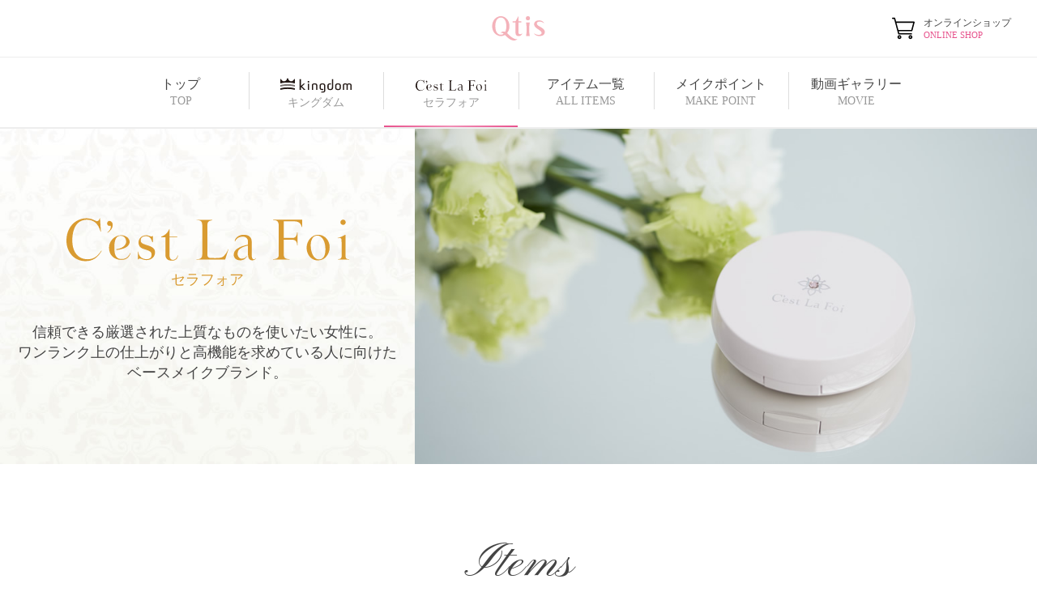

--- FILE ---
content_type: text/html
request_url: https://www.qtis.jp/cestlafoi/
body_size: 30310
content:

<!doctype html>
<html>
<head>
<!-- Google Tag Manager -->
<script>(function (w, d, s, l, i) {
    w[l] = w[l] || []; w[l].push({
      'gtm.start':
        new Date().getTime(), event: 'gtm.js'
    }); var f = d.getElementsByTagName(s)[0],
      j = d.createElement(s), dl = l != 'dataLayer' ? '&l=' + l : ''; j.async = true; j.src =
        'https://www.googletagmanager.com/gtm.js?id=' + i + dl; f.parentNode.insertBefore(j, f);
  })(window, document, 'script', 'dataLayer', 'GTM-W282PN3');</script>
<!-- End Google Tag Manager -->
<meta charset="utf-8">
<meta http-equiv="X-UA-Compatible" content="IE=edge">
<meta name="format-detection" content="telephone=no">
<meta name="viewport" content="width=device-width,initial-scale=1.0">

<title>C’est La Foi（セラフォア）│キューティス公式サイト</title>
<link rel="icon" href="../favicon.ico">
<meta name="keywords" content="セラフォア,C’est La Foi,株式会社 キューティス,株式会社 黒龍堂">
<meta name="description" content="C’est La Foi（セラフォア）のブランドページです。キングダム・セラフォアの製品情報や動画、メイクポイントをご覧いただけます。発売元：株式会社 キューティス 製造販売元：株式会社 黒龍堂">
<meta property="og:title" content="C’est La Foi（セラフォア）│キューティス公式サイト">
<meta property="og:type" content="website">
<meta property="og:url" content="https://www.qtis.jp/cestlafoi/">
<meta property="og:site_name" content="キューティス公式サイト">
<meta property="og:description" content="C’est La Foi（セラフォア）のブランドページです。キングダム・セラフォアの製品情報や動画、メイクポイントをご覧いただけます。発売元：株式会社 キューティス 製造販売元：株式会社 黒龍堂" />
<link href="https://fonts.googleapis.com/css?family=Pinyon+Script" rel="stylesheet">

<link rel="stylesheet" href="../common/css/style.css">
<!-- Global site tag (gtag.js) - Google Analytics -->
<script async src="https://www.googletagmanager.com/gtag/js?id=UA-1661684-33"></script>
<script>
  window.dataLayer = window.dataLayer || [];
  function gtag(){dataLayer.push(arguments);}
  gtag('js', new Date());

  gtag('config', 'UA-1661684-33');

  var root = '../';
</script>
<!-- ここから Crib Notesユニバーサルタグのコード -->
<script>
  (function (b, f, d, a, c) {var e = b.createElement(f);e.src = c + "/" + a + "/atm.js";e.id = d;e.async = true;b.getElementsByTagName(f)[0].parentElement.appendChild(e)})(document,"script","__cribnotesTagMgrCmd","e97309ce-b58d-40a9-8d51-13cf176308d8","https://tag.cribnotes.jp/container_manager");
</script>
<!-- ここまで Crib Notesユニバーサルタグのコード -->
<!-- Meta Pixel Code -->
<script>
!function(f,b,e,v,n,t,s)
{if(f.fbq)return;n=f.fbq=function(){n.callMethod?
n.callMethod.apply(n,arguments):n.queue.push(arguments)};
if(!f._fbq)f._fbq=n;n.push=n;n.loaded=!0;n.version='2.0';
n.queue=[];t=b.createElement(e);t.async=!0;
t.src=v;s=b.getElementsByTagName(e)[0];
s.parentNode.insertBefore(t,s)}(window, document,'script',
'https://connect.facebook.net/en_US/fbevents.js');
fbq('init', '3573046186068056');
fbq('track', 'PageView');
</script>
<noscript><img height="1" width="1" style="display:none"
src="https://www.facebook.com/tr?id=3573046186068056&ev=PageView&noscript=1"
/></noscript>
<!-- End Meta Pixel Code -->

</head>
<body>
<!-- Google Tag Manager (noscript) -->
<noscript><iframe src="https://www.googletagmanager.com/ns.html?id=GTM-W282PN3" height="0" width="0" style="display:none;visibility:hidden"></iframe></noscript>
<!-- End Google Tag Manager (noscript) -->
<div class="cestlafoi">
  <header class="header" id="mainHeader">
    <div class="header-inner">
      <div class="header-inner__item gnav-trigger" id="js-gnav-trigger">
        
        <div class="gnav-trigger__inner">
          <span class="gnav-trigger__bar"></span>
          <span class="gnav-trigger__bar"></span>
          <span class="gnav-trigger__bar"></span>
        </div>
        <p class="gnav-trigger__txt">MENU</p>
        
      </div>
      <div class="header-inner__item">
        <div class="inner header-sm">
          <div class="header-sm__logo-qtis"><a href="../"><svg class="ico-fill-pink" width="150" height="30"><use xlink:href="#logo_qtis" /></svg></a></div>
          
          <div class="header-sm__icon-group">
            <a href="https://www.kokuryudo-grp.jp/" target="_blank" class="header-sm__link header-sm__link-cart">
              <svg class="header-sm__link-cart-icon"><use xlink:href="#ico-cart" /></svg>
              <div class="header-sm__link-cart-txt-wrap">
                <span class="header-sm__link-cart-txt-ja">オンラインショップ</span>
                <span class="header-sm__link-cart-txt-en">ONLINE SHOP</span>
              </div>
              <!-- <span class="c-item-count js-item-count">0</span> -->
            </a>
          </div>
          
        </div>
      </div>
      
      <nav class="gnav">
        <div class="gnav-overlay" id="js-gnav-overlay"></div>
        <div class="gnav-inner inner">
          <ul class="gnav-list">
            <li class="gnav-list__item">
              <a href="../" class="gnav-list__link">
                <span class="gnav-list__txt-lg">トップ</span>
                <span class="gnav-list__txt-sm">TOP</span>
                <span class="gnav-list__arrow"><svg width="11" height="37" class="ico-fill-gray"><use xlink:href="#arrow-right"/></svg></span>
              </a>
            </li>
            <li class="gnav-list__item">
              <a href="../kingdom" class="gnav-list__link gnav-list__brand">
                <span class="gnav-list__txt-lg"><svg width="88" height="19" class="gnav-list__svg ico-fill-black"><use xlink:href="#logo_kingdom"/></svg></span>
                <span class="gnav-list__txt-sm">キングダム</span>
                <span class="gnav-list__arrow"><svg width="11" height="37" class="ico-fill-white"><use xlink:href="#arrow-right"/></svg></span>
              </a>
            </li>
            <li class="gnav-list__item">
              <a href="../cestlafoi" class="gnav-list__link gnav-list__brand">
                <span class="gnav-list__txt-lg"><svg width="88" height="19" class="gnav-list__svg ico-fill-black"><use xlink:href="#logo_cestlafoi"/></svg></span>
                <span class="gnav-list__txt-sm">セラフォア</span>
                <span class="gnav-list__arrow"><svg width="11" height="37" class="ico-fill-white"><use xlink:href="#arrow-right"/></svg></span>
              </a>
            </li>
            <!-- <li class="gnav-list__item">
              <a href="../harmonize" class="gnav-list__link gnav-list__brand">
                <span class="gnav-list__txt-lg"><svg width="88" height="19" class="gnav-list__svg ico-fill-black"><use xlink:href="#logo_harmonize"/></svg></span>
                <span class="gnav-list__txt-sm">ハーモナイズ</span>
                <span class="gnav-list__arrow"><svg width="11" height="37" class="ico-fill-white"><use xlink:href="#arrow-right" /></svg></span>
              </a>
            </li> -->
            <li class="gnav-list__item">
              <a href="../category" class="gnav-list__link ">
                <span class="gnav-list__txt-lg">アイテム一覧</span>
                <span class="gnav-list__txt-sm">ALL ITEMS</span>
                <span class="gnav-list__arrow"><svg width="11" height="37" class="ico-fill-gray"><use xlink:href="#arrow-right"/></svg></span>
              </a>
            </li>
            <li class="gnav-list__item">
              <a href="../tips" class="gnav-list__link ">
                <span class="gnav-list__txt-lg">メイクポイント</span>
                <span class="gnav-list__txt-sm">MAKE POINT</span>
                <span class="gnav-list__arrow"><svg width="11" height="37" class="ico-fill-gray"><use xlink:href="#arrow-right"/></svg></span>
              </a>
            </li>
            <li class="gnav-list__item">
              <a href="../movie" class="gnav-list__link ">
                <span class="gnav-list__txt-lg">動画ギャラリー</span>
                <span class="gnav-list__txt-sm">MOVIE</span>
                <span class="gnav-list__arrow"><svg width="11" height="37" class="ico-fill-gray"><use xlink:href="#arrow-right" /></svg></span>
              </a>
            </li>
            <!--<li class="gnav-list__item pc">
              <a href="http://kokuryudo.jp/" class="gnav-list__link" target="_blank">
                <span class="gnav-list__txt-lg">中文</span>
                <span class="gnav-list__txt-sm">Chinese</span>
                <span class="gnav-list__arrow"><svg width="11" height="37" class="ico-fill-gray"><use xlink:href="#arrow-right" /></svg></span>
              </a>
            </li>-->
            <!-- <li class="gnav-list__item sp">
              <a href="../about" class="gnav-list__link">
                <span class="gnav-list__txt-lg">お問い合わせ</span>
                <span class="gnav-list__txt-sm">CONTACT</span>
                <span class="gnav-list__arrow"><svg width="11" height="37" class="ico-fill-white"><use xlink:href="#arrow-right" /></svg></span>
              </a>
            </li> -->
          </ul>
          <ul class="gnav-sp">
            <li class="gnav-sp__item"><a href="../company" class="gnav-sp__link">運営会社について<span class="gnav-list__arrow"><svg width="11" height="37" class="ico-fill-gray"><use xlink:href="#arrow-right" /></svg></span></a></li>
            <li class="gnav-sp__item"><a href="../about" class="gnav-sp__link">お問い合わせ<span class="gnav-list__arrow"><svg width="11" height="37" class="ico-fill-gray"><use xlink:href="#arrow-right" /></svg></span></a></li>
            <li class="gnav-sp__item"><a href="../privacy" class="gnav-sp__link">プライバシーポリシー<span class="gnav-list__arrow"><svg width="11" height="37" class="ico-fill-gray"><use xlink:href="#arrow-right"/></svg></span></a></li>
            <li class="gnav-sp__item"><a href="../terms" class="gnav-sp__link">ウェブサイトご利用規約<span class="gnav-list__arrow"><svg width="11" height="37" class="ico-fill-gray"><use xlink:href="#arrow-right"/></svg></span></a></li>
            <li class="gnav-sp__item"><a href="../sitemap" class="gnav-sp__link">サイトマップ<span class="gnav-list__arrow"><svg width="11" height="37" class="ico-fill-gray"><use xlink:href="#arrow-right"/></svg></span></a></li>
            <li class="gnav-sp__item"><a href="http://kokuryudo.jp/" class="gnav-sp__link">中文（Chinese）<span class="gnav-list__arrow"><svg width="11" height="37" class="ico-fill-gray"><use xlink:href="#arrow-right"/></svg></span></a></li>
          </ul>
          <a href="https://www.kokuryudo-grp.jp/" target="_blank" class="ec-banner ec-banner--nav sp">
            <svg class="ec-banner__cart"><use xlink:href="#ico-cart" /></svg>
            <span class="ec-banner__ja">オンラインショップ</span>
            <span class="ec-banner__en">ONLINE SHOP</span>
          </a>
        </div>
      </nav>
      
    </div>

  </header>

  <main>
    <div class="brand-mv">
      <div class="brand-mv__item brand-mv__txt-box bg-gold left align-center">
        <h1 class="brand-mv__logo">
          <svg class="ico-fill-gold brand-mv__logo-svg" width="349" height="54"><use xlink:href="#logo_cestlafoi"/></svg>
          <p class="brand-mv__logo-txt font-gold">セラフォア</p>
        </h1>
        <p class="brand-mv__summary">信頼できる厳選された上質なものを使いたい女性に。<br>ワンランク上の仕上がりと高機能を求めている人に向けたベースメイクブランド。</p>
      </div>
      <div class="brand-mv__item brand-mv__img-box cestlafoi"></div>
    </div>
    <div class="section-contents">
      <div class="inner">
        <p class="ttl-primary">
          <span class="ttl-primary__main">Items</span>
          <span class="ttl-primary__sub mt00">アイテム一覧</span>
        </p>
        <ul class="list-product inner-sp">
          <li class="list-product__item list-half">
            <div class="list-product__img list-half__item"><img src="../img/cestlafoi/05/thumb.png" alt="セラフォア　エッセンスパウダー"></div>
            <div class="list-product__txt-box list-half__item">
              <!-- <p class="list-product__ico"><span class="ico-category">新商品</span></p> -->
              <h2 class="list-product__ttl">セラフォア　エッセンスパウダー<br><small class="list-product__ttl-small-spacing">＜ライトベージュ・ミディアムベージュ・ナチュラルベージュ＞</small></h2>
              <div class="list-product__detail">
                <p>リニューアル発売。<br>
                素肌をうるおいケアしながら、メイクできるフェイスパウダー。<br>
                乾燥、肌荒れ、マスクのこすれからも守り、なめらかなうるおい美肌へ導きます。<br>
                美容液&ミネラル成分82%配合（保湿成分）。</p>
              </div>
              <p class="list-product__price">1,980円（税込）</p>
              <div class="list-product__btns list-btn">
                <a href="../cestlafoi/05/" class="btn-cmn-01 list-btn__item">
                  詳細をみる
                  <svg class="btn-cmn-01__ico ico-fill-black" width="10" height="23"><use xlink:href="#arrow-right"/></svg>
                </a>
                <a href="https://www.cosme.net/product/product_id/10212937/top" class="btn-cmn-01--green list-btn__item" target="_blank">
                  クチコミをみる
                  <svg class="btn-cmn-01__ico ico-fill-white" width="10" height="23"><use xlink:href="#arrow-right"/></svg>
                </a>
                <a href="https://www.kokuryudo-grp.jp/view/item/000000000039" target="_blank" class="list-btn__item btn-cart">
                  ご購入はこちら<svg class="btn-cmn-01__ico" width="27" height="27">
                  <use xlink:href="#ico-cart" /></svg>
                </a>
              </div>
            </div>
          </li>
          <!-- <li class="list-product__item list-half">
            <div class="list-product__img list-half__item"><img src="../img/cestlafoi/list/thumb05.png" alt="セラフォア　ポアモイストプライマー"></div>
            <div class="list-product__txt-box list-half__item">
              <p class="list-product__ico"><span class="ico-category">新商品</span><span class="ico-category">オンライン限定</span></p>
              <h2 class="list-product__ttl">セラフォア　オールインワンヴェール　お試しサイズ<br><small>＜ライトベージュ00・ベージュ10＞</small></h2>
              <div class="list-product__detail">
                <p>セラフォア　オールインワンヴェールのお試しサイズが登場。</p>
              </div>
              <p class="list-product__price">550円（税込）</p>
              <div class="list-product__btns list-btn">
                <a href="../cestlafoi/04/" class="btn-cmn-01 list-btn__item">
                  詳細をみる
                  <svg class="btn-cmn-01__ico ico-fill-black" width="10" height="23"><use xlink:href="#arrow-right"/></svg>
                </a>
                <a href="https://www.cosme.net/product/product_id/10180706/top" class="btn-cmn-01--green list-btn__item" target="_blank">
                  クチコミをみる
                  <svg class="btn-cmn-01__ico ico-fill-white" width="10" height="23"><use xlink:href="#arrow-right"/></svg>
                </a>
                <a href="https://www.kokuryudo-grp.jp/view/item/000000000025?category_page_id=ct03bm01" target="_blank" class="list-btn__item btn-cart">
                  ご購入はこちら<svg class="btn-cmn-01__ico" width="27" height="27">
                  <use xlink:href="#ico-cart" /></svg>
                </a>
              </div>
            </div>
          </li> -->
          <!-- <li class="list-product__item list-half">
            <div class="list-product__img list-half__item"><img src="../img/cestlafoi/list/thumb04.png" alt=""></div>
            <div class="list-product__txt-box list-half__item">
              <p class="list-product__ico"><span class="ico-category">オンライン限定</span></p>
              <h2 class="list-product__ttl">セラフォア　オールインワンヴェール<br><small>＜ライトベージュ00・ベージュ10＞</small></h2>
              <div class="list-product__detail">
                <p>1本で「化粧下地」「ファンデーション」「日焼け止め」「保湿」の効果を兼ね備えた新感覚オールインワンベースメイク。<br>伸ばすとエッセンスがあふれ出し、潤いのあるまるで素肌のような仕上がりを実現。</p>
              </div>
              <p class="list-product__price">1,980円（税込）</p>
              <div class="list-product__btns list-btn">
                <a href="../cestlafoi/04/" class="btn-cmn-01 list-btn__item">
                  詳細をみる
                  <svg class="btn-cmn-01__ico ico-fill-black" width="10" height="23"><use xlink:href="#arrow-right"/></svg>
                </a>
                <a href="https://www.cosme.net/product/product_id/10180706/top" class="btn-cmn-01--green list-btn__item" target="_blank">
                  クチコミをみる
                  <svg class="btn-cmn-01__ico ico-fill-white" width="10" height="23"><use xlink:href="#arrow-right"/></svg>
                </a>
                <a href="https://www.kokuryudo-grp.jp/view/item/000000000026?category_page_id=br01qtis02" target="_blank" class="list-btn__item btn-cart">
                  ご購入はこちら<svg class="btn-cmn-01__ico" width="27" height="27">
                  <use xlink:href="#ico-cart" /></svg>
                </a>
              </div>
            </div>
          </li> -->
        </ul>
      </div>
    </div>
  </main>
  <div class="bread-crumb">
    <div class="inner">
      <ul>
        <li><a href="../" class="txt-link--pink">TOP</a></li>
        <li>セラフォア</li>
      </ul>
    </div>
  </div>
  <footer class="footer" id="mainFooter">
    <a href="#wrapper" class="footer-page-top" id="js-page-top">
      <span class="footer-page-top__inner">
        <svg width="22" height="11" class="footer-page-top__ico"><use xlink:href="#arrow-top"/></svg>
        <span class="footer-page-top__txt">PAGE TOP</span>
      </span>
    </a>
    <div class="inner">
    <div class="top-bannerArea--bottom">
      <a href="https://www.kokuryudo-grp.jp/" target="_blank" class="ec-banner">
        <svg class="ec-banner__cart"><use xlink:href="#ico-cart" /></svg>
        <span class="ec-banner__ja">オンラインショップ</span>
        <span class="ec-banner__en">ONLINE SHOP</span>
        <svg class="btn-cmn-01__ico ico-fill-black ec-banner__arrow"><use xlink:href="#arrow-right"></use></svg>
      </a>
    </div>
      <ul class="list-bnr">
        <li class="list-bnr__item"><a href="https://twitter.com/kingdom_cosme" target="_blank" Onclick="gtag('event', 'click', {'event_category': 'link','event_label': 'footer/twitter'});"><img src="../img/common_img/bnr_footer_x.png" alt="X公式アカウント"></a></li>
        <li class="list-bnr__item"><a href="https://www.instagram.com/qtis_official/" target="_blank" Onclick="gtag('event', 'click', {'event_category': 'link','event_label': 'footer/instagram'});"><img src="../img/common_img/bnr_footer_instagram.png" alt="Instagram"></a></li>
        <li class="list-bnr__item"><a href="https://www.tiktok.com/@qtis_official" target="_blank" Onclick="gtag('event', 'click', {'event_category': 'link','event_label': 'footer/tiktok'});"><img src="../img/common_img/bnr_footer_tiktok.png" alt="TikTok"></a></li>
        <li class="list-bnr__item"><a href="https://monipla.jp/kokuryudo/" target="_blank" Onclick="gtag('event', 'click', {'event_category': 'link','event_label': 'footer/monipla'});"><img src="../img/common_img/bnr_footer_monipla.png" alt="MONIPLA モニプラモニター募集中！"></a></li>
        <!-- <li class="list-bnr__item"><a href="http://galmoni.com/" target="_blank" Onclick="gtag('event', 'click', {'event_category': 'link','event_label': 'footer/galmoni'});"><img src="../img/common_img/bnr_footer_monitor.png" alt="Girls monitor モニター募集中！"></a></li> -->
        <li class="list-bnr__item"><a href="http://www.kokuryudo.co.jp/" target="_blank" Onclick="gtag('event', 'click', {'event_category': 'link','event_label': 'footer/kokuryudo.co.jp'});"><img src="../img/common_img/bnr_footer_kokuryudou.png" alt="株式会社 黒龍堂"></a></li>
        <li class="list-bnr__item"></li>

      </ul>
      <div class="footer-menu">
        <div class="footer-menu__item">
          <ul class="footer-nav">
            <li class="footer-nav__item">
              <a href="../" class="txt-link">
                <span class="txt-nav-md">トップ</span><br>
                <span class="txt-nav-sm">TOP</span>
              </a>
            </li>
            <li class="footer-nav__item">
              <a href="../tips/" class="txt-link">
                <span class="txt-nav-md">メイクポイント</span><br>
                <span class="txt-nav-sm">MAKE POINT</span>
              </a>
            </li>
            <li class="footer-nav__item">
              <a href="../category/" class="txt-link">
                <span class="txt-nav-md">アイテム一覧</span><br>
                <span class="txt-nav-sm">ALL ITEMS</span>
              </a>
            </li>
            <li class="footer-nav__item">
              <a href="../movie/" class="txt-link">
                <span class="txt-nav-md">動画ギャラリー</span><br>
                <span class="txt-nav-sm">MOVIE</span>
              </a>
            </li>
            <li class="footer-nav__item">
              <a href="https://www.kokuryudo-grp.jp/" target="_blank" class="txt-link">
                <span class="txt-nav-md">オンラインショップ</span><br>
                <span class="txt-nav-sm">ONLINE SHOP</span>
              </a>
            </li>
          </ul>
        </div>
        <div class="footer-menu__item footer-menu__item--long02">
          <ul class="footer-nav">
            <li class="footer-nav__item">
              <a href="../kingdom/" class="txt-link">
                <span class="txt-nav-md"><svg width="85" height="18" class="ico-fill-black"><use xlink:href="#logo_kingdom"/></svg></span><br>
                <span class="txt-nav-sm font-bold">キングダム</span>
              </a>
              <ul class="list-nav-cmn">
                <li class="list-nav-cmn__item"><a href="../kingdom/18/" class="list-nav-cmn__link txt-link font-bold"><span class="ico-txt-new font-pink font-pinyon">New</span>キングダム　束感カールマスカラ</a></li>
                <li class="list-nav-cmn__item"><a href="../kingdom/21/" class="list-nav-cmn__link txt-link font-bold">キングダム　束感ロングマスカラ</a></li>
                <li class="list-nav-cmn__item"><a href="../kingdom/20/" class="list-nav-cmn__link txt-link font-bold"><span class="ico-txt-new font-pink font-pinyon">New</span>キングダム　リキッドアイライナーTP</a></li>
                <li class="list-nav-cmn__item"><a href="../kingdom/22/" class="list-nav-cmn__link txt-link font-bold"><span class="ico-txt-new font-pink font-pinyon">New</span>キングダム　マスカラリムーバー</a></li>
                <li class="list-nav-cmn__item"><a href="../kingdom/16/" class="list-nav-cmn__link txt-link font-bold"><span class="ico-txt-new font-pink font-pinyon">New</span>キングダム　パウダリーリキッドアイブロウ　ウルトラキープ</a></li>
                <!-- <li class="list-nav-cmn__item"><a href="../kingdom/17/" class="list-nav-cmn__link txt-link font-bold">キングダム　ニュアンスジェルアイライナーWP</a></li>
                <li class="list-nav-cmn__item"><a href="../kingdom/yoshikichisato_02/" class="list-nav-cmn__link txt-link font-bold">吉木千沙都×キングダム　ニュアンスジェルアイライナーWP</a></li> -->
                <!-- <li class="list-nav-cmn__item"><a href="../kingdom/15/" class="list-nav-cmn__link txt-link font-bold">キングダム　ジュエリープレシャスグロス</a></li> -->
                <!-- <li class="list-nav-cmn__item"><a href="../kingdom/14/" class="list-nav-cmn__link txt-link font-bold">キングダム　リキッドアイライナーWP</a></li>
                <li class="list-nav-cmn__item"><a href="../kingdom/yoshikichisato/" class="list-nav-cmn__link txt-link font-bold">吉木千沙都×キングダム　リキッドアイライナーWP</a></li> -->
                <!-- <li class="list-nav-cmn__item"><a href="../kingdom/11/" class="list-nav-cmn__link txt-link font-bold">キングダム　ジェルアイライナー　ピンクバーガンディ</a></li> -->
                <li class="list-nav-cmn__item"><a href="../kingdom/13/" class="list-nav-cmn__link txt-link font-bold">キングダム　ツーステップマスカラWP</a></li>
                <!-- <li class="list-nav-cmn__item"><a href="../kingdom/09/" class="list-nav-cmn__link txt-link font-bold">キングダム　リキッドアイライナーS　バーガンディ</a></li> -->
                <!-- <li class="list-nav-cmn__item"><a href="../kingdom/10/" class="list-nav-cmn__link txt-link font-bold">キングダム　リッププロテクトジェリー</a></li>
                <li class="list-nav-cmn__item"><a href="../kingdom/19/" class="list-nav-cmn__link txt-link font-bold">キングダム　リキッドアイライナーWP　モーヴピンク</a></li> -->
                <!-- <li class="list-nav-cmn__item"><a href="../kingdom/09/" class="list-nav-cmn__link txt-link font-bold">キングダム　バーガンディシリーズ</a></li> -->
                <!-- <li class="list-nav-cmn__item"><a href="../kingdom/08/" class="list-nav-cmn__link txt-link font-bold">キングダム　パウダリーリキッドアイブロウ</a></li> -->
                <!-- <li class="list-nav-cmn__item"><a href="../kingdom/07/" class="list-nav-cmn__link txt-link font-bold">キングダム　アイラッシュグロス</a></li> -->
                <!-- <li class="list-nav-cmn__item"><a href="../kingdom/01/" class="list-nav-cmn__link txt-link font-bold">キングダム　ツーステップマスカラE</a></li>
                <li class="list-nav-cmn__item"><a href="../kingdom/03/" class="list-nav-cmn__link txt-link font-bold">キングダム　ツーステップマスカラ　フィルム</a></li>
                <li class="list-nav-cmn__item"><a href="../kingdom/04/" class="list-nav-cmn__link txt-link font-bold">キングダム　リキッドアイライナーS</a></li>
                <li class="list-nav-cmn__item"><a href="../kingdom/05/" class="list-nav-cmn__link txt-link font-bold">キングダム　ジェルアイライナー</a></li> -->
              </ul>

            </li>
          </ul>
        </div>
        <div class="footer-menu__item footer-menu__item--long01">
          <ul class="footer-nav">
            <li class="footer-nav__item">
              <a href="../cestlafoi/" class="txt-link">
                <span class="txt-nav-md"><svg width="81" height="13" class="ico-fill-black"><use xlink:href="#logo_cestlafoi"/></svg></span><br>
                <span class="txt-nav-sm font-bold">セラフォア</span>
              </a>
              <ul class="list-nav-cmn">
                <li class="list-nav-cmn__item"><a href="../cestlafoi/05/" class="list-nav-cmn__link txt-link font-bold">セラフォア　エッセンスパウダー</a></li>
                <!-- <li class="list-nav-cmn__item"><a href="../cestlafoi/04/" class="list-nav-cmn__link txt-link font-bold">セラフォア　オールインワンヴェール　お試しサイズ</a></li> -->
                <!-- <li class="list-nav-cmn__item"><a href="../cestlafoi/04/" class="list-nav-cmn__link txt-link font-bold">セラフォア　オールインワンヴェール</a></li> -->
              </ul>
            </li>
          </ul>
        </div>
        <!-- <div class="footer-menu__item footer-menu__item--long03">
          <ul class="footer-nav">
            <li class="footer-nav__item">
              <a href="../harmonize/" class="txt-link">
                <span class="txt-nav-md"><svg width="81" height="13" class="ico-fill-black">
                    <use xlink:href="#logo_harmonize" /></svg></span><br>
                <span class="txt-nav-sm font-bold">ハーモナイズ</span>
              </a>
              <ul class="list-nav-cmn">
                <li class="list-nav-cmn__item"><a href="../harmonize/01/" class="list-nav-cmn__link txt-link font-bold">ハーモナイズ　ワセリミスト</a></li>
              </ul>
            </li>
          </ul>
        </div> -->
      </div>
      <ul class="footer-sub-nav">
        <li class="footer-sub-nav__item"><a href="../company/" class="txt-link font-bold">運営会社について</a></li>
        <li class="footer-sub-nav__item"><a href=https://www.kokuryudo-grp.jp/shop/enq202011300" target="_blank" class="txt-link font-bold">お問い合わせ</a></li>
        <li class="footer-sub-nav__item"><a href="../privacy/" class="txt-link font-bold">プライバシーポリシー</a></li>
        <li class="footer-sub-nav__item"><a href="../terms/" class="txt-link font-bold">ウェブサイトご利用規約</a></li>
        <li class="footer-sub-nav__item"><a href="../sitemap/" class="txt-link font-bold">サイトマップ</a></li>
      </ul>
      <p class="footer-copy-right">Copyright (C) Qtis All Rights Reserved</p>
    </div>
  </footer>

</div>
<script src="//ajax.googleapis.com/ajax/libs/jquery/2.2.4/jquery.min.js"></script>
<script src="../common/js/min/bundle.min.js"></script>
</body>
</html>


--- FILE ---
content_type: image/svg+xml
request_url: https://www.qtis.jp/img/common_img/all.svg
body_size: 50742
content:
<svg display="none" version="1.1" xmlns="http://www.w3.org/2000/svg" xmlns:xlink="http://www.w3.org/1999/xlink">
  <defs>
    <symbol id="logo_cestlafoi--full" viewBox="0 0 476.4 85">
      <g>
        <g>
          <g>
            <g>
              <g>
                <path class="st0" d="M340.6,65c-1.1,1.7-2.4,3-3.4,3.5c-1.5,0.8-3.1,1.4-5.1,1.4c-2.9,0-5.1-0.7-6.6-2.1
                              c-1.5-1.4-2.3-3.2-2.3-5.4c0-3.3,1.7-6.1,5.2-8.3c3.4-2.2,8.2-3.8,13.7-5v-4.3c0-1.7-0.6-3.2-1.8-4.4c-1.2-1.2-2.8-1.9-4.7-1.9
                              c-1.7,0-6.1-0.1-9.4,4.1c-0.5,0.6-1.1,2-1.1,2l-0.5,0c0-1.9,1.1-4,3.3-5.8c2.2-1.9,5.2-2.8,8.8-2.8c3.4,0,5.9,0.8,7.7,2.5
                              c1.8,1.7,2.6,3.7,2.6,6.1V62c0,1.6,0.2,6.2,2.6,6.5c1.1,0.2,2.2-0.7,3-1.6l0.2,0.5c-1.5,1.7-2.9,2.4-4.7,2.4
                              c-1.4,0-4.6,0-5.6-4.7c-0.8-3.8-0.5-8.8-0.5-8.8v-6c-5.1,0.8-8.6,2.8-10.8,4.4c-2,1.5-2.9,4.3-2.9,6.8c0,1.8,1,3.4,1.8,4.4
                              c0.8,1,1.9,1.7,3.2,1.7c4.4,0.2,6.1-2,6.9-3.3L340.6,65z" />
                <path class="st0" d="M196.1,58.2h0.4c0.2,1.6,0.6,2.8,1,4c1.3,3.5,4.2,4.7,5.6,5.3c1.3,0.6,3.3,0.8,5.1,0.8
                              c1.5,0,2.9-0.5,4.1-1.4c1.2-0.9,1.8-2.5,1.8-4.6c0-1.8-0.5-3.1-1.4-3.8c-0.9-0.7-2-1.3-3.2-1.8l-5.6-1.9
                              c-0.7-0.2-1.5-0.5-2.3-0.9c-0.8-0.4-1.6-0.9-2.3-1.5c-0.7-0.6-1.3-1.5-1.7-2.5c-0.5-1-0.7-2.3-0.7-3.9c0-1.3,0.3-2.6,0.8-3.7
                              c0.5-1.2,1.2-2.2,2.1-3c0.9-0.9,2-1.5,3.2-2c1.3-0.5,2.6-0.7,4.1-0.7c1.1,0,1.9,0.1,2.5,0.3c0.6,0.2,1.2,0.3,1.7,0.5
                              c0.5,0.2,0.9,0.3,1.3,0.5c0.4,0.2,0.8,0.3,1.4,0.3c0.5,0,0.9-0.2,1.1-0.6h0.8v8.2h-0.6c-0.3-1.1-0.7-2.1-1.2-3.1
                              c-0.4-1-0.9-1.9-1.5-2.6c-0.6-0.8-1.6-1.4-2.5-1.8c-0.9-0.4-1.9-0.6-3.1-0.6c-2.3,0-4,0.5-5.3,1.5c-1.3,1-1.9,2.4-1.9,4.1
                              c0,1.5,0.5,2.7,1.6,3.5c1.1,0.8,2.6,1.5,4.7,2.2l5.2,1.7c2.2,0.8,4.1,1.8,5.5,3.2c1.4,1.3,2.1,3.1,2.1,5.3
                              c0,1.3-0.2,2.6-0.7,3.8c-0.5,1.3-1.2,2.3-2.2,3.3c-1,0.9-2.2,1.7-3.6,2.3c-1.4,0.6-3,0.9-4.8,0.9c-1,0-2-0.1-2.9-0.3
                              c-0.9-0.2-1.7-0.4-2.4-0.7c-0.7-0.2-1.4-0.5-2-0.7c-0.6-0.2-1.2-0.3-1.7-0.3c-0.5,0-0.9,0.1-1.1,0.3c-0.2,0.2-0.4,0.5-0.6,0.7
                              h-0.8V58.2z" />
                <path class="st0" d="M238,28.4v9.9h10.1v1H238v23.3c0,1.3,0.1,2.4,0.4,3.3c0.3,0.8,0.6,1.5,1,1.9c0.4,0.5,1.4,1.5,3.3,1.4
                              c4.3-0.2,5.8-4.5,6.1-6.1l0.5,0.4c-0.1,0.6-0.4,1.3-0.6,2.1c-0.3,0.8-0.7,1.5-1.3,2.2c-0.6,0.7-1.4,1.3-2.3,1.7
                              c-0.9,0.5-2.1,0.7-3.6,0.7c-3.6,0-5.5-0.7-6.9-2.1c-1.4-1.4-2.1-3.3-2.1-5.9V39.3h-5.5v-0.8c0,0,7.6-2,10.7-10.2L238,28.4z" />
                <path class="st0" d="M167.6,56.2c10.8-1.5,14.4-4.1,16.4-7.2c2.8-4.2-0.5-8.4-1.8-9.5c-1.3-1.1-2.7-1.9-4.2-2.3
                              c-1.5-0.5-3-0.7-4.3-0.7c-2.2,0-4.3,0.5-6.3,1.4c-1.9,0.9-3.6,2.2-5.1,3.7c-1.4,1.5-2.6,3.3-3.4,5.3c-0.8,2-1.2,4-1.2,6.1
                              c0,2.4,0.4,4.7,1.2,6.7c0.8,2,1.9,3.7,3.4,5.1c1.5,1.4,3.2,2.5,5.2,3.3c2,0.8,4.2,1.1,6.6,1.1c2.4,0,4.3-0.4,5.8-1.1
                              c1.5-0.7,2.6-1.6,3.5-2.5c0.9-1,2.3-3.2,2.8-5.3l-0.5-0.2c-1.2,4.1-5,6.5-6.3,7.1c-1.4,0.6-3.1,0.9-5.2,0.9
                              c-2.1,0-3.8-0.4-5-1.4c-1.3-0.9-2.2-2.1-2.9-3.5c-0.6-1.4-1.1-2.9-1.2-4.7c-0.2-1.7-0.3-3.4-0.3-5c0-0.8,0-1.4,0-1.9
                              c0-0.5,0-1,0-1.5l0.1-1c0.1-1.6,0.3-3.1,0.6-4.5c0.3-1.4,0.8-2.7,1.4-3.8c0.6-1.1,1.4-2,2.5-2.6c1-0.6,2.4-1.1,4-1
                              c7,0.5,7.3,7.2,7,8.8c-1.2,5.8-7.3,8.3-13.1,9L167.6,56.2z" />
                <g>
                  <path class="st0" d="M126.6,70.9c-3.7,0-7.2-0.7-10.2-2c-3.1-1.3-5.8-3.3-8-5.7c-2.2-2.4-4-5.4-5.3-8.7
                                  c-1.3-3.4-1.9-7.1-1.9-11.1c0-5.4,1.2-10.5,3.5-15c2.3-4.5,5.5-8.1,9.6-10.5c4.1-2.5,8.7-3.8,13.5-3.8c3.8,0,7.5,1,11.2,2.9
                                  c1.2,0.6,2,1,2.6,1c1,0,1.9-0.4,2.5-1.3c0.6-0.7,1-1.6,1.2-2.6l0.5,0.1l1.1,17.8l-0.4-0.1c-1.6-5.5-3.9-9.6-6.9-12.1
                                  c-3.1-2.5-6.8-3.8-11.2-3.8c-2.8,0-5.4,0.6-7.8,1.7c-2.4,1.1-4.4,2.8-6.2,5.1c-1.7,2.3-3,5.2-4,8.6c-0.9,3.4-1.4,7.5-1.4,12.1
                                  c0,3.7,0.5,7.2,1.3,10.2c0.9,3.1,2.2,5.7,4,7.9c1.7,2.2,3.9,3.9,6.4,5.1c2.5,1.2,5.5,1.8,8.7,1.8c3.4,0,6.6-0.8,9.4-2.4
                                  c2.6-1.4,5.5-4.4,8.7-9l0.4,0.4c-2.7,4.6-5.7,8-9,10.1C135.6,69.8,131.4,70.9,126.6,70.9z" />
                  <path class="st0" d="M434.8,70c-2.2,0-4.2-0.4-6-1.3c-1.8-0.9-3.4-2.1-4.7-3.7c-1.3-1.5-2.4-3.3-3.1-5.3
                                  c-0.7-2-1.1-4.2-1.1-6.4c0-2.3,0.4-4.5,1.2-6.6c0.8-2.1,1.9-3.9,3.3-5.5c1.4-1.6,3-2.9,4.8-3.8c1.8-0.9,3.9-1.4,6-1.4
                                  c2.2,0,4.2,0.4,6.1,1.3c1.9,0.9,3.5,2.1,4.8,3.5c1.4,1.5,2.4,3.2,3.2,5.2c0.8,2,1.2,4.1,1.2,6.4c0,2.6-0.4,5-1.3,7.2
                                  c-0.8,2.2-2,4-3.4,5.6c-1.4,1.5-3.1,2.8-5,3.6C438.9,69.6,436.9,70,434.8,70z M434,37.1c-1.1,0-2.2,0.2-3.2,0.7
                                  c-1,0.5-2,1.3-2.8,2.3c-0.8,1.1-1.4,2.4-1.9,4.1c-0.5,1.6-0.7,3.7-0.7,6c0,2.4,0.2,4.7,0.7,6.9c0.5,2.2,1.2,4.2,2.1,5.9
                                  c0.9,1.7,2.1,3.1,3.5,4.1c1.4,1,2.9,1.6,4.6,1.6c1.2,0,2.4-0.2,3.4-0.7c1.1-0.5,2-1.3,2.8-2.4c0.8-1.1,1.4-2.5,1.8-4.2
                                  c0.4-1.7,0.6-3.8,0.6-6.2c0-2.4-0.2-4.8-0.7-6.9c-0.5-2.2-1.2-4.1-2.1-5.7c-0.9-1.6-2.1-3-3.4-3.9
                                  C437.4,37.6,435.8,37.1,434,37.1z" />
                  <path class="st0" d="M468.3,22.9c-1,0-1.8-0.3-2.5-1c-0.7-0.7-1-1.5-1-2.5c0-1,0.3-1.8,1-2.5c0.7-0.7,1.5-1,2.5-1
                                  c1,0,1.8,0.3,2.5,1c0.7,0.7,1,1.5,1,2.5c0,1-0.3,1.8-1,2.5C470.1,22.5,469.3,22.9,468.3,22.9z" />
                  <path class="st0" d="M273.6,68.9l0.1-0.5l1.6,0c2.4,0,4.1-0.8,5.3-2.4c0.6-1,0.9-2.8,0.9-6V25.1c0-3.5-0.4-5.6-1.2-6.6
                                  c-1.1-1.3-2.8-2-4.9-2h-1.6l0.1-0.5h20.7l0,0.6c-0.1,0,0.7,0,0.6,0c-1,0-0.5,0.1-1.3,0.2c-1,0.1-1.8,0.4-2.5,0.6
                                  c-0.7,0.3-1.2,0.6-1.6,1c-0.4,0.4-0.7,0.8-1,1.3c-0.4,0.9-0.6,2.9-0.6,6.4v34.1c0,1.9,0.1,3.3,0.4,4.2c0.3,1,1,1.7,2,2
                                  c0.8,0.3,7.7,0.4,7.7,0.4c4.2,0,7.1-0.3,8.8-0.9c0.9-0.3,2.4-1.2,3-1.9c1.3-1.4,3.1-3.7,3.8-4.9c0.6-1.1,1.3-2.5,1.9-4.1
                                  l0.4,0.1l-4.4,13.7H273.6z" />
                </g>
                <path class="st0" d="M476.3,68.4c0,0-0.2,0-0.2,0c-0.8,0-1.5-0.1-2.1-0.2c-0.7-0.2-1.3-0.5-1.7-1.1c-0.4-0.5-0.6-1.2-0.7-2.1
                              c0-0.2,0-2,0-4.7l0,0c-0.1-8.6-0.1-24.3-0.1-24.3l-0.5,0c0,0-2.8,1.6-4.6,2.4c-1.8,0.9-5.3,1.8-5.3,1.8l0.2,0.5
                              c0.4-0.1,0.7-0.2,1-0.3c0.4-0.1,0.8-0.2,1.2-0.2c0.6,0,1.1,0.1,1.5,0.3c0.5,0.2,1,0.8,1.2,1.5c0.2,0.6,0.3,22.1,0.2,22.9
                              c-0.1,0.9-0.4,1.6-0.8,2.1c-0.4,0.5-1,0.9-1.7,1.1c-0.6,0.1-1.3,0.2-2.1,0.2c0,0-0.2,0-0.2,0l-0.1,0.5h6.6h0.7h7.5L476.3,68.4z
                              " />
                <path class="st0" d="M375.3,16l-0.1,0.5h1.4c2.3,0,3.3,0.7,3.9,1c1.8,0.9,2.3,3.7,2.3,4.5c0.1,0.8,0.1,1.8,0.1,3.1
                              c0,0,0,37.5,0,37.6c0,1.9-0.7,3.1-1.3,3.7c-1.2,1.2-3.5,1.8-4.9,1.8h-1.5l0.1,0.6h21.9l0.1-0.6h-1.5c-1.4,0-3.8-0.6-4.9-1.8
                              c-0.5-0.6-1.2-1.8-1.3-3.7c0-0.2,0.1-20.3,0.1-20.3h10.1c1.4,0,2.6,0.1,3.5,0.4c1,0.3,1.8,0.8,2.4,1.5c0.6,0.7,1,1.5,1.3,2.6
                              c0.2,1,0.4,2.1,0.3,3.1l0.5,0.1l0.1-17.2l-0.6-0.1c-0.2,1.3-0.4,2.4-0.7,3.3c-0.3,1-0.8,1.8-1.4,2.5c-0.6,0.6-1.4,1.1-2.3,1.3
                              c-0.4,0.1-0.8,0.2-1.2,0.2h-12.1l0.1-22.1h12.1c1.8,0,3.3,0.1,4.6,0.3c1.3,0.2,2.5,0.7,3.5,1.3c1,0.7,1.8,1.6,2.5,2.9
                              c0.7,1.2,1.2,2.8,1.6,4.4l0,0L414,16H375.3z" />
              </g>
              <path class="st0" d="M155.9,33.3l-0.1-0.7c1.8-1.3,2.7-2.7,3.5-4c0.8-1.3,0.8-2.8,0.8-3.7c0-0.6-0.2-0.9-0.6-0.9l-0.3,0
                          c-0.4,0.1-0.8,0.2-1.1,0.2c-0.8,0-1.5-0.3-2-0.9c-0.6-0.6-0.9-1.4-0.9-2.2c0-1,0.3-1.8,0.9-2.5c0.6-0.7,1.3-1,2.1-1
                          c1.1,0,2.2,0.5,3.1,1.5c0.9,1,1.3,2.3,1.3,3.9C162.7,26.7,160.4,30.2,155.9,33.3z" />
            </g>
          </g>
        </g>
        <g>
          <g>
            <g>
              <path class="st0" d="M84,41.8c-2.4-1.7-3.7-2.9-4.8-3.9c-1.3-1.1-2.2-1.9-3.9-2.8l-0.7-0.4c-2.2-1.2-4.7-2.5-8-2.5
                          c-2,0-4.1,0.5-6.4,1.5c0,0,0,0-0.1,0c1-5.7,3-10.5,5.7-13.2l-1.3-1.3c-2.7,2.7-7.5,4.7-13.2,5.7c0,0,0,0,0-0.1
                          c2.9-6.9,0.8-10.9-1-14.5l-0.3-0.7c-0.9-1.7-1.7-2.6-2.8-3.9C46.2,4.7,45,3.4,43.3,1l-0.8-1l-0.8,1c-1.7,2.4-2.9,3.7-3.9,4.8
                          c-1.1,1.3-1.9,2.2-2.8,3.9l-0.4,0.7c-1.9,3.5-4,7.5-1,14.5c0,0,0,0,0,0.1c-5.7-1-10.5-3-13.2-5.7l-1.3,1.3
                          c2.9,2.8,4.7,7.7,5.7,13.2c0,0,0,0,0,0c-2.3-1-4.4-1.5-6.4-1.4c-3.3,0-5.8,1.3-8,2.5l-0.7,0.4c-1.7,0.9-2.6,1.7-3.9,2.8
                          C4.7,38.8,3.4,40,1,41.8l-1,0.8l1,0.8c2.4,1.7,3.7,2.9,4.8,3.9c1.3,1.1,2.2,1.9,3.9,2.8l0.7,0.4c2.2,1.2,4.7,2.5,8,2.5
                          c2,0,4.1-0.5,6.4-1.4c0,0,0,0,0,0c-1,5.5-2.9,10.3-5.7,13.2l1.3,1.3c2.7-2.7,7.5-4.7,13.2-5.7c0,0,0,0,0,0.1
                          c-2.9,6.9-0.8,10.9,1,14.5l0.3,0.7c0.9,1.7,1.7,2.6,2.8,3.9c0.9,1.1,2.1,2.4,3.9,4.8l0.8,1l0.8-1c1.7-2.4,2.9-3.7,3.9-4.8
                          c1.1-1.3,1.9-2.2,2.8-3.9l0.3-0.7c1.9-3.5,4-7.5,1-14.5c0,0,0,0,0-0.1c5.7,1,10.5,3,13.2,5.7l1.3-1.3c-2.7-2.7-4.7-7.5-5.7-13.2
                          c0,0,0,0,0.1,0c2.3,1,4.4,1.5,6.4,1.5c3.3,0,5.8-1.3,8-2.5l0.7-0.3c1.7-0.9,2.6-1.7,3.9-2.8c1.1-1,2.4-2.1,4.8-3.9l1-0.8
                          L84,41.8z M77.3,45c-1.2,1-2,1.7-3.4,2.4l-0.7,0.3c-2,1.1-4.1,2.1-6.7,2.1c-1.6,0-3.4-0.4-5.3-1.2l-4.8-2.1l0.8,5.2
                          c0.5,2.7,1.2,5.3,2.1,7.6c-2.3-0.9-4.8-1.6-7.6-2.1l-5.1-0.9l2,4.8c2.5,5.8,0.9,8.7-0.9,12.1l-0.4,0.7c-0.7,1.4-1.4,2.2-2.4,3.4
                          c-0.6,0.7-1.4,1.6-2.5,2.9c-0.9-1.2-1.7-2.1-2.3-2.8c-1.2-1.4-1.8-2.1-2.6-3.5l-0.4-0.7c-1.8-3.4-3.3-6.3-0.9-12l2.1-4.9
                          l-5.2,0.8c-2.8,0.5-5.3,1.2-7.6,2.1c0.9-2.2,1.6-4.8,2-7.5l1-5.6l-5.1,2.6c-1.8,0.8-3.6,1.2-5.2,1.2c-2.6,0-4.7-1.1-6.7-2.1
                          l-0.7-0.3C9.7,46.7,8.9,46,7.7,45c-0.7-0.6-1.6-1.4-2.9-2.5c1.2-0.9,2.1-1.7,2.8-2.3c1.3-1.2,2.1-1.8,3.5-2.5l0.7-0.4
                          c2-1.1,4.1-2.1,6.7-2.1c1.6,0,3.4,0.4,5.3,1.2l4.9,2.1l-0.9-5.2c-0.5-2.8-1.2-5.3-2.1-7.6c2.3,0.9,4.8,1.6,7.5,2.1l5.4,1l-2.2-5
                          c-2.4-5.7-0.9-8.6,0.9-12l0.4-0.7C38.3,9.7,39,8.9,40,7.7c0.7-0.8,1.5-1.7,2.5-3c1,1.3,1.8,2.2,2.4,2.9c1.1,1.2,1.7,2,2.4,3.4
                          l0.4,0.7c1.8,3.4,3.3,6.3,0.9,12l-2.1,4.9l5.2-0.8c2.8-0.5,5.3-1.2,7.6-2.1c-0.9,2.3-1.6,4.8-2.1,7.6l-0.9,5l4.8-1.8
                          c2-0.9,3.7-1.3,5.4-1.3c2.6,0,4.7,1.1,6.7,2.1l0.7,0.4c1.4,0.7,2.2,1.4,3.4,2.4c0.9,0.7,1.8,1.5,3,2.5
                          C79,43.5,78.1,44.2,77.3,45z" />
              <path class="st0" d="M22.5,18.6c1.1,1.1,1.1,2.8,0,3.9c-1.1,1.1-2.8,1.1-3.9,0c-1.1-1.1-1.1-2.8,0-3.9
                          C19.7,17.5,21.4,17.5,22.5,18.6z" />
              <path class="st0" d="M66.4,62.5c1.1,1.1,1.1,2.8,0,3.9c-1.1,1.1-2.8,1.1-3.9,0c-1.1-1.1-1.1-2.8,0-3.9
                          C63.6,61.4,65.3,61.4,66.4,62.5z" />
              <path class="st0" d="M18.6,62.5c1.1-1.1,2.8-1.1,3.9,0c1.1,1.1,1.1,2.8,0,3.9c-1.1,1.1-2.8,1.1-3.9,0
                          C17.5,65.3,17.5,63.6,18.6,62.5z" />
              <path class="st0" d="M62.5,18.6c1.1-1.1,2.8-1.1,3.9,0c1.1,1.1,1.1,2.8,0,3.9c-1.1,1.1-2.8,1.1-3.9,0
                          C61.4,21.5,61.4,19.7,62.5,18.6z" />
            </g>
            <path class="st0" d="M43.3,59.5c1.9-0.9,6.1-3.4,6.2-6.3c0.1-1.9,0.2-2.5,0.6-3.1c0.6-0.4,1.2-0.5,3.1-0.6
                      c2.9-0.1,5.4-4.4,6.3-6.2l0.4-0.8l-0.4-0.8c-0.9-1.8-3.4-6.1-6.3-6.2c-1.9-0.1-2.5-0.2-3.1-0.6c-0.4-0.6-0.5-1.2-0.6-3.1
                      c-0.1-2.9-4.4-5.4-6.2-6.3l-0.8-0.4l-0.8,0.4c-1.8,0.9-6.1,3.4-6.2,6.3c-0.1,1.9-0.2,2.5-0.6,3.1c-0.6,0.4-1.2,0.5-3.1,0.6
                      c-2.9,0.1-5.4,4.4-6.3,6.2l-0.4,0.8l0.4,0.8c0.9,1.8,3.4,6.1,6.3,6.2c1.9,0.1,2.5,0.2,3.1,0.6c0.4,0.6,0.5,1.2,0.6,3.1
                      c0.1,2.9,4.4,5.4,6.2,6.3l0.8,0.4L43.3,59.5z" />
          </g>
        </g>
      </g>
      <circle class="st1" cx="42.5" cy="42.5" r="5.6" />

    </symbol>
    <symbol id="logo_cestlafoi" viewBox="0 0 375.2 56.9">
      <g>
        <g>
          <g>
            <g>
              <g>
                <path class="st0" d="M239.4,50.9c-1.1,1.7-2.4,3-3.4,3.5c-1.5,0.8-3.1,1.4-5.1,1.4c-2.9,0-5.1-0.7-6.6-2.1
              c-1.5-1.4-2.3-3.2-2.3-5.4c0-3.3,1.7-6.1,5.2-8.3c3.4-2.2,8.2-3.8,13.7-5v-4.3c0-1.7-0.6-3.2-1.8-4.4c-1.2-1.2-2.8-1.9-4.7-1.9
              c-1.7,0-6.1-0.1-9.4,4.1c-0.5,0.6-1.1,2-1.1,2l-0.5,0c0-1.9,1.1-4,3.3-5.8c2.2-1.9,5.2-2.8,8.8-2.8c3.4,0,5.9,0.8,7.7,2.5
              c1.8,1.7,2.6,3.7,2.6,6.1v17.5c0,1.6,0.2,6.2,2.6,6.5c1.1,0.2,2.2-0.7,3-1.6l0.2,0.5c-1.5,1.7-2.9,2.4-4.7,2.4
              c-1.4,0-4.6,0-5.6-4.7c-0.8-3.8-0.5-8.8-0.5-8.8v-6c-5.1,0.8-8.6,2.8-10.8,4.4c-2,1.5-2.9,4.3-2.9,6.8c0,1.8,1,3.4,1.8,4.4
              c0.8,1,1.9,1.7,3.2,1.7c4.4,0.2,6.1-2,6.9-3.3L239.4,50.9z" />
                <path class="st0" d="M94.9,44.2h0.4c0.2,1.6,0.6,2.8,1,4c1.3,3.5,4.2,4.7,5.6,5.3c1.3,0.6,3.3,0.8,5.1,0.8
              c1.5,0,2.9-0.5,4.1-1.4c1.2-0.9,1.8-2.5,1.8-4.6c0-1.8-0.5-3.1-1.4-3.8c-0.9-0.7-2-1.3-3.2-1.8l-5.6-1.9
              c-0.7-0.2-1.5-0.5-2.3-0.9c-0.8-0.4-1.6-0.9-2.3-1.5c-0.7-0.6-1.3-1.5-1.7-2.5c-0.5-1-0.7-2.3-0.7-3.9c0-1.3,0.3-2.6,0.8-3.7
              c0.5-1.2,1.2-2.2,2.1-3c0.9-0.9,2-1.5,3.2-2c1.3-0.5,2.6-0.7,4.1-0.7c1.1,0,1.9,0.1,2.5,0.3c0.6,0.2,1.2,0.3,1.7,0.5
              c0.5,0.2,0.9,0.3,1.3,0.5c0.4,0.2,0.8,0.3,1.4,0.3c0.5,0,0.9-0.2,1.1-0.6h0.8v8.2H114c-0.3-1.1-0.7-2.1-1.2-3.1
              c-0.4-1-0.9-1.9-1.5-2.6c-0.6-0.8-1.6-1.4-2.5-1.8c-0.9-0.4-1.9-0.6-3.1-0.6c-2.3,0-4,0.5-5.3,1.5c-1.3,1-1.9,2.4-1.9,4.1
              c0,1.5,0.5,2.7,1.6,3.5c1.1,0.8,2.6,1.5,4.7,2.2l5.2,1.7c2.2,0.8,4.1,1.8,5.5,3.2c1.4,1.3,2.1,3.1,2.1,5.3
              c0,1.3-0.2,2.6-0.7,3.8c-0.5,1.3-1.2,2.3-2.2,3.3c-1,0.9-2.2,1.7-3.6,2.3c-1.4,0.6-3,0.9-4.8,0.9c-1,0-2-0.1-2.9-0.3
              c-0.9-0.2-1.7-0.4-2.4-0.7c-0.7-0.2-1.4-0.5-2-0.7c-0.6-0.2-1.2-0.3-1.7-0.3c-0.5,0-0.9,0.1-1.1,0.3c-0.2,0.2-0.4,0.5-0.6,0.7
              h-0.8V44.2z" />
                <path class="st0" d="M136.8,14.4v9.9h10.1v1h-10.1v23.3c0,1.3,0.1,2.4,0.4,3.3c0.3,0.8,0.6,1.5,1,1.9c0.4,0.5,1.4,1.5,3.3,1.4
              c4.3-0.2,5.8-4.5,6.1-6.1l0.5,0.4c-0.1,0.6-0.4,1.3-0.6,2.1c-0.3,0.8-0.7,1.5-1.3,2.2c-0.6,0.7-1.4,1.3-2.3,1.7
              c-0.9,0.5-2.1,0.7-3.6,0.7c-3.6,0-5.5-0.7-6.9-2.1c-1.4-1.4-2.1-3.3-2.1-5.9V25.2h-5.5v-0.8c0,0,7.6-2,10.7-10.2L136.8,14.4z" />
                <path class="st0" d="M66.4,42.2c10.8-1.5,14.4-4.1,16.4-7.2c2.8-4.2-0.5-8.4-1.8-9.5c-1.3-1.1-2.7-1.9-4.2-2.3
              c-1.5-0.5-3-0.7-4.3-0.7c-2.2,0-4.3,0.5-6.3,1.4c-1.9,0.9-3.6,2.2-5.1,3.7c-1.4,1.5-2.6,3.3-3.4,5.3c-0.8,2-1.2,4-1.2,6.1
              c0,2.4,0.4,4.7,1.2,6.7c0.8,2,1.9,3.7,3.4,5.1c1.5,1.4,3.2,2.5,5.2,3.3c2,0.8,4.2,1.1,6.6,1.1c2.4,0,4.3-0.4,5.8-1.1
              c1.5-0.7,2.6-1.6,3.5-2.5c0.9-1,2.3-3.2,2.8-5.3l-0.5-0.2c-1.2,4.1-5,6.5-6.3,7.1c-1.4,0.6-3.1,0.9-5.2,0.9
              c-2.1,0-3.8-0.4-5-1.4c-1.3-0.9-2.2-2.1-2.9-3.5c-0.6-1.4-1.1-2.9-1.2-4.7c-0.2-1.7-0.3-3.4-0.3-5c0-0.8,0-1.4,0-1.9
              c0-0.5,0-1,0-1.5l0.1-1c0.1-1.6,0.3-3.1,0.6-4.5c0.3-1.5,0.8-2.7,1.4-3.8c0.6-1.1,1.4-2,2.5-2.6c1-0.6,2.4-1.1,4-1
              c7,0.5,7.3,7.2,7,8.8c-1.2,5.8-7.3,8.3-13.1,9L66.4,42.2z" />
                <g>
                  <path class="st0" d="M25.4,56.9c-3.7,0-7.2-0.7-10.2-2c-3.1-1.3-5.8-3.3-8-5.7c-2.2-2.4-4-5.4-5.3-8.7C0.6,37.1,0,33.3,0,29.3
                  c0-5.4,1.2-10.5,3.5-15C5.8,9.8,9,6.3,13.1,3.8c4.1-2.5,8.7-3.8,13.5-3.8c3.8,0,7.5,1,11.2,2.9c1.2,0.6,2,1,2.6,1
                  c1,0,1.9-0.4,2.5-1.3c0.6-0.7,1-1.6,1.2-2.6l0.5,0.1l1.1,17.8l-0.4-0.1c-1.6-5.5-3.9-9.6-6.9-12.1c-3.1-2.5-6.8-3.8-11.2-3.8
                  c-2.8,0-5.4,0.6-7.8,1.7c-2.4,1.1-4.4,2.8-6.2,5.1c-1.7,2.3-3,5.2-4,8.6c-0.9,3.4-1.4,7.5-1.4,12.1c0,3.7,0.5,7.2,1.3,10.2
                  c0.9,3.1,2.2,5.7,4,7.9c1.7,2.2,3.9,3.9,6.4,5.1c2.5,1.2,5.5,1.8,8.7,1.8c3.4,0,6.6-0.8,9.4-2.4c2.6-1.4,5.5-4.4,8.7-9
                  l0.4,0.4c-2.7,4.6-5.7,8-9,10.1C34.4,55.7,30.2,56.9,25.4,56.9z" />
                  <path class="st0" d="M333.6,55.9c-2.2,0-4.2-0.4-6-1.3c-1.8-0.9-3.4-2.1-4.7-3.7c-1.3-1.5-2.4-3.3-3.1-5.3
                  c-0.7-2-1.1-4.2-1.1-6.4c0-2.3,0.4-4.5,1.2-6.6c0.8-2.1,1.9-3.9,3.3-5.5c1.4-1.6,3-2.9,4.8-3.8c1.8-0.9,3.9-1.4,6-1.4
                  c2.2,0,4.2,0.4,6.1,1.3c1.9,0.9,3.5,2.1,4.8,3.5c1.4,1.5,2.4,3.2,3.2,5.2c0.8,2,1.2,4.1,1.2,6.4c0,2.6-0.4,5-1.3,7.2
                  c-0.8,2.2-2,4-3.4,5.6c-1.4,1.5-3.1,2.8-5,3.6C337.7,55.5,335.7,55.9,333.6,55.9z M332.8,23c-1.1,0-2.2,0.2-3.2,0.7
                  c-1,0.5-2,1.3-2.8,2.3c-0.8,1.1-1.4,2.4-1.9,4.1c-0.5,1.6-0.7,3.7-0.7,6c0,2.4,0.2,4.7,0.7,6.9c0.5,2.2,1.2,4.2,2.1,5.9
                  c0.9,1.7,2.1,3.1,3.5,4.1c1.4,1,2.9,1.6,4.6,1.6c1.2,0,2.4-0.2,3.4-0.7c1.1-0.5,2-1.3,2.8-2.4c0.8-1.1,1.4-2.5,1.8-4.2
                  c0.4-1.7,0.6-3.8,0.6-6.2c0-2.4-0.2-4.8-0.7-6.9c-0.5-2.2-1.2-4.1-2.1-5.7c-0.9-1.6-2.1-3-3.4-3.9
                  C336.2,23.5,334.6,23,332.8,23z" />
                  <path class="st0" d="M367.1,8.8c-1,0-1.8-0.3-2.5-1c-0.7-0.7-1-1.5-1-2.5c0-1,0.3-1.8,1-2.5c0.7-0.7,1.5-1,2.5-1
                  c1,0,1.8,0.3,2.5,1c0.7,0.7,1,1.5,1,2.5c0,1-0.3,1.8-1,2.5C368.8,8.5,368.1,8.8,367.1,8.8z" />
                  <path class="st0" d="M172.4,54.8l0.1-0.5l1.6,0c2.4,0,4.1-0.8,5.3-2.4c0.6-1,0.9-2.8,0.9-6V11.1c0-3.5-0.4-5.6-1.2-6.6
                  c-1.1-1.3-2.8-2-4.9-2h-1.6l0.1-0.5h20.7l0,0.6c-0.1,0,0.7,0,0.6,0c-1,0-0.5,0.1-1.3,0.2c-1,0.1-1.8,0.4-2.5,0.6
                  c-0.7,0.3-1.2,0.6-1.6,1c-0.4,0.4-0.7,0.8-1,1.3c-0.4,0.9-0.6,2.9-0.6,6.4v34.1c0,1.9,0.1,3.3,0.4,4.2c0.3,1,1,1.7,2,2
                  c0.8,0.3,7.7,0.4,7.7,0.4c4.2,0,7.1-0.3,8.8-0.9c0.9-0.3,2.4-1.2,3-1.9c1.3-1.4,3.1-3.7,3.8-4.9c0.6-1.1,1.3-2.5,1.9-4.1
                  l0.4,0.1l-4.4,13.7H172.4z" />
                </g>
                <path class="st0" d="M375.1,54.3c0,0-0.2,0-0.2,0c-0.8,0-1.5-0.1-2.1-0.2c-0.7-0.2-1.3-0.5-1.7-1.1c-0.4-0.5-0.6-1.2-0.7-2.1
              c0-0.2,0-2,0-4.7l0,0c-0.1-8.6-0.1-24.3-0.1-24.3l-0.5,0c0,0-2.8,1.6-4.6,2.4c-1.8,0.9-5.3,1.8-5.3,1.8l0.2,0.5
              c0.4-0.1,0.7-0.2,1-0.3c0.4-0.1,0.8-0.2,1.2-0.2c0.6,0,1.1,0.1,1.5,0.3c0.5,0.2,1,0.8,1.2,1.5c0.2,0.6,0.3,22.1,0.2,22.9
              c-0.1,0.9-0.4,1.6-0.8,2.1c-0.4,0.5-1,0.9-1.7,1.1c-0.6,0.1-1.3,0.2-2.1,0.2c0,0-0.2,0-0.2,0l-0.1,0.5h6.6h0.7h7.5L375.1,54.3z
              " />
                <path class="st0" d="M274.1,2L274,2.5h1.4c2.3,0,3.3,0.7,3.9,1c1.8,0.9,2.3,3.7,2.3,4.5c0.1,0.8,0.1,1.8,0.1,3.1
              c0,0,0,37.5,0,37.6c0,1.9-0.7,3.1-1.3,3.7c-1.2,1.2-3.5,1.8-4.9,1.8H274l0.1,0.6H296l0.1-0.6h-1.5c-1.4,0-3.8-0.6-4.9-1.8
              c-0.5-0.6-1.2-1.8-1.3-3.7c0-0.2,0.1-20.3,0.1-20.3h10.1c1.4,0,2.6,0.1,3.5,0.4c1,0.3,1.8,0.8,2.4,1.5c0.6,0.7,1,1.5,1.3,2.6
              c0.2,1,0.4,2.1,0.3,3.1l0.5,0.1l0.1-17.2l-0.6-0.1c-0.2,1.3-0.4,2.4-0.7,3.3c-0.3,1-0.8,1.8-1.4,2.5c-0.6,0.6-1.4,1.1-2.3,1.3
              c-0.4,0.1-0.8,0.2-1.2,0.2h-12.1L288.4,4h12.1c1.8,0,3.3,0.1,4.6,0.3c1.3,0.2,2.5,0.7,3.5,1.3c1,0.7,1.8,1.6,2.5,2.9
              c0.7,1.2,1.2,2.8,1.6,4.4l0,0l0.1-11H274.1z" />
              </g>
              <path class="st0" d="M54.7,19.2l-0.1-0.7c1.8-1.3,2.7-2.7,3.5-4c0.8-1.3,0.8-2.8,0.8-3.7c0-0.6-0.2-0.9-0.6-0.9l-0.3,0
          c-0.4,0.1-0.8,0.2-1.1,0.2c-0.8,0-1.5-0.3-2-0.9c-0.6-0.6-0.9-1.4-0.9-2.2c0-1,0.3-1.8,0.9-2.5c0.6-0.7,1.3-1,2.1-1
          c1.1,0,2.2,0.5,3.1,1.5c0.9,1,1.3,2.3,1.3,3.9C61.5,12.7,59.2,16.1,54.7,19.2z" />
            </g>
          </g>
        </g>
      </g>
    </symbol>
    <symbol id="logo_kingdom" viewBox="00 0 683.426 136.905">
    <g>
          <path d="M132.303,6.729c-3.397,12.745-15.156,21.99-28.919,21.624-15.541-.414-27.881-12.924-28.331-28.274-1.72-.03-3.434-.079-5.161-.079s-3.434.049-5.15.079c-.465,15.696-13.304,28.285-29.112,28.285-13.497,0-24.82-9.185-28.141-21.636C4.983,7.275,2.483,7.842,0,8.453v40.423c22.392-5.51,45.8-8.436,69.893-8.436s47.505,2.927,69.899,8.438V8.454c-2.482-.611-4.981-1.178-7.488-1.725Z" fill="#231815"/>
          <path d="M0,64.327v15.446c22.393-5.51,45.798-8.451,69.893-8.451s47.503,2.941,69.899,8.452v-15.445c-22.395-5.511-45.802-8.448-69.899-8.448S22.393,58.817,0,64.327Z" fill="#7b7473"/>
          <path d="M0,95.212v15.434c22.392-5.51,45.799-8.443,69.893-8.443s47.504,2.933,69.899,8.444v-15.434c-22.395-5.511-45.802-8.451-69.899-8.451s-47.5,2.939-69.893,8.45Z" fill="#231815"/>
        </g>
        <g>
          <path d="M197.142,74.318l24.992-23.487h15.388l-29.041,26.496,32.048,33.32h-15.965l-27.421-28.808v28.808h-12.148V8.116h12.148v66.202Z" fill="#231815"/>
          <path d="M277.53,33.129c0,2.701-.597,4.649-1.794,5.843-1.197,1.197-3.144,1.794-5.843,1.794s-4.646-.597-5.843-1.794c-1.197-1.194-1.794-3.141-1.794-5.843s.597-4.646,1.794-5.843c1.197-1.194,3.141-1.794,5.843-1.794s4.646.6,5.843,1.794c1.197,1.197,1.794,3.144,1.794,5.843ZM263.877,50.831h12.148v59.817h-12.148v-59.817Z" fill="#231815"/>
          <path d="M302.146,110.648v-42.229c0-6.944,2.141-11.918,6.423-14.925,4.279-3.01,10.971-4.515,20.073-4.515s15.791,1.505,20.073,4.515c4.282,3.007,6.42,7.981,6.42,14.925v42.229h-12.148v-39.799c0-1.928-.115-3.626-.345-5.092-.233-1.466-.81-2.699-1.737-3.702-.925-1.003-2.354-1.754-4.279-2.256-1.931-.502-4.59-.754-7.984-.754s-6.056.252-7.984.754c-1.928.502-3.354,1.253-4.279,2.256-.928,1.003-1.505,2.236-1.737,3.702-.23,1.466-.347,3.164-.347,5.092v39.799h-12.148Z" fill="#231815"/>
          <path d="M553.241,48.979c5.013,0,9.276.446,12.787,1.331,3.509.888,6.381,2.43,8.617,4.63,2.236,2.197,3.876,5.128,4.918,8.791,1.042,3.665,1.561,8.273,1.561,13.827v6.364c0,5.554-.518,10.164-1.561,13.827-1.042,3.663-2.682,6.594-4.918,8.791-2.236,2.2-5.109,3.744-8.617,4.63-3.511.886-7.774,1.331-12.787,1.331s-9.276-.446-12.784-1.331c-3.511-.886-6.384-2.43-8.62-4.63-2.236-2.197-3.876-5.128-4.915-8.791-1.042-3.663-1.564-8.273-1.564-13.827v-6.364c0-5.554.521-10.161,1.564-13.827,1.04-3.663,2.679-6.594,4.915-8.791,2.236-2.2,5.109-3.741,8.62-4.63,3.509-.886,7.771-1.331,12.784-1.331ZM568.747,77.558c0-4.086-.213-7.348-.636-9.777-.426-2.43-1.197-4.299-2.315-5.61-1.118-1.312-2.682-2.177-4.686-2.603-2.006-.423-4.63-.636-7.869-.636s-5.863.213-7.866.636c-2.006.426-3.567,1.292-4.686,2.603-1.118,1.312-1.892,3.181-2.315,5.61-.423,2.43-.636,5.692-.636,9.777v6.364c0,4.089.213,7.348.636,9.777.423,2.43,1.197,4.299,2.315,5.61,1.118,1.312,2.679,2.18,4.686,2.603,2.004.423,4.627.636,7.866.636s5.863-.213,7.869-.636c2.004-.423,3.567-1.292,4.686-2.603,1.118-1.312,1.889-3.181,2.315-5.61.423-2.43.636-5.689.636-9.777v-6.364Z" fill="#231815"/>
          <path d="M599.083,110.648v-42.229c0-7.096,2.023-12.109,6.073-15.043,4.049-2.928,10.046-4.397,17.991-4.397,4.01,0,7.636.6,10.876,1.794,3.24,1.197,5.63,2.836,7.174,4.918,1.541-2.082,3.935-3.722,7.174-4.918,3.24-1.194,6.863-1.794,10.876-1.794,7.942,0,13.959,1.468,18.047,4.397,4.089,2.934,6.132,7.948,6.132,15.043v42.229h-12.148v-39.799c0-1.928-.095-3.626-.289-5.092-.193-1.466-.692-2.699-1.505-3.702-.81-1.003-2.006-1.754-3.584-2.256-1.583-.502-3.8-.754-6.653-.754-2.623,0-4.708.213-6.249.636-1.544.426-2.738,1.082-3.587,1.967-.849.888-1.407,1.967-1.676,3.24-.272,1.272-.406,2.721-.406,4.341v41.419h-12.148v-39.799c0-1.928-.098-3.626-.289-5.092-.193-1.466-.695-2.699-1.505-3.702s-2.006-1.754-3.587-2.256c-1.581-.502-3.8-.754-6.653-.754-2.774,0-4.974.252-6.594.754-1.62.502-2.816,1.253-3.587,2.256-.771,1.003-1.255,2.236-1.446,3.702-.193,1.466-.289,3.164-.289,5.092v39.799h-12.148Z" fill="#231815"/>
          <path d="M431.564,77.558c0-5.554-.518-10.161-1.561-13.827-1.042-3.663-2.682-6.594-4.918-8.791-2.236-2.2-5.109-3.741-8.617-4.63-3.511-.886-7.774-1.331-12.787-1.331s-9.276.446-12.784,1.331c-3.511.888-6.384,2.43-8.62,4.63-2.236,2.197-3.876,5.128-4.915,8.791-1.042,3.665-1.564,8.273-1.564,13.827v6.364c0,5.554.521,10.164,1.564,13.827,1.04,3.663,2.679,6.594,4.915,8.791,2.236,2.2,5.109,3.744,8.62,4.63,3.509.886,7.771,1.331,12.784,1.331,2.55,0,4.901-.118,7.063-.347v-10.101c-1.891.324-4.226.497-7.063.497-3.24,0-5.863-.213-7.866-.636-2.006-.423-3.567-1.292-4.686-2.603-1.118-1.312-1.892-3.181-2.315-5.61-.423-2.43-.636-5.689-.636-9.777v-6.364c0-4.086.213-7.348.636-9.777.423-2.43,1.197-4.299,2.315-5.61,1.118-1.312,2.679-2.177,4.686-2.603,2.004-.423,4.627-.636,7.866-.636s5.863.213,7.869.636c2.004.426,3.567,1.292,4.686,2.603,1.118,1.312,1.889,3.181,2.315,5.61.423,2.43.636,5.692.636,9.777v6.364c0,1.093-.018,2.116-.048,3.09v23.297c.027-.011.048-.027.075-.037v5.16c0,4.54-1.247,6.971-2.365,8.282-1.118,1.312-3.294,2.18-5.298,2.603-2.006.423-4.63.636-7.869.636s-5.863-.213-7.866-.636l-4.918,9.256c3.509.886,7.771,1.331,12.784,1.331s9.299-.359,12.787-1.331c4.408-1.228,7.767-3.022,9.699-5.493,3.392-4.339,5.376-7.187,5.376-14.649v-30.655c.003-.292.021-.558.021-.855v-6.364Z" fill="#231815"/>
          <path d="M506.617,8.199v68.491c.003.292.021.558.021.855v6.364c0,5.554-.518,10.161-1.561,13.827-1.042,3.663-2.682,6.594-4.918,8.791-2.236,2.2-5.109,3.741-8.617,4.63-3.511.886-7.774,1.331-12.787,1.331-5.013,0-9.276-.446-12.784-1.331-3.511-.888-6.384-2.43-8.62-4.63-2.236-2.197-3.876-5.128-4.915-8.791-1.042-3.665-1.564-8.273-1.564-13.827v-6.364c0-5.554.521-10.164,1.564-13.827,1.04-3.663,2.679-6.594,4.915-8.791,2.236-2.2,5.109-3.744,8.62-4.63,3.509-.886,7.771-1.331,12.784-1.331,2.55,0,4.901.118,7.063.347v10.101c-1.891-.324-4.226-.497-7.063-.497-3.24,0-5.863.213-7.866.636-2.006.423-3.567,1.292-4.686,2.603-1.118,1.312-1.892,3.181-2.315,5.61-.423,2.43-.636,5.689-.636,9.777v6.364c0,4.086.213,7.348.636,9.777.423,2.43,1.197,4.299,2.315,5.61,1.118,1.312,2.679,2.177,4.686,2.603,2.004.423,4.627.636,7.866.636,3.24,0,5.863-.213,7.869-.636,2.004-.426,3.567-1.292,4.686-2.603,1.118-1.312,1.889-3.181,2.315-5.61.423-2.43.636-5.692.636-9.777v-6.364c0-1.093-.018-2.116-.048-3.09v-23.297c.027.011.048.027.075.037V8.199h12.331Z" fill="#231815"/>
        </g>
    </symbol>
    <!-- <symbol id="logo_kingdom" viewBox="0 0 391 65.3">
      <path class="st0" d="M37,17.2l-22.1,18L37,53.3h-9.5L10,39.1l-3.8,3.1v11H0V0h6.1v28l3.9,3.2l17.4-14.1H37z M129.6,19H94.4v34.2h6.2
      V24.6h23v28.7h6.1L129.6,19z M391,19h-52v34.2h6.1V24.6h16.4v28.7h6.1V24.6h17.2v28.7h6.1L391,19z M313.3,53.3h-35.5V19h35.5V53.3z
      M306.9,24.6h-23v23.2h23V24.6z M191,65.3h-35.5v-5.5h29.1v-6.5h-29.1V19H191V65.3z M184.6,24.6h-23v23.2h23V24.6z M252.2,53.3
      h-35.5V19h29.1V8.4h6.3L252.2,53.3z M245.8,24.6h-23v23.2h23V24.6z M62.6,53.3h6.2V19h-6.2V53.3z M62.6,13.7h6.2V0h-6.2V13.7z"/>
    </symbol> -->
    <!-- <symbol id="logo_kingdom" viewBox="0 0 1219.6 245.4">
      <g>
        <path class="st0" d="M369.6,87.7l-65,57.8l64.3,59l-27.9-0.2l-50.7-46.1L279,168.4l-0.2,35.6l-17.9-0.1l0.2-35.3l0.1-9.3l0.2-27.1
            l-1.3-1l1-3.8l0.8-95.7l17.9,0.1l-0.5,90.6l11.3,10.5l51-45.3L369.6,87.7z M549.4,94.9l-101.9-0.6L446.7,205l18,0.1l0.6-92.8
            l67.2,0.4l-0.6,92.8l17.9,0.1l0.6-92.8l0.7,0l-0.1-13L549.4,94.9z M1135,103.3l-1.6-4.9l-151-0.9l-0.7,110.7l17.9,0.1l0.6-92.9
            l48.1,0.3l-0.6,92.8l17.9,0.1l0.6-92.9l50.3,0.3L1116,209l17.8,0.1l0.6-92.8l0.8,0L1135,103.3z M952.3,115.2l-0.8,0l0.3,92.8
            L848,207.4l0.6-110.7l101.9,0.6l1.7,4.9L952.3,115.2z M933.6,115.1l-67.1-0.4l-0.4,75.1l67.1,0.3L933.6,115.1z M684.8,113.6l-0.8,0
            l0.3,92.8h-0.8l0.5,39l-103.8-0.6l0.1-17.9l85.1,0.5l0.1-21.1l-85.1-0.5l0.7-110.7l101.9,0.6l1.6,4.9L684.8,113.6z M666.2,113.5
            l-67.1-0.4l-0.4,75l67.1,0.4L666.2,113.5z M818.6,114.3l-0.8,0l0.2,92.8l-103.8-0.6l0.7-110.7l85.1,0.5l0.2-34.3l18,0.1
            L818.6,114.3z M799.9,114.2l-67.1-0.4l-0.4,75l67.2,0.4L799.9,114.2z M398.8,204.8l18,0.1l0.7-110.7l-18-0.1L398.8,204.8z
             M399.7,76.6l17.9,0.1l0.3-44.1l-18-0.1L399.7,76.6z"/>
        <path class="st0" d="M165.4,75.4c-11.4,0-20.4,2.2-20.5,2.2c-1.1,0.6-2.3,0.6-3.4,0c-9.4-5.8-18.9-9-25.1-10.7
            c-1.3-0.4-2.4-1.5-2.8-3c-0.3-1.4,0.2-3,1.2-4.1c2.6-2.5,4-5.9,4-9.6c0-5.3-2.9-10-7.3-12c-1.9-0.9-2.8-3.2-2.2-5.3l2-5.9
            c0.5-1.7,2-2.8,3.6-2.7l11.8,0.5l-9.5-7.3c-1.3-1.1-1.8-3-1.2-4.6l4.1-12.3l-9.3,7.8c-1.4,1-3.1,1-4.4-0.2L97.2,0l3.7,12.1
            c0.5,1.7-0.1,3.5-1.4,4.6l-9.8,7.2l11.5-0.3c1.7,0,3,1.2,3.4,2.9l1.6,6.1c0.5,2.2-0.6,4.5-2.6,5c-5,1.7-8.4,6.6-8.4,12.3
            c0,3.5,1.3,6.7,3.4,9.1c1,1.1,1.3,2.7,0.9,4.2c-0.4,1.5-1.4,2.5-2.8,2.8c-6.9,1.6-17.4,4.8-27.7,11c-0.9,0.6-2.3,0.6-3.4,0
            c0,0-9.1-2.4-20.4-2.5c-20.5-0.1-44.9,7-45.3,42.1c-0.4,25.3,9.6,44.6,29.4,56.9c1.6,1.1,2.3,3.2,1.7,5.1c-0.7,2.1-1.2,4.3-1.2,6.4
            c0,11.5,9.2,20.8,20.5,20.9l102.9,0.6c11.3,0.1,20.7-9.1,20.8-20.6c0-1.4-0.2-2.9-0.5-4.4c-0.3-1.8,0.5-3.7,2-4.6
            c22.8-12,34.5-32,34.4-59.1C210.2,83,185.8,75.5,165.4,75.4 M58.5,84.9c-14.2,12.6-20.9,29.6-20,50.6c0.3,8.9,2,17,5,24.1
            c0.7,1.9,0.2,3.9-1.2,5.1c-0.6,0.6-1.5,0.8-2.3,0.8c-0.8,0-1.7-0.3-2.4-1.1c-13-13.1-18.7-28.6-17.3-47.2
            c2.1-27.8,22.8-36.7,35-39.5c1.7-0.4,3.4,0.6,4.2,2.3C60.3,81.7,59.8,83.8,58.5,84.9 M103.9,71.4c-7.3,15.1-18,46.7-8.7,88.1
            c0.2,1.2,0,2.6-0.6,3.6c-0.8,0.9-2,1.5-3.1,1.5l-16.7-0.1c-1.5,0-2.9-1.1-3.5-2.6c-2.9-8-4.5-17.6-4.9-27.9
            C64.5,88,88.5,71,99,65.8c1.3-0.6,3.1-0.2,4.2,1C104.3,68.1,104.5,70,103.9,71.4 M143.7,134.5c-0.5,10.4-2.4,19.8-5.4,27.8
            c-0.5,1.6-1.9,2.6-3.5,2.6l-16.4-0.1c-1.2,0-2.3-0.6-3-1.6c-0.7-1.1-0.9-2.3-0.7-3.6c5-22.2,7.8-55.5-6.2-87.4
            c-0.7-1.6-0.4-3.6,0.8-4.8c1.1-1.4,2.9-1.6,4.3-0.8C123.5,72.4,146,90.2,143.7,134.5 M172,165.2c-0.7,0.7-1.7,1.1-2.5,1.1
            c-0.8,0-1.7-0.3-2.2-0.8c-1.5-1.2-1.9-3.3-1.1-5.1c3-7.1,4.9-15.1,5.3-24c1.1-20.9-5.4-38-19.4-50.9c-1.3-1.1-1.7-3.2-0.9-4.9
            c0.7-1.8,2.4-2.7,4.2-2.3c12.1,2.9,32.8,12.1,34.5,39.9C190.9,136.9,185.2,152.3,172,165.2"/>
      </g>
    </symbol> -->
    <symbol id="logo_harmonize" viewBox="0 0 586 67.56">
      <g>
    <linearGradient id="SVGID_1_" gradientUnits="userSpaceOnUse" x1="-3.6328" y1="5.2847" x2="321.4976" y2="330.4151">
        <stop offset="5.618000e-03" style="stop-color:#FACE00"/>
        <stop offset="0.2528" style="stop-color:#FFFBD0"/>
        <stop offset="0.2959" style="stop-color:#FAF2BF"/>
        <stop offset="0.3814" style="stop-color:#EEDC92"/>
        <stop offset="0.5002" style="stop-color:#DBB94A"/>
        <stop offset="0.5955" style="stop-color:#CA9A0C"/>
        <stop offset="0.7957" style="stop-color:#E7CC67"/>
        <stop offset="0.8708" style="stop-color:#F2E08B"/>
        <stop offset="1" style="stop-color:#FFFBD0"/>
      </linearGradient>
      <polygon class="st0" points="45.47,65.91 45.47,33.88 4.26,33.88 4.26,65.91 0,65.91 0,1.65 4.26,1.65 4.26,30.28 45.47,30.28 45.47,1.65 49.73,1.65 49.73,65.91 	"/>
      <linearGradient id="SVGID_2_" gradientUnits="userSpaceOnUse" x1="26.7419" y1="-25.0901" x2="351.8723" y2="300.0404">
        <stop offset="5.618000e-03" style="stop-color:#FACE00"/>
        <stop offset="0.2528" style="stop-color:#FFFBD0"/>
        <stop offset="0.2959" style="stop-color:#FAF2BF"/>
        <stop offset="0.3814" style="stop-color:#EEDC92"/>
        <stop offset="0.5002" style="stop-color:#DBB94A"/>
        <stop offset="0.5955" style="stop-color:#CA9A0C"/>
        <stop offset="0.7957" style="stop-color:#E7CC67"/>
        <stop offset="0.8708" style="stop-color:#F2E08B"/>
        <stop offset="1" style="stop-color:#FFFBD0"/>
      </linearGradient>
      <path class="st1" d="M122.67,65.91l-7.93-19.16H82.6l-7.82,19.16h-4.33L97.02,1.65h3.75l26.56,64.26H122.67z M84.08,43.16h29.2 L98.62,7.41L84.08,43.16z"/>
      <linearGradient id="SVGID_3_" gradientUnits="userSpaceOnUse" x1="65.1829" y1="-63.5311" x2="390.3133" y2="261.5994">
        <stop offset="5.618000e-03" style="stop-color:#FACE00"/>
        <stop offset="0.2528" style="stop-color:#FFFBD0"/>
        <stop offset="0.2959" style="stop-color:#FAF2BF"/>
        <stop offset="0.3814" style="stop-color:#EEDC92"/>
        <stop offset="0.5002" style="stop-color:#DBB94A"/>
        <stop offset="0.5955" style="stop-color:#CA9A0C"/>
        <stop offset="0.7957" style="stop-color:#E7CC67"/>
        <stop offset="0.8708" style="stop-color:#F2E08B"/>
        <stop offset="1" style="stop-color:#FFFBD0"/>
      </linearGradient>
      <path class="st2" d="M186.5,65.91l-18.94-27.3h-15.24v27.3h-4.26V1.65h19.58c9.41,0,19.47,4.85,19.47,18.48 c0,9.5-5.04,16-13.82,17.84l-1.34,0.28l19.5,27.66H186.5z M152.32,35.01h15.32c9.52,0,15.21-5.56,15.21-14.88 s-5.69-14.88-15.21-14.88h-15.32V35.01z"/>
      <linearGradient id="SVGID_4_" gradientUnits="userSpaceOnUse" x1="105.9256" y1="-104.2738" x2="431.0561" y2="220.8566">
        <stop offset="5.618000e-03" style="stop-color:#FACE00"/>
        <stop offset="0.2528" style="stop-color:#FFFBD0"/>
        <stop offset="0.2959" style="stop-color:#FAF2BF"/>
        <stop offset="0.3814" style="stop-color:#EEDC92"/>
        <stop offset="0.5002" style="stop-color:#DBB94A"/>
        <stop offset="0.5955" style="stop-color:#CA9A0C"/>
        <stop offset="0.7957" style="stop-color:#E7CC67"/>
        <stop offset="0.8708" style="stop-color:#F2E08B"/>
        <stop offset="1" style="stop-color:#FFFBD0"/>
      </linearGradient>
      <polyline class="st3" points="256.78,32.27 243.98,60.97 217.53,1.65 212.18,1.65 212.18,65.91 216.17,65.91 216.17,7.31  241.92,65.91 242.36,65.91 245.6,65.91 246.04,65.91 271.8,7.31 271.8,65.91 275.78,65.91 275.78,1.65 270.44,1.65 256.78,32.27"/>
      <linearGradient id="SVGID_5_" gradientUnits="userSpaceOnUse" x1="148.6393" y1="-146.9875" x2="473.7697" y2="178.1429">
        <stop offset="5.618000e-03" style="stop-color:#FACE00"/>
        <stop offset="0.2528" style="stop-color:#FFFBD0"/>
        <stop offset="0.2959" style="stop-color:#FAF2BF"/>
        <stop offset="0.3814" style="stop-color:#EEDC92"/>
        <stop offset="0.5002" style="stop-color:#DBB94A"/>
        <stop offset="0.5955" style="stop-color:#CA9A0C"/>
        <stop offset="0.7957" style="stop-color:#E7CC67"/>
        <stop offset="0.8708" style="stop-color:#F2E08B"/>
        <stop offset="1" style="stop-color:#FFFBD0"/>
      </linearGradient>
      <path class="st4" d="M329.41,67.56c-19.06,0-32.9-14.21-32.9-33.78S310.35,0,329.41,0s32.9,14.21,32.9,33.78 S348.47,67.56,329.41,67.56z M329.41,3.82c-16.73,0-28.42,12.32-28.42,29.96c0,17.64,11.69,29.96,28.42,29.96 c16.73,0,28.42-12.32,28.42-29.96C357.83,16.14,346.14,3.82,329.41,3.82z"/>
      <linearGradient id="SVGID_6_" gradientUnits="userSpaceOnUse" x1="187.4721" y1="-185.8202" x2="512.6025" y2="139.3102">
        <stop offset="5.618000e-03" style="stop-color:#FACE00"/>
        <stop offset="0.2528" style="stop-color:#FFFBD0"/>
        <stop offset="0.2959" style="stop-color:#FAF2BF"/>
        <stop offset="0.3814" style="stop-color:#EEDC92"/>
        <stop offset="0.5002" style="stop-color:#DBB94A"/>
        <stop offset="0.5955" style="stop-color:#CA9A0C"/>
        <stop offset="0.7957" style="stop-color:#E7CC67"/>
        <stop offset="0.8708" style="stop-color:#F2E08B"/>
        <stop offset="1" style="stop-color:#FFFBD0"/>
      </linearGradient>
      <polygon class="st5" points="428.28,65.91 386.97,10.26 386.97,65.91 383.04,65.91 383.04,1.65 385.87,1.65 427.18,57.3 
        427.18,1.65 431.11,1.65 431.11,65.91 	"/>
      <linearGradient id="SVGID_7_" gradientUnits="userSpaceOnUse" x1="214.4379" y1="-212.7861" x2="539.5684" y2="112.3444">
        <stop offset="5.618000e-03" style="stop-color:#FACE00"/>
        <stop offset="0.2528" style="stop-color:#FFFBD0"/>
        <stop offset="0.2959" style="stop-color:#FAF2BF"/>
        <stop offset="0.3814" style="stop-color:#EEDC92"/>
        <stop offset="0.5002" style="stop-color:#DBB94A"/>
        <stop offset="0.5955" style="stop-color:#CA9A0C"/>
        <stop offset="0.7957" style="stop-color:#E7CC67"/>
        <stop offset="0.8708" style="stop-color:#F2E08B"/>
        <stop offset="1" style="stop-color:#FFFBD0"/>
      </linearGradient>
      <rect x="458.88" y="1.65" class="st6" width="4.26" height="64.26"/>
      <linearGradient id="SVGID_8_" gradientUnits="userSpaceOnUse" x1="238.4681" y1="-236.8162" x2="563.5985" y2="88.3142">
        <stop offset="5.618000e-03" style="stop-color:#FACE00"/>
        <stop offset="0.2528" style="stop-color:#FFFBD0"/>
        <stop offset="0.2959" style="stop-color:#FAF2BF"/>
        <stop offset="0.3814" style="stop-color:#EEDC92"/>
        <stop offset="0.5002" style="stop-color:#DBB94A"/>
        <stop offset="0.5955" style="stop-color:#CA9A0C"/>
        <stop offset="0.7957" style="stop-color:#E7CC67"/>
        <stop offset="0.8708" style="stop-color:#F2E08B"/>
        <stop offset="1" style="stop-color:#FFFBD0"/>
      </linearGradient>
      <polygon class="st7" points="488.5,65.91 488.5,63 524.78,5.25 488.5,5.25 488.5,1.65 529.64,1.65 529.64,4.57 493.35,62.31 
        529.64,62.31 529.64,65.91"/>
      <linearGradient id="SVGID_9_" gradientUnits="userSpaceOnUse" x1="268.0258" y1="-266.3739" x2="593.1562" y2="58.7565">
        <stop offset="5.618000e-03" style="stop-color:#FACE00"/>
        <stop offset="0.2528" style="stop-color:#FFFBD0"/>
        <stop offset="0.2959" style="stop-color:#FAF2BF"/>
        <stop offset="0.3814" style="stop-color:#EEDC92"/>
        <stop offset="0.5002" style="stop-color:#DBB94A"/>
        <stop offset="0.5955" style="stop-color:#CA9A0C"/>
        <stop offset="0.7957" style="stop-color:#E7CC67"/>
        <stop offset="0.8708" style="stop-color:#F2E08B"/>
        <stop offset="1" style="stop-color:#FFFBD0"/>
      </linearGradient>
      <polygon class="st8" points="550.36,65.91 550.36,1.65 586,1.65 586,5.25 554.62,5.25 554.62,30.28 580.5,30.28 580.5,33.88 554.62,33.88 554.62,62.31 586,62.31 586,65.91 	"/>
    </g>
    </symbol>
    <symbol id="arrow-right" viewBox="0 0 16 37" style="enable-background:new 0 0 19 40;">
      <g>
        <polygon class="st0" points="0,37 11.2,18.5 0,0 16,18.5 	"/>
      </g>
    </symbol>
    <symbol id="arrow-left" viewBox="0 0 16 37" style="enable-background:new 0 0 19 40;">
      <g>
        <polygon class="st0" points="16,0 4.8,18.5 16,37 0,18.5 	"/>
      </g>
    </symbol>
    <symbol id="arrow-top" viewBox="0 0 37 16" style="enable-background:new 0 0 37 16;">
      <g>
        <polygon class="st0" points="37,16 18.5,4.8 0,16 18.5,0 	"/>
      </g>
    </symbol>
    <symbol id="ico-instagram" viewBox="0 0 24 24">
      <path d="M12 2.163c3.204 0 3.584.012 4.85.07 3.252.148 4.771 1.691 4.919 4.919.058 1.265.069 1.645.069 4.849 0 3.205-.012 3.584-.069 4.849-.149 3.225-1.664 4.771-4.919 4.919-1.266.058-1.644.07-4.85.07-3.204 0-3.584-.012-4.849-.07-3.26-.149-4.771-1.699-4.919-4.92-.058-1.265-.07-1.644-.07-4.849 0-3.204.013-3.583.07-4.849.149-3.227 1.664-4.771 4.919-4.919 1.266-.057 1.645-.069 4.849-.069zm0-2.163c-3.259 0-3.667.014-4.947.072-4.358.2-6.78 2.618-6.98 6.98-.059 1.281-.073 1.689-.073 4.948 0 3.259.014 3.668.072 4.948.2 4.358 2.618 6.78 6.98 6.98 1.281.058 1.689.072 4.948.072 3.259 0 3.668-.014 4.948-.072 4.354-.2 6.782-2.618 6.979-6.98.059-1.28.073-1.689.073-4.948 0-3.259-.014-3.667-.072-4.947-.196-4.354-2.617-6.78-6.979-6.98-1.281-.059-1.69-.073-4.949-.073zm0 5.838c-3.403 0-6.162 2.759-6.162 6.162s2.759 6.163 6.162 6.163 6.162-2.759 6.162-6.163c0-3.403-2.759-6.162-6.162-6.162zm0 10.162c-2.209 0-4-1.79-4-4 0-2.209 1.791-4 4-4s4 1.791 4 4c0 2.21-1.791 4-4 4zm6.406-11.845c-.796 0-1.441.645-1.441 1.44s.645 1.44 1.441 1.44c.795 0 1.439-.645 1.439-1.44s-.644-1.44-1.439-1.44z"/>
    </symbol>
    <symbol id="ico-twitter" viewBox="0 0 400 400">
      <path d="M325,123.032c-9.191,4.079-19.081,6.828-29.456,8.067c10.589-6.343,18.72-16.382,22.554-28.348
      c-9.913,5.87-20.885,10.14-32.568,12.439c-9.36-9.961-22.689-16.191-37.44-16.191c-28.328,0-51.299,22.951-51.299,51.243
      c0,4.022,0.451,7.933,1.331,11.685c-42.627-2.141-80.428-22.534-105.722-53.542c-4.409,7.572-6.947,16.371-6.947,25.757
      c0,17.78,9.056,33.475,22.825,42.657c-8.413-0.259-16.318-2.568-23.231-6.411c-0.011,0.214-0.011,0.428-0.011,0.653
      c0,24.822,17.682,45.542,41.15,50.241c-4.308,1.171-8.841,1.802-13.521,1.802c-3.304,0-6.518-0.327-9.642-0.924
      c6.529,20.36,25.464,35.176,47.916,35.594c-17.558,13.746-39.672,21.937-63.704,21.937c-4.139,0-8.221-0.237-12.235-0.71
      c22.701,14.534,49.653,23.019,78.623,23.019c94.343,0,145.936-78.093,145.936-145.809c0-2.219-0.045-4.428-0.147-6.625
      C309.426,142.333,318.132,133.308,325,123.032z"/>
    </symbol>
    <symbol id="ico-youtube" viewBox="0 0 30 20">
      <path class="st0" d="M28,0H2C0.9,0,0,0.9,0,2v16c0,1.1,0.9,2,2,2h26c1.1,0,2-0.9,2-2V2C30,0.9,29.1,0,28,0z M19.4,10l-7.8,4.5
      c0,0,0,0,0,0v-9c0,0,0,0,0,0L19.4,10C19.4,10,19.4,10,19.4,10z"/>
    </symbol>
    <symbol id="ico-x" viewBox="0 0 1200 1227">
      <path d="M714.163 519.284L1160.89 0H1055.03L667.137 450.887L357.328 0H0L468.492 681.821L0 1226.37H105.866L515.491 750.218L842.672 1226.37H1200L714.137 519.284H714.163ZM569.165 687.828L521.697 619.934L144.011 79.6944H306.615L611.412 515.685L658.88 583.579L1055.08 1150.3H892.476L569.165 687.854V687.828Z"/>
    </symbol>
    <symbol id="ico-cart" viewBox="0 0 512 512">
      <path d="M497.363,102.4H93.479L72.634,25.433c-1.728-6.377-7.514-10.805-14.12-10.805H14.629C6.549,14.628,0,21.178,0,29.257
      c0,8.08,6.549,14.629,14.629,14.629h32.693l92.159,340.282c1.728,6.377,7.514,10.805,14.12,10.805h285.257
      c8.079,0,14.629-6.549,14.629-14.629c0-8.079-6.549-14.629-14.629-14.629H164.793l-11.886-43.886H446.65
      c6.628,0,12.428-4.456,14.135-10.859l50.713-190.172C513.974,111.511,506.975,102.4,497.363,102.4z M435.415,292.572H144.984
      l-43.582-160.915h376.92L435.415,292.572z"/>
      <path d="M416.915,409.6c-24.238,0-43.886,19.649-43.886,43.886c0,24.238,19.648,43.886,43.886,43.886
      c24.237,0,43.886-19.648,43.886-43.886C460.801,429.249,441.152,409.6,416.915,409.6z M416.915,468.115
      c-8.066,0-14.629-6.562-14.629-14.629c0-8.066,6.562-14.629,14.629-14.629c8.066,0,14.629,6.563,14.629,14.629
      C431.544,461.552,424.981,468.115,416.915,468.115z"/>
      <path d="M168.229,409.6c-24.238,0-43.886,19.649-43.886,43.886c0,24.238,19.648,43.886,43.886,43.886
      c24.237,0,43.886-19.648,43.886-43.886C212.115,429.249,192.466,409.6,168.229,409.6z M168.229,468.115
      c-8.066,0-14.629-6.562-14.629-14.629c0-8.066,6.562-14.629,14.629-14.629c8.066,0,14.629,6.563,14.629,14.629
      C182.857,461.552,176.295,468.115,168.229,468.115z"/>
    </symbol>
    <symbol id="ico-guide" viewBox="0 0 512 512">
      <g>
        <path d="M502.796,0C395.367,0,287.147,17.445,255.935,50.824C224.808,17.445,116.546,0,9.16,0C4.081,0,0.01,4.115,0.01,9.192
          v431.91c0,5.057,4.071,9.194,9.149,9.194c147.225,0,237.581,30.6,237.581,52.534c0,5.034,4.16,9.17,9.194,9.17
          c5.122,0,9.192-4.135,9.192-9.17c0-21.934,90.401-52.534,237.669-52.534c5.034,0,9.194-4.138,9.194-9.194V9.192
          C511.99,4.115,507.83,0,502.796,0z M246.741,474.571c-38.743-27.209-133.084-41.719-228.344-42.618V18.407
          c141.709,1.248,228.344,31.039,228.344,52.512V474.571z M493.646,431.952c-95.303,0.899-189.776,15.41-228.519,42.618V70.918
          c0-21.473,86.68-51.263,228.519-52.512V431.952z"/>
      </g>
    </symbol>
    <symbol id="ico-login" viewBox="0 0 512 512">
      <g>
        <path d="M134.17,361.062c36.528,23.37,78.351,35.652,121.83,35.652s85.302-12.283,121.829-35.652
          c31.256,13.476,57.504,31.906,76.436,53.762c14.202,16.395,23.823,34.339,28.485,52.891H29.249
          c4.662-18.552,14.283-36.495,28.486-52.891C76.667,392.968,102.914,374.538,134.17,361.062 M374.623,331.755
          c-33.281,24.388-74.202,38.96-118.623,38.96s-85.342-14.571-118.623-38.96C55.76,362.321,0,423.324,0,493.714h512
          C512,423.324,456.24,362.321,374.623,331.755L374.623,331.755z"/>
      </g>
      <path d="M256,342.143c-92.872,0-168.429-75.557-168.429-168.429C87.571,80.843,163.128,5.286,256,5.286
        s168.429,75.557,168.429,168.428C424.429,266.586,348.872,342.143,256,342.143z M256,31.286
        c-78.535,0-142.429,63.893-142.429,142.428S177.465,316.143,256,316.143s142.429-63.894,142.429-142.429S334.535,31.286,256,31.286z"/>
    </symbol>
    <symbol id="ico-member" viewBox="0 0 512 512">
      <path d="M358.451,15.631c-3.994-1.899-8.778-1.227-12.06,1.818l-228.069,208.3L91.989,249.79c-1.423,1.146-2.65,2.648-3.401,4.506
        c-0.117,0.277-0.237,0.634-0.356,0.949L26.904,414.594L0.73,482.642c-1.502,3.875-0.633,8.185,2.134,11.27
        c2.097,2.292,5.023,3.519,8.027,3.519c0.99,0,2.016-0.119,3.006-0.435l70.144-19.888l164.962-46.816
        c1.028-0.277,2.057-0.751,3.006-1.344c0.514-0.356,1.028-0.751,1.502-1.148l26.927-24.593l228.03-208.3
        c3.282-3.004,4.387-7.709,2.847-11.861 M42.879,433.69c0.435,0.277,0.949,0.435,1.385,0.674c4.664,2.925,9.015,6.167,12.612,10.161
        c3.597,3.954,6.446,8.541,8.936,13.445c0.277,0.435,0.395,0.988,0.593,1.462l-37.524,10.677L42.879,433.69z M240.66,410.006
        L87.915,453.344c-0.435-0.949-1.186-1.662-1.66-2.571c-3.519-7.671-7.75-14.868-13.287-20.957
        c-5.575-6.088-12.376-10.912-19.69-15.143c-0.909-0.514-1.464-1.344-2.373-1.818l57.017-148.12l17.08-15.538l13.801,15.105
        l118.859,130.165L240.66,410.006z M488.262,183.836L273.756,379.759l-34.519-37.801L420.53,176.441
        c2.332-2.174,3.519-5.1,3.519-8.106c0-2.569-0.909-5.219-2.846-7.314c-4.033-4.43-10.952-4.705-15.382-0.672L224.529,325.865
        l-7.078-7.79l-27.164-29.812l181.212-165.517c2.373-2.174,3.559-5.102,3.559-8.106c0-2.571-0.949-5.219-2.846-7.314
        c-4.073-4.43-10.993-4.707-15.42-0.672L175.537,272.209l-34.438-37.76L355.565,38.524"/>
    </symbol>
    <symbol id="ico-favorite" viewBox="0 0 512 512">
      <path d="M380.161,14.629c-53.76,0-95.361,21.684-124.161,66.763c-28.8-45.079-70.399-66.763-124.159-66.763
        C57.601,14.629,0,64.843,0,136.741c0,48.503,12.16,79.316,49.92,132.384c20.48,29.101,43.521,58.203,84.481,103.853
        c42.24,46.79,63.999,69.044,121.599,124.395c55.04-53.068,86.4-85.023,122.241-124.395c33.279-37.091,63.999-75.322,83.84-103.853
        C499.84,216.627,512,185.243,512,136.741C512,64.843,454.4,14.629,380.161,14.629z M438.329,252.04l-0.136,0.189l-0.132,0.192
        c-19.506,28.05-50.009,65.812-81.456,100.861c-31.179,34.251-58.3,62.178-100.647,103.401
        c-42.604-41.285-63.479-63.032-99.781-103.246c-36.705-40.907-60.557-70.213-82.418-101.276
        c-34.936-49.097-44.502-73.907-44.502-115.421c0-53.803,43.143-92.855,102.584-92.855c44.673,0,76.291,16.923,99.504,53.257
        L256,135.734l24.655-38.592c23.213-36.334,54.832-53.257,99.506-53.257c59.44,0,102.582,39.052,102.582,92.855
        C482.743,178.281,472.781,204.143,438.329,252.04z"/>
    </symbol>
    <symbol id="ico-mail" viewBox="0 0 512 512">
      <path d="M509.663,105.571c-4.459-10.462-14.83-17.799-26.92-17.799H29.257c-12.091,0-22.462,7.338-26.92,17.799
        c-1.5,3.52-2.337,7.39-2.337,11.458v277.943c0,4.068,0.837,7.938,2.337,11.458c4.459,10.462,14.83,17.799,26.92,17.799h453.486
        c12.091,0,22.461-7.338,26.92-17.799c1.5-3.52,2.337-7.39,2.337-11.458V117.029C512,112.961,511.163,109.091,509.663,105.571z
        M448.229,117.029L256,269.826L63.771,117.029H448.229z M29.257,126.968L191.587,256L29.257,385.032V126.968z M63.768,394.971
        l151.323-120.288l22.704,18.046c5.329,4.236,11.767,6.355,18.205,6.355c6.438,0,12.876-2.118,18.205-6.355l22.698-18.042
        l151.325,120.285H63.768z M482.743,385.032L320.412,256l162.33-129.032V385.032z"/>
    </symbol>
    <symbol id="logo_qtis" viewBox="0 0 336.82 155.46">
      <path class="cls-1" d="M192.52,109.7s-3.26,17.65-24,17.65S149.37,106.89,149.37,100V39.9H130.32V32h19.05L167.78,0V32h19.06V39.9H167.78V102c0,4.41,1.25,9.64,5.68,12S183.6,116.22,192.52,109.7ZM228.64,0a13.19,13.19,0,1,0,13.18,13.18A13.18,13.18,0,0,0,228.64,0ZM216.75,39.72a237.67,237.67,0,0,1,3.7,43.81,237.59,237.59,0,0,1-3.7,43.81h23.77a237.59,237.59,0,0,1-3.7-43.81,237.67,237.67,0,0,1,3.7-43.81ZM163,145.35c-31.19,27.43-64.2-7.71-81.44-25.39a53.69,53.69,0,0,1-11.19,5.1,50.5,50.5,0,0,1-30.07,0,52.9,52.9,0,0,1-24.45-16.32A63.48,63.48,0,0,1,7.33,95.87,68.28,68.28,0,0,1,1.9,80.7,73.49,73.49,0,0,1,0,63.86v-.37A73.43,73.43,0,0,1,1.9,46.65,68.1,68.1,0,0,1,7.33,31.48a63.48,63.48,0,0,1,8.49-12.87A52.7,52.7,0,0,1,40.27,2.29a50.5,50.5,0,0,1,30.07,0,53.33,53.33,0,0,1,13.3,6.39A54.54,54.54,0,0,1,94.8,18.61a62.77,62.77,0,0,1,8.52,12.87,68.1,68.1,0,0,1,5.43,15.17,73.43,73.43,0,0,1,1.9,16.84v.37a73.49,73.49,0,0,1-1.9,16.84,68.28,68.28,0,0,1-5.43,15.17,63.6,63.6,0,0,1-7.76,11.92,62.41,62.41,0,0,1,5.67,5.39C142.19,157.06,163,145.35,163,145.35ZM70.42,114.48a30.22,30.22,0,0,0,3.1-2.17c-11.79-9.56-19.34-5.76-19.34-5.76,3.64-5.94,15-11.74,29-6.33a60.47,60.47,0,0,0,5.13-14.33,97.44,97.44,0,0,0,2.33-22h0a2.44,2.44,0,0,1,0-.27,2.17,2.17,0,0,1,0-.26h0a97.44,97.44,0,0,0-2.33-21.95,57.61,57.61,0,0,0-6.8-17.3,33.6,33.6,0,0,0-11-11.3,28.38,28.38,0,0,0-15.09-4,29,29,0,0,0-15.35,4,33.27,33.27,0,0,0-11.06,11.3,57.29,57.29,0,0,0-6.69,17.3A101.21,101.21,0,0,0,20,63.41h0v.53h0a101.21,101.21,0,0,0,2.25,22,57.29,57.29,0,0,0,6.69,17.3A33.23,33.23,0,0,0,40,114.48a28.87,28.87,0,0,0,15.35,4A28.29,28.29,0,0,0,70.42,114.48Zm231-49.83c-10.76-6.18-15.92-11.38-15.69-18.27.21-6.58,5.92-12.21,18.8-11.74,15.56.56,28.72,10.84,28.72,10.84-1.62-4.21-11-19.08-33.36-19.08s-32.81,13.87-31.55,27.05c1.31,13.85,10.93,20.87,30,33.23s18.9,19.22,16.74,24.91-10.91,7.79-16.92,7.79c-16.59,0-30.75-9.68-30.75-9.68,4,7.63,13.66,16.81,32.24,17.59,17,.71,36-5,37.07-26C337.71,82.92,312.21,70.83,301.46,64.65Z"/>
    </symbol>
    <symbol id="ico-tiktok" viewBox="0 0 1429.6 1670.6">
      <path d="M1429.3,675.9c-13.7,1.3-27.4,2-41.1,2.1-150.4,0-290.7-75.8-373.2-201.7v686.7c0,280.3-227.2,507.6-507.6,507.6S0,1443.4,0,1163s227.2-507.6,507.6-507.6h0c10.6,0,21,1,31.4,1.6v250.1c-10.4-1.2-20.7-3.2-31.4-3.2-143.1,0-259,116-259,259s116,259,259,259,269.5-112.7,269.5-255.8L779.5,0h239.3c22.6,214.6,195.6,382.2,410.8,397.9v278"/>
    </symbol>
  </defs>
</svg>


--- FILE ---
content_type: application/javascript
request_url: https://www.qtis.jp/common/js/min/bundle.min.js
body_size: 139674
content:
!function(t){var i={};function o(n){if(i[n])return i[n].exports;var e=i[n]={i:n,l:!1,exports:{}};return t[n].call(e.exports,e,e.exports,o),e.l=!0,e.exports}o.m=t,o.c=i,o.d=function(n,e,t){o.o(n,e)||Object.defineProperty(n,e,{enumerable:!0,get:t})},o.r=function(n){"undefined"!=typeof Symbol&&Symbol.toStringTag&&Object.defineProperty(n,Symbol.toStringTag,{value:"Module"}),Object.defineProperty(n,"__esModule",{value:!0})},o.t=function(e,n){if(1&n&&(e=o(e)),8&n)return e;if(4&n&&"object"==typeof e&&e&&e.__esModule)return e;var t=Object.create(null);if(o.r(t),Object.defineProperty(t,"default",{enumerable:!0,value:e}),2&n&&"string"!=typeof e)for(var i in e)o.d(t,i,function(n){return e[n]}.bind(null,i));return t},o.n=function(n){var e=n&&n.__esModule?function(){return n.default}:function(){return n};return o.d(e,"a",e),e},o.o=function(n,e){return Object.prototype.hasOwnProperty.call(n,e)},o.p="",o(o.s="./resource/common/js/app.js")}({"./node_modules/slick-carousel/slick/slick.js":function(module,exports,__webpack_require__){eval("var __WEBPACK_AMD_DEFINE_FACTORY__, __WEBPACK_AMD_DEFINE_ARRAY__, __WEBPACK_AMD_DEFINE_RESULT__;/*\n     _ _      _       _\n ___| (_) ___| | __  (_)___\n/ __| | |/ __| |/ /  | / __|\n\\__ \\ | | (__|   < _ | \\__ \\\n|___/_|_|\\___|_|\\_(_)/ |___/\n                   |__/\n\n Version: 1.8.1\n  Author: Ken Wheeler\n Website: http://kenwheeler.github.io\n    Docs: http://kenwheeler.github.io/slick\n    Repo: http://github.com/kenwheeler/slick\n  Issues: http://github.com/kenwheeler/slick/issues\n\n */\n/* global window, document, define, jQuery, setInterval, clearInterval */\n;(function(factory) {\n    'use strict';\n    if (true) {\n        !(__WEBPACK_AMD_DEFINE_ARRAY__ = [__webpack_require__(/*! jquery */ \"jquery\")], __WEBPACK_AMD_DEFINE_FACTORY__ = (factory),\n\t\t\t\t__WEBPACK_AMD_DEFINE_RESULT__ = (typeof __WEBPACK_AMD_DEFINE_FACTORY__ === 'function' ?\n\t\t\t\t(__WEBPACK_AMD_DEFINE_FACTORY__.apply(exports, __WEBPACK_AMD_DEFINE_ARRAY__)) : __WEBPACK_AMD_DEFINE_FACTORY__),\n\t\t\t\t__WEBPACK_AMD_DEFINE_RESULT__ !== undefined && (module.exports = __WEBPACK_AMD_DEFINE_RESULT__));\n    } else {}\n\n}(function($) {\n    'use strict';\n    var Slick = window.Slick || {};\n\n    Slick = (function() {\n\n        var instanceUid = 0;\n\n        function Slick(element, settings) {\n\n            var _ = this, dataSettings;\n\n            _.defaults = {\n                accessibility: true,\n                adaptiveHeight: false,\n                appendArrows: $(element),\n                appendDots: $(element),\n                arrows: true,\n                asNavFor: null,\n                prevArrow: '<button class=\"slick-prev\" aria-label=\"Previous\" type=\"button\">Previous</button>',\n                nextArrow: '<button class=\"slick-next\" aria-label=\"Next\" type=\"button\">Next</button>',\n                autoplay: false,\n                autoplaySpeed: 3000,\n                centerMode: false,\n                centerPadding: '50px',\n                cssEase: 'ease',\n                customPaging: function(slider, i) {\n                    return $('<button type=\"button\" />').text(i + 1);\n                },\n                dots: false,\n                dotsClass: 'slick-dots',\n                draggable: true,\n                easing: 'linear',\n                edgeFriction: 0.35,\n                fade: false,\n                focusOnSelect: false,\n                focusOnChange: false,\n                infinite: true,\n                initialSlide: 0,\n                lazyLoad: 'ondemand',\n                mobileFirst: false,\n                pauseOnHover: true,\n                pauseOnFocus: true,\n                pauseOnDotsHover: false,\n                respondTo: 'window',\n                responsive: null,\n                rows: 1,\n                rtl: false,\n                slide: '',\n                slidesPerRow: 1,\n                slidesToShow: 1,\n                slidesToScroll: 1,\n                speed: 500,\n                swipe: true,\n                swipeToSlide: false,\n                touchMove: true,\n                touchThreshold: 5,\n                useCSS: true,\n                useTransform: true,\n                variableWidth: false,\n                vertical: false,\n                verticalSwiping: false,\n                waitForAnimate: true,\n                zIndex: 1000\n            };\n\n            _.initials = {\n                animating: false,\n                dragging: false,\n                autoPlayTimer: null,\n                currentDirection: 0,\n                currentLeft: null,\n                currentSlide: 0,\n                direction: 1,\n                $dots: null,\n                listWidth: null,\n                listHeight: null,\n                loadIndex: 0,\n                $nextArrow: null,\n                $prevArrow: null,\n                scrolling: false,\n                slideCount: null,\n                slideWidth: null,\n                $slideTrack: null,\n                $slides: null,\n                sliding: false,\n                slideOffset: 0,\n                swipeLeft: null,\n                swiping: false,\n                $list: null,\n                touchObject: {},\n                transformsEnabled: false,\n                unslicked: false\n            };\n\n            $.extend(_, _.initials);\n\n            _.activeBreakpoint = null;\n            _.animType = null;\n            _.animProp = null;\n            _.breakpoints = [];\n            _.breakpointSettings = [];\n            _.cssTransitions = false;\n            _.focussed = false;\n            _.interrupted = false;\n            _.hidden = 'hidden';\n            _.paused = true;\n            _.positionProp = null;\n            _.respondTo = null;\n            _.rowCount = 1;\n            _.shouldClick = true;\n            _.$slider = $(element);\n            _.$slidesCache = null;\n            _.transformType = null;\n            _.transitionType = null;\n            _.visibilityChange = 'visibilitychange';\n            _.windowWidth = 0;\n            _.windowTimer = null;\n\n            dataSettings = $(element).data('slick') || {};\n\n            _.options = $.extend({}, _.defaults, settings, dataSettings);\n\n            _.currentSlide = _.options.initialSlide;\n\n            _.originalSettings = _.options;\n\n            if (typeof document.mozHidden !== 'undefined') {\n                _.hidden = 'mozHidden';\n                _.visibilityChange = 'mozvisibilitychange';\n            } else if (typeof document.webkitHidden !== 'undefined') {\n                _.hidden = 'webkitHidden';\n                _.visibilityChange = 'webkitvisibilitychange';\n            }\n\n            _.autoPlay = $.proxy(_.autoPlay, _);\n            _.autoPlayClear = $.proxy(_.autoPlayClear, _);\n            _.autoPlayIterator = $.proxy(_.autoPlayIterator, _);\n            _.changeSlide = $.proxy(_.changeSlide, _);\n            _.clickHandler = $.proxy(_.clickHandler, _);\n            _.selectHandler = $.proxy(_.selectHandler, _);\n            _.setPosition = $.proxy(_.setPosition, _);\n            _.swipeHandler = $.proxy(_.swipeHandler, _);\n            _.dragHandler = $.proxy(_.dragHandler, _);\n            _.keyHandler = $.proxy(_.keyHandler, _);\n\n            _.instanceUid = instanceUid++;\n\n            // A simple way to check for HTML strings\n            // Strict HTML recognition (must start with <)\n            // Extracted from jQuery v1.11 source\n            _.htmlExpr = /^(?:\\s*(<[\\w\\W]+>)[^>]*)$/;\n\n\n            _.registerBreakpoints();\n            _.init(true);\n\n        }\n\n        return Slick;\n\n    }());\n\n    Slick.prototype.activateADA = function() {\n        var _ = this;\n\n        _.$slideTrack.find('.slick-active').attr({\n            'aria-hidden': 'false'\n        }).find('a, input, button, select').attr({\n            'tabindex': '0'\n        });\n\n    };\n\n    Slick.prototype.addSlide = Slick.prototype.slickAdd = function(markup, index, addBefore) {\n\n        var _ = this;\n\n        if (typeof(index) === 'boolean') {\n            addBefore = index;\n            index = null;\n        } else if (index < 0 || (index >= _.slideCount)) {\n            return false;\n        }\n\n        _.unload();\n\n        if (typeof(index) === 'number') {\n            if (index === 0 && _.$slides.length === 0) {\n                $(markup).appendTo(_.$slideTrack);\n            } else if (addBefore) {\n                $(markup).insertBefore(_.$slides.eq(index));\n            } else {\n                $(markup).insertAfter(_.$slides.eq(index));\n            }\n        } else {\n            if (addBefore === true) {\n                $(markup).prependTo(_.$slideTrack);\n            } else {\n                $(markup).appendTo(_.$slideTrack);\n            }\n        }\n\n        _.$slides = _.$slideTrack.children(this.options.slide);\n\n        _.$slideTrack.children(this.options.slide).detach();\n\n        _.$slideTrack.append(_.$slides);\n\n        _.$slides.each(function(index, element) {\n            $(element).attr('data-slick-index', index);\n        });\n\n        _.$slidesCache = _.$slides;\n\n        _.reinit();\n\n    };\n\n    Slick.prototype.animateHeight = function() {\n        var _ = this;\n        if (_.options.slidesToShow === 1 && _.options.adaptiveHeight === true && _.options.vertical === false) {\n            var targetHeight = _.$slides.eq(_.currentSlide).outerHeight(true);\n            _.$list.animate({\n                height: targetHeight\n            }, _.options.speed);\n        }\n    };\n\n    Slick.prototype.animateSlide = function(targetLeft, callback) {\n\n        var animProps = {},\n            _ = this;\n\n        _.animateHeight();\n\n        if (_.options.rtl === true && _.options.vertical === false) {\n            targetLeft = -targetLeft;\n        }\n        if (_.transformsEnabled === false) {\n            if (_.options.vertical === false) {\n                _.$slideTrack.animate({\n                    left: targetLeft\n                }, _.options.speed, _.options.easing, callback);\n            } else {\n                _.$slideTrack.animate({\n                    top: targetLeft\n                }, _.options.speed, _.options.easing, callback);\n            }\n\n        } else {\n\n            if (_.cssTransitions === false) {\n                if (_.options.rtl === true) {\n                    _.currentLeft = -(_.currentLeft);\n                }\n                $({\n                    animStart: _.currentLeft\n                }).animate({\n                    animStart: targetLeft\n                }, {\n                    duration: _.options.speed,\n                    easing: _.options.easing,\n                    step: function(now) {\n                        now = Math.ceil(now);\n                        if (_.options.vertical === false) {\n                            animProps[_.animType] = 'translate(' +\n                                now + 'px, 0px)';\n                            _.$slideTrack.css(animProps);\n                        } else {\n                            animProps[_.animType] = 'translate(0px,' +\n                                now + 'px)';\n                            _.$slideTrack.css(animProps);\n                        }\n                    },\n                    complete: function() {\n                        if (callback) {\n                            callback.call();\n                        }\n                    }\n                });\n\n            } else {\n\n                _.applyTransition();\n                targetLeft = Math.ceil(targetLeft);\n\n                if (_.options.vertical === false) {\n                    animProps[_.animType] = 'translate3d(' + targetLeft + 'px, 0px, 0px)';\n                } else {\n                    animProps[_.animType] = 'translate3d(0px,' + targetLeft + 'px, 0px)';\n                }\n                _.$slideTrack.css(animProps);\n\n                if (callback) {\n                    setTimeout(function() {\n\n                        _.disableTransition();\n\n                        callback.call();\n                    }, _.options.speed);\n                }\n\n            }\n\n        }\n\n    };\n\n    Slick.prototype.getNavTarget = function() {\n\n        var _ = this,\n            asNavFor = _.options.asNavFor;\n\n        if ( asNavFor && asNavFor !== null ) {\n            asNavFor = $(asNavFor).not(_.$slider);\n        }\n\n        return asNavFor;\n\n    };\n\n    Slick.prototype.asNavFor = function(index) {\n\n        var _ = this,\n            asNavFor = _.getNavTarget();\n\n        if ( asNavFor !== null && typeof asNavFor === 'object' ) {\n            asNavFor.each(function() {\n                var target = $(this).slick('getSlick');\n                if(!target.unslicked) {\n                    target.slideHandler(index, true);\n                }\n            });\n        }\n\n    };\n\n    Slick.prototype.applyTransition = function(slide) {\n\n        var _ = this,\n            transition = {};\n\n        if (_.options.fade === false) {\n            transition[_.transitionType] = _.transformType + ' ' + _.options.speed + 'ms ' + _.options.cssEase;\n        } else {\n            transition[_.transitionType] = 'opacity ' + _.options.speed + 'ms ' + _.options.cssEase;\n        }\n\n        if (_.options.fade === false) {\n            _.$slideTrack.css(transition);\n        } else {\n            _.$slides.eq(slide).css(transition);\n        }\n\n    };\n\n    Slick.prototype.autoPlay = function() {\n\n        var _ = this;\n\n        _.autoPlayClear();\n\n        if ( _.slideCount > _.options.slidesToShow ) {\n            _.autoPlayTimer = setInterval( _.autoPlayIterator, _.options.autoplaySpeed );\n        }\n\n    };\n\n    Slick.prototype.autoPlayClear = function() {\n\n        var _ = this;\n\n        if (_.autoPlayTimer) {\n            clearInterval(_.autoPlayTimer);\n        }\n\n    };\n\n    Slick.prototype.autoPlayIterator = function() {\n\n        var _ = this,\n            slideTo = _.currentSlide + _.options.slidesToScroll;\n\n        if ( !_.paused && !_.interrupted && !_.focussed ) {\n\n            if ( _.options.infinite === false ) {\n\n                if ( _.direction === 1 && ( _.currentSlide + 1 ) === ( _.slideCount - 1 )) {\n                    _.direction = 0;\n                }\n\n                else if ( _.direction === 0 ) {\n\n                    slideTo = _.currentSlide - _.options.slidesToScroll;\n\n                    if ( _.currentSlide - 1 === 0 ) {\n                        _.direction = 1;\n                    }\n\n                }\n\n            }\n\n            _.slideHandler( slideTo );\n\n        }\n\n    };\n\n    Slick.prototype.buildArrows = function() {\n\n        var _ = this;\n\n        if (_.options.arrows === true ) {\n\n            _.$prevArrow = $(_.options.prevArrow).addClass('slick-arrow');\n            _.$nextArrow = $(_.options.nextArrow).addClass('slick-arrow');\n\n            if( _.slideCount > _.options.slidesToShow ) {\n\n                _.$prevArrow.removeClass('slick-hidden').removeAttr('aria-hidden tabindex');\n                _.$nextArrow.removeClass('slick-hidden').removeAttr('aria-hidden tabindex');\n\n                if (_.htmlExpr.test(_.options.prevArrow)) {\n                    _.$prevArrow.prependTo(_.options.appendArrows);\n                }\n\n                if (_.htmlExpr.test(_.options.nextArrow)) {\n                    _.$nextArrow.appendTo(_.options.appendArrows);\n                }\n\n                if (_.options.infinite !== true) {\n                    _.$prevArrow\n                        .addClass('slick-disabled')\n                        .attr('aria-disabled', 'true');\n                }\n\n            } else {\n\n                _.$prevArrow.add( _.$nextArrow )\n\n                    .addClass('slick-hidden')\n                    .attr({\n                        'aria-disabled': 'true',\n                        'tabindex': '-1'\n                    });\n\n            }\n\n        }\n\n    };\n\n    Slick.prototype.buildDots = function() {\n\n        var _ = this,\n            i, dot;\n\n        if (_.options.dots === true && _.slideCount > _.options.slidesToShow) {\n\n            _.$slider.addClass('slick-dotted');\n\n            dot = $('<ul />').addClass(_.options.dotsClass);\n\n            for (i = 0; i <= _.getDotCount(); i += 1) {\n                dot.append($('<li />').append(_.options.customPaging.call(this, _, i)));\n            }\n\n            _.$dots = dot.appendTo(_.options.appendDots);\n\n            _.$dots.find('li').first().addClass('slick-active');\n\n        }\n\n    };\n\n    Slick.prototype.buildOut = function() {\n\n        var _ = this;\n\n        _.$slides =\n            _.$slider\n                .children( _.options.slide + ':not(.slick-cloned)')\n                .addClass('slick-slide');\n\n        _.slideCount = _.$slides.length;\n\n        _.$slides.each(function(index, element) {\n            $(element)\n                .attr('data-slick-index', index)\n                .data('originalStyling', $(element).attr('style') || '');\n        });\n\n        _.$slider.addClass('slick-slider');\n\n        _.$slideTrack = (_.slideCount === 0) ?\n            $('<div class=\"slick-track\"/>').appendTo(_.$slider) :\n            _.$slides.wrapAll('<div class=\"slick-track\"/>').parent();\n\n        _.$list = _.$slideTrack.wrap(\n            '<div class=\"slick-list\"/>').parent();\n        _.$slideTrack.css('opacity', 0);\n\n        if (_.options.centerMode === true || _.options.swipeToSlide === true) {\n            _.options.slidesToScroll = 1;\n        }\n\n        $('img[data-lazy]', _.$slider).not('[src]').addClass('slick-loading');\n\n        _.setupInfinite();\n\n        _.buildArrows();\n\n        _.buildDots();\n\n        _.updateDots();\n\n\n        _.setSlideClasses(typeof _.currentSlide === 'number' ? _.currentSlide : 0);\n\n        if (_.options.draggable === true) {\n            _.$list.addClass('draggable');\n        }\n\n    };\n\n    Slick.prototype.buildRows = function() {\n\n        var _ = this, a, b, c, newSlides, numOfSlides, originalSlides,slidesPerSection;\n\n        newSlides = document.createDocumentFragment();\n        originalSlides = _.$slider.children();\n\n        if(_.options.rows > 0) {\n\n            slidesPerSection = _.options.slidesPerRow * _.options.rows;\n            numOfSlides = Math.ceil(\n                originalSlides.length / slidesPerSection\n            );\n\n            for(a = 0; a < numOfSlides; a++){\n                var slide = document.createElement('div');\n                for(b = 0; b < _.options.rows; b++) {\n                    var row = document.createElement('div');\n                    for(c = 0; c < _.options.slidesPerRow; c++) {\n                        var target = (a * slidesPerSection + ((b * _.options.slidesPerRow) + c));\n                        if (originalSlides.get(target)) {\n                            row.appendChild(originalSlides.get(target));\n                        }\n                    }\n                    slide.appendChild(row);\n                }\n                newSlides.appendChild(slide);\n            }\n\n            _.$slider.empty().append(newSlides);\n            _.$slider.children().children().children()\n                .css({\n                    'width':(100 / _.options.slidesPerRow) + '%',\n                    'display': 'inline-block'\n                });\n\n        }\n\n    };\n\n    Slick.prototype.checkResponsive = function(initial, forceUpdate) {\n\n        var _ = this,\n            breakpoint, targetBreakpoint, respondToWidth, triggerBreakpoint = false;\n        var sliderWidth = _.$slider.width();\n        var windowWidth = window.innerWidth || $(window).width();\n\n        if (_.respondTo === 'window') {\n            respondToWidth = windowWidth;\n        } else if (_.respondTo === 'slider') {\n            respondToWidth = sliderWidth;\n        } else if (_.respondTo === 'min') {\n            respondToWidth = Math.min(windowWidth, sliderWidth);\n        }\n\n        if ( _.options.responsive &&\n            _.options.responsive.length &&\n            _.options.responsive !== null) {\n\n            targetBreakpoint = null;\n\n            for (breakpoint in _.breakpoints) {\n                if (_.breakpoints.hasOwnProperty(breakpoint)) {\n                    if (_.originalSettings.mobileFirst === false) {\n                        if (respondToWidth < _.breakpoints[breakpoint]) {\n                            targetBreakpoint = _.breakpoints[breakpoint];\n                        }\n                    } else {\n                        if (respondToWidth > _.breakpoints[breakpoint]) {\n                            targetBreakpoint = _.breakpoints[breakpoint];\n                        }\n                    }\n                }\n            }\n\n            if (targetBreakpoint !== null) {\n                if (_.activeBreakpoint !== null) {\n                    if (targetBreakpoint !== _.activeBreakpoint || forceUpdate) {\n                        _.activeBreakpoint =\n                            targetBreakpoint;\n                        if (_.breakpointSettings[targetBreakpoint] === 'unslick') {\n                            _.unslick(targetBreakpoint);\n                        } else {\n                            _.options = $.extend({}, _.originalSettings,\n                                _.breakpointSettings[\n                                    targetBreakpoint]);\n                            if (initial === true) {\n                                _.currentSlide = _.options.initialSlide;\n                            }\n                            _.refresh(initial);\n                        }\n                        triggerBreakpoint = targetBreakpoint;\n                    }\n                } else {\n                    _.activeBreakpoint = targetBreakpoint;\n                    if (_.breakpointSettings[targetBreakpoint] === 'unslick') {\n                        _.unslick(targetBreakpoint);\n                    } else {\n                        _.options = $.extend({}, _.originalSettings,\n                            _.breakpointSettings[\n                                targetBreakpoint]);\n                        if (initial === true) {\n                            _.currentSlide = _.options.initialSlide;\n                        }\n                        _.refresh(initial);\n                    }\n                    triggerBreakpoint = targetBreakpoint;\n                }\n            } else {\n                if (_.activeBreakpoint !== null) {\n                    _.activeBreakpoint = null;\n                    _.options = _.originalSettings;\n                    if (initial === true) {\n                        _.currentSlide = _.options.initialSlide;\n                    }\n                    _.refresh(initial);\n                    triggerBreakpoint = targetBreakpoint;\n                }\n            }\n\n            // only trigger breakpoints during an actual break. not on initialize.\n            if( !initial && triggerBreakpoint !== false ) {\n                _.$slider.trigger('breakpoint', [_, triggerBreakpoint]);\n            }\n        }\n\n    };\n\n    Slick.prototype.changeSlide = function(event, dontAnimate) {\n\n        var _ = this,\n            $target = $(event.currentTarget),\n            indexOffset, slideOffset, unevenOffset;\n\n        // If target is a link, prevent default action.\n        if($target.is('a')) {\n            event.preventDefault();\n        }\n\n        // If target is not the <li> element (ie: a child), find the <li>.\n        if(!$target.is('li')) {\n            $target = $target.closest('li');\n        }\n\n        unevenOffset = (_.slideCount % _.options.slidesToScroll !== 0);\n        indexOffset = unevenOffset ? 0 : (_.slideCount - _.currentSlide) % _.options.slidesToScroll;\n\n        switch (event.data.message) {\n\n            case 'previous':\n                slideOffset = indexOffset === 0 ? _.options.slidesToScroll : _.options.slidesToShow - indexOffset;\n                if (_.slideCount > _.options.slidesToShow) {\n                    _.slideHandler(_.currentSlide - slideOffset, false, dontAnimate);\n                }\n                break;\n\n            case 'next':\n                slideOffset = indexOffset === 0 ? _.options.slidesToScroll : indexOffset;\n                if (_.slideCount > _.options.slidesToShow) {\n                    _.slideHandler(_.currentSlide + slideOffset, false, dontAnimate);\n                }\n                break;\n\n            case 'index':\n                var index = event.data.index === 0 ? 0 :\n                    event.data.index || $target.index() * _.options.slidesToScroll;\n\n                _.slideHandler(_.checkNavigable(index), false, dontAnimate);\n                $target.children().trigger('focus');\n                break;\n\n            default:\n                return;\n        }\n\n    };\n\n    Slick.prototype.checkNavigable = function(index) {\n\n        var _ = this,\n            navigables, prevNavigable;\n\n        navigables = _.getNavigableIndexes();\n        prevNavigable = 0;\n        if (index > navigables[navigables.length - 1]) {\n            index = navigables[navigables.length - 1];\n        } else {\n            for (var n in navigables) {\n                if (index < navigables[n]) {\n                    index = prevNavigable;\n                    break;\n                }\n                prevNavigable = navigables[n];\n            }\n        }\n\n        return index;\n    };\n\n    Slick.prototype.cleanUpEvents = function() {\n\n        var _ = this;\n\n        if (_.options.dots && _.$dots !== null) {\n\n            $('li', _.$dots)\n                .off('click.slick', _.changeSlide)\n                .off('mouseenter.slick', $.proxy(_.interrupt, _, true))\n                .off('mouseleave.slick', $.proxy(_.interrupt, _, false));\n\n            if (_.options.accessibility === true) {\n                _.$dots.off('keydown.slick', _.keyHandler);\n            }\n        }\n\n        _.$slider.off('focus.slick blur.slick');\n\n        if (_.options.arrows === true && _.slideCount > _.options.slidesToShow) {\n            _.$prevArrow && _.$prevArrow.off('click.slick', _.changeSlide);\n            _.$nextArrow && _.$nextArrow.off('click.slick', _.changeSlide);\n\n            if (_.options.accessibility === true) {\n                _.$prevArrow && _.$prevArrow.off('keydown.slick', _.keyHandler);\n                _.$nextArrow && _.$nextArrow.off('keydown.slick', _.keyHandler);\n            }\n        }\n\n        _.$list.off('touchstart.slick mousedown.slick', _.swipeHandler);\n        _.$list.off('touchmove.slick mousemove.slick', _.swipeHandler);\n        _.$list.off('touchend.slick mouseup.slick', _.swipeHandler);\n        _.$list.off('touchcancel.slick mouseleave.slick', _.swipeHandler);\n\n        _.$list.off('click.slick', _.clickHandler);\n\n        $(document).off(_.visibilityChange, _.visibility);\n\n        _.cleanUpSlideEvents();\n\n        if (_.options.accessibility === true) {\n            _.$list.off('keydown.slick', _.keyHandler);\n        }\n\n        if (_.options.focusOnSelect === true) {\n            $(_.$slideTrack).children().off('click.slick', _.selectHandler);\n        }\n\n        $(window).off('orientationchange.slick.slick-' + _.instanceUid, _.orientationChange);\n\n        $(window).off('resize.slick.slick-' + _.instanceUid, _.resize);\n\n        $('[draggable!=true]', _.$slideTrack).off('dragstart', _.preventDefault);\n\n        $(window).off('load.slick.slick-' + _.instanceUid, _.setPosition);\n\n    };\n\n    Slick.prototype.cleanUpSlideEvents = function() {\n\n        var _ = this;\n\n        _.$list.off('mouseenter.slick', $.proxy(_.interrupt, _, true));\n        _.$list.off('mouseleave.slick', $.proxy(_.interrupt, _, false));\n\n    };\n\n    Slick.prototype.cleanUpRows = function() {\n\n        var _ = this, originalSlides;\n\n        if(_.options.rows > 0) {\n            originalSlides = _.$slides.children().children();\n            originalSlides.removeAttr('style');\n            _.$slider.empty().append(originalSlides);\n        }\n\n    };\n\n    Slick.prototype.clickHandler = function(event) {\n\n        var _ = this;\n\n        if (_.shouldClick === false) {\n            event.stopImmediatePropagation();\n            event.stopPropagation();\n            event.preventDefault();\n        }\n\n    };\n\n    Slick.prototype.destroy = function(refresh) {\n\n        var _ = this;\n\n        _.autoPlayClear();\n\n        _.touchObject = {};\n\n        _.cleanUpEvents();\n\n        $('.slick-cloned', _.$slider).detach();\n\n        if (_.$dots) {\n            _.$dots.remove();\n        }\n\n        if ( _.$prevArrow && _.$prevArrow.length ) {\n\n            _.$prevArrow\n                .removeClass('slick-disabled slick-arrow slick-hidden')\n                .removeAttr('aria-hidden aria-disabled tabindex')\n                .css('display','');\n\n            if ( _.htmlExpr.test( _.options.prevArrow )) {\n                _.$prevArrow.remove();\n            }\n        }\n\n        if ( _.$nextArrow && _.$nextArrow.length ) {\n\n            _.$nextArrow\n                .removeClass('slick-disabled slick-arrow slick-hidden')\n                .removeAttr('aria-hidden aria-disabled tabindex')\n                .css('display','');\n\n            if ( _.htmlExpr.test( _.options.nextArrow )) {\n                _.$nextArrow.remove();\n            }\n        }\n\n\n        if (_.$slides) {\n\n            _.$slides\n                .removeClass('slick-slide slick-active slick-center slick-visible slick-current')\n                .removeAttr('aria-hidden')\n                .removeAttr('data-slick-index')\n                .each(function(){\n                    $(this).attr('style', $(this).data('originalStyling'));\n                });\n\n            _.$slideTrack.children(this.options.slide).detach();\n\n            _.$slideTrack.detach();\n\n            _.$list.detach();\n\n            _.$slider.append(_.$slides);\n        }\n\n        _.cleanUpRows();\n\n        _.$slider.removeClass('slick-slider');\n        _.$slider.removeClass('slick-initialized');\n        _.$slider.removeClass('slick-dotted');\n\n        _.unslicked = true;\n\n        if(!refresh) {\n            _.$slider.trigger('destroy', [_]);\n        }\n\n    };\n\n    Slick.prototype.disableTransition = function(slide) {\n\n        var _ = this,\n            transition = {};\n\n        transition[_.transitionType] = '';\n\n        if (_.options.fade === false) {\n            _.$slideTrack.css(transition);\n        } else {\n            _.$slides.eq(slide).css(transition);\n        }\n\n    };\n\n    Slick.prototype.fadeSlide = function(slideIndex, callback) {\n\n        var _ = this;\n\n        if (_.cssTransitions === false) {\n\n            _.$slides.eq(slideIndex).css({\n                zIndex: _.options.zIndex\n            });\n\n            _.$slides.eq(slideIndex).animate({\n                opacity: 1\n            }, _.options.speed, _.options.easing, callback);\n\n        } else {\n\n            _.applyTransition(slideIndex);\n\n            _.$slides.eq(slideIndex).css({\n                opacity: 1,\n                zIndex: _.options.zIndex\n            });\n\n            if (callback) {\n                setTimeout(function() {\n\n                    _.disableTransition(slideIndex);\n\n                    callback.call();\n                }, _.options.speed);\n            }\n\n        }\n\n    };\n\n    Slick.prototype.fadeSlideOut = function(slideIndex) {\n\n        var _ = this;\n\n        if (_.cssTransitions === false) {\n\n            _.$slides.eq(slideIndex).animate({\n                opacity: 0,\n                zIndex: _.options.zIndex - 2\n            }, _.options.speed, _.options.easing);\n\n        } else {\n\n            _.applyTransition(slideIndex);\n\n            _.$slides.eq(slideIndex).css({\n                opacity: 0,\n                zIndex: _.options.zIndex - 2\n            });\n\n        }\n\n    };\n\n    Slick.prototype.filterSlides = Slick.prototype.slickFilter = function(filter) {\n\n        var _ = this;\n\n        if (filter !== null) {\n\n            _.$slidesCache = _.$slides;\n\n            _.unload();\n\n            _.$slideTrack.children(this.options.slide).detach();\n\n            _.$slidesCache.filter(filter).appendTo(_.$slideTrack);\n\n            _.reinit();\n\n        }\n\n    };\n\n    Slick.prototype.focusHandler = function() {\n\n        var _ = this;\n\n        _.$slider\n            .off('focus.slick blur.slick')\n            .on('focus.slick blur.slick', '*', function(event) {\n\n            event.stopImmediatePropagation();\n            var $sf = $(this);\n\n            setTimeout(function() {\n\n                if( _.options.pauseOnFocus ) {\n                    _.focussed = $sf.is(':focus');\n                    _.autoPlay();\n                }\n\n            }, 0);\n\n        });\n    };\n\n    Slick.prototype.getCurrent = Slick.prototype.slickCurrentSlide = function() {\n\n        var _ = this;\n        return _.currentSlide;\n\n    };\n\n    Slick.prototype.getDotCount = function() {\n\n        var _ = this;\n\n        var breakPoint = 0;\n        var counter = 0;\n        var pagerQty = 0;\n\n        if (_.options.infinite === true) {\n            if (_.slideCount <= _.options.slidesToShow) {\n                 ++pagerQty;\n            } else {\n                while (breakPoint < _.slideCount) {\n                    ++pagerQty;\n                    breakPoint = counter + _.options.slidesToScroll;\n                    counter += _.options.slidesToScroll <= _.options.slidesToShow ? _.options.slidesToScroll : _.options.slidesToShow;\n                }\n            }\n        } else if (_.options.centerMode === true) {\n            pagerQty = _.slideCount;\n        } else if(!_.options.asNavFor) {\n            pagerQty = 1 + Math.ceil((_.slideCount - _.options.slidesToShow) / _.options.slidesToScroll);\n        }else {\n            while (breakPoint < _.slideCount) {\n                ++pagerQty;\n                breakPoint = counter + _.options.slidesToScroll;\n                counter += _.options.slidesToScroll <= _.options.slidesToShow ? _.options.slidesToScroll : _.options.slidesToShow;\n            }\n        }\n\n        return pagerQty - 1;\n\n    };\n\n    Slick.prototype.getLeft = function(slideIndex) {\n\n        var _ = this,\n            targetLeft,\n            verticalHeight,\n            verticalOffset = 0,\n            targetSlide,\n            coef;\n\n        _.slideOffset = 0;\n        verticalHeight = _.$slides.first().outerHeight(true);\n\n        if (_.options.infinite === true) {\n            if (_.slideCount > _.options.slidesToShow) {\n                _.slideOffset = (_.slideWidth * _.options.slidesToShow) * -1;\n                coef = -1\n\n                if (_.options.vertical === true && _.options.centerMode === true) {\n                    if (_.options.slidesToShow === 2) {\n                        coef = -1.5;\n                    } else if (_.options.slidesToShow === 1) {\n                        coef = -2\n                    }\n                }\n                verticalOffset = (verticalHeight * _.options.slidesToShow) * coef;\n            }\n            if (_.slideCount % _.options.slidesToScroll !== 0) {\n                if (slideIndex + _.options.slidesToScroll > _.slideCount && _.slideCount > _.options.slidesToShow) {\n                    if (slideIndex > _.slideCount) {\n                        _.slideOffset = ((_.options.slidesToShow - (slideIndex - _.slideCount)) * _.slideWidth) * -1;\n                        verticalOffset = ((_.options.slidesToShow - (slideIndex - _.slideCount)) * verticalHeight) * -1;\n                    } else {\n                        _.slideOffset = ((_.slideCount % _.options.slidesToScroll) * _.slideWidth) * -1;\n                        verticalOffset = ((_.slideCount % _.options.slidesToScroll) * verticalHeight) * -1;\n                    }\n                }\n            }\n        } else {\n            if (slideIndex + _.options.slidesToShow > _.slideCount) {\n                _.slideOffset = ((slideIndex + _.options.slidesToShow) - _.slideCount) * _.slideWidth;\n                verticalOffset = ((slideIndex + _.options.slidesToShow) - _.slideCount) * verticalHeight;\n            }\n        }\n\n        if (_.slideCount <= _.options.slidesToShow) {\n            _.slideOffset = 0;\n            verticalOffset = 0;\n        }\n\n        if (_.options.centerMode === true && _.slideCount <= _.options.slidesToShow) {\n            _.slideOffset = ((_.slideWidth * Math.floor(_.options.slidesToShow)) / 2) - ((_.slideWidth * _.slideCount) / 2);\n        } else if (_.options.centerMode === true && _.options.infinite === true) {\n            _.slideOffset += _.slideWidth * Math.floor(_.options.slidesToShow / 2) - _.slideWidth;\n        } else if (_.options.centerMode === true) {\n            _.slideOffset = 0;\n            _.slideOffset += _.slideWidth * Math.floor(_.options.slidesToShow / 2);\n        }\n\n        if (_.options.vertical === false) {\n            targetLeft = ((slideIndex * _.slideWidth) * -1) + _.slideOffset;\n        } else {\n            targetLeft = ((slideIndex * verticalHeight) * -1) + verticalOffset;\n        }\n\n        if (_.options.variableWidth === true) {\n\n            if (_.slideCount <= _.options.slidesToShow || _.options.infinite === false) {\n                targetSlide = _.$slideTrack.children('.slick-slide').eq(slideIndex);\n            } else {\n                targetSlide = _.$slideTrack.children('.slick-slide').eq(slideIndex + _.options.slidesToShow);\n            }\n\n            if (_.options.rtl === true) {\n                if (targetSlide[0]) {\n                    targetLeft = (_.$slideTrack.width() - targetSlide[0].offsetLeft - targetSlide.width()) * -1;\n                } else {\n                    targetLeft =  0;\n                }\n            } else {\n                targetLeft = targetSlide[0] ? targetSlide[0].offsetLeft * -1 : 0;\n            }\n\n            if (_.options.centerMode === true) {\n                if (_.slideCount <= _.options.slidesToShow || _.options.infinite === false) {\n                    targetSlide = _.$slideTrack.children('.slick-slide').eq(slideIndex);\n                } else {\n                    targetSlide = _.$slideTrack.children('.slick-slide').eq(slideIndex + _.options.slidesToShow + 1);\n                }\n\n                if (_.options.rtl === true) {\n                    if (targetSlide[0]) {\n                        targetLeft = (_.$slideTrack.width() - targetSlide[0].offsetLeft - targetSlide.width()) * -1;\n                    } else {\n                        targetLeft =  0;\n                    }\n                } else {\n                    targetLeft = targetSlide[0] ? targetSlide[0].offsetLeft * -1 : 0;\n                }\n\n                targetLeft += (_.$list.width() - targetSlide.outerWidth()) / 2;\n            }\n        }\n\n        return targetLeft;\n\n    };\n\n    Slick.prototype.getOption = Slick.prototype.slickGetOption = function(option) {\n\n        var _ = this;\n\n        return _.options[option];\n\n    };\n\n    Slick.prototype.getNavigableIndexes = function() {\n\n        var _ = this,\n            breakPoint = 0,\n            counter = 0,\n            indexes = [],\n            max;\n\n        if (_.options.infinite === false) {\n            max = _.slideCount;\n        } else {\n            breakPoint = _.options.slidesToScroll * -1;\n            counter = _.options.slidesToScroll * -1;\n            max = _.slideCount * 2;\n        }\n\n        while (breakPoint < max) {\n            indexes.push(breakPoint);\n            breakPoint = counter + _.options.slidesToScroll;\n            counter += _.options.slidesToScroll <= _.options.slidesToShow ? _.options.slidesToScroll : _.options.slidesToShow;\n        }\n\n        return indexes;\n\n    };\n\n    Slick.prototype.getSlick = function() {\n\n        return this;\n\n    };\n\n    Slick.prototype.getSlideCount = function() {\n\n        var _ = this,\n            slidesTraversed, swipedSlide, centerOffset;\n\n        centerOffset = _.options.centerMode === true ? _.slideWidth * Math.floor(_.options.slidesToShow / 2) : 0;\n\n        if (_.options.swipeToSlide === true) {\n            _.$slideTrack.find('.slick-slide').each(function(index, slide) {\n                if (slide.offsetLeft - centerOffset + ($(slide).outerWidth() / 2) > (_.swipeLeft * -1)) {\n                    swipedSlide = slide;\n                    return false;\n                }\n            });\n\n            slidesTraversed = Math.abs($(swipedSlide).attr('data-slick-index') - _.currentSlide) || 1;\n\n            return slidesTraversed;\n\n        } else {\n            return _.options.slidesToScroll;\n        }\n\n    };\n\n    Slick.prototype.goTo = Slick.prototype.slickGoTo = function(slide, dontAnimate) {\n\n        var _ = this;\n\n        _.changeSlide({\n            data: {\n                message: 'index',\n                index: parseInt(slide)\n            }\n        }, dontAnimate);\n\n    };\n\n    Slick.prototype.init = function(creation) {\n\n        var _ = this;\n\n        if (!$(_.$slider).hasClass('slick-initialized')) {\n\n            $(_.$slider).addClass('slick-initialized');\n\n            _.buildRows();\n            _.buildOut();\n            _.setProps();\n            _.startLoad();\n            _.loadSlider();\n            _.initializeEvents();\n            _.updateArrows();\n            _.updateDots();\n            _.checkResponsive(true);\n            _.focusHandler();\n\n        }\n\n        if (creation) {\n            _.$slider.trigger('init', [_]);\n        }\n\n        if (_.options.accessibility === true) {\n            _.initADA();\n        }\n\n        if ( _.options.autoplay ) {\n\n            _.paused = false;\n            _.autoPlay();\n\n        }\n\n    };\n\n    Slick.prototype.initADA = function() {\n        var _ = this,\n                numDotGroups = Math.ceil(_.slideCount / _.options.slidesToShow),\n                tabControlIndexes = _.getNavigableIndexes().filter(function(val) {\n                    return (val >= 0) && (val < _.slideCount);\n                });\n\n        _.$slides.add(_.$slideTrack.find('.slick-cloned')).attr({\n            'aria-hidden': 'true',\n            'tabindex': '-1'\n        }).find('a, input, button, select').attr({\n            'tabindex': '-1'\n        });\n\n        if (_.$dots !== null) {\n            _.$slides.not(_.$slideTrack.find('.slick-cloned')).each(function(i) {\n                var slideControlIndex = tabControlIndexes.indexOf(i);\n\n                $(this).attr({\n                    'role': 'tabpanel',\n                    'id': 'slick-slide' + _.instanceUid + i,\n                    'tabindex': -1\n                });\n\n                if (slideControlIndex !== -1) {\n                   var ariaButtonControl = 'slick-slide-control' + _.instanceUid + slideControlIndex\n                   if ($('#' + ariaButtonControl).length) {\n                     $(this).attr({\n                         'aria-describedby': ariaButtonControl\n                     });\n                   }\n                }\n            });\n\n            _.$dots.attr('role', 'tablist').find('li').each(function(i) {\n                var mappedSlideIndex = tabControlIndexes[i];\n\n                $(this).attr({\n                    'role': 'presentation'\n                });\n\n                $(this).find('button').first().attr({\n                    'role': 'tab',\n                    'id': 'slick-slide-control' + _.instanceUid + i,\n                    'aria-controls': 'slick-slide' + _.instanceUid + mappedSlideIndex,\n                    'aria-label': (i + 1) + ' of ' + numDotGroups,\n                    'aria-selected': null,\n                    'tabindex': '-1'\n                });\n\n            }).eq(_.currentSlide).find('button').attr({\n                'aria-selected': 'true',\n                'tabindex': '0'\n            }).end();\n        }\n\n        for (var i=_.currentSlide, max=i+_.options.slidesToShow; i < max; i++) {\n          if (_.options.focusOnChange) {\n            _.$slides.eq(i).attr({'tabindex': '0'});\n          } else {\n            _.$slides.eq(i).removeAttr('tabindex');\n          }\n        }\n\n        _.activateADA();\n\n    };\n\n    Slick.prototype.initArrowEvents = function() {\n\n        var _ = this;\n\n        if (_.options.arrows === true && _.slideCount > _.options.slidesToShow) {\n            _.$prevArrow\n               .off('click.slick')\n               .on('click.slick', {\n                    message: 'previous'\n               }, _.changeSlide);\n            _.$nextArrow\n               .off('click.slick')\n               .on('click.slick', {\n                    message: 'next'\n               }, _.changeSlide);\n\n            if (_.options.accessibility === true) {\n                _.$prevArrow.on('keydown.slick', _.keyHandler);\n                _.$nextArrow.on('keydown.slick', _.keyHandler);\n            }\n        }\n\n    };\n\n    Slick.prototype.initDotEvents = function() {\n\n        var _ = this;\n\n        if (_.options.dots === true && _.slideCount > _.options.slidesToShow) {\n            $('li', _.$dots).on('click.slick', {\n                message: 'index'\n            }, _.changeSlide);\n\n            if (_.options.accessibility === true) {\n                _.$dots.on('keydown.slick', _.keyHandler);\n            }\n        }\n\n        if (_.options.dots === true && _.options.pauseOnDotsHover === true && _.slideCount > _.options.slidesToShow) {\n\n            $('li', _.$dots)\n                .on('mouseenter.slick', $.proxy(_.interrupt, _, true))\n                .on('mouseleave.slick', $.proxy(_.interrupt, _, false));\n\n        }\n\n    };\n\n    Slick.prototype.initSlideEvents = function() {\n\n        var _ = this;\n\n        if ( _.options.pauseOnHover ) {\n\n            _.$list.on('mouseenter.slick', $.proxy(_.interrupt, _, true));\n            _.$list.on('mouseleave.slick', $.proxy(_.interrupt, _, false));\n\n        }\n\n    };\n\n    Slick.prototype.initializeEvents = function() {\n\n        var _ = this;\n\n        _.initArrowEvents();\n\n        _.initDotEvents();\n        _.initSlideEvents();\n\n        _.$list.on('touchstart.slick mousedown.slick', {\n            action: 'start'\n        }, _.swipeHandler);\n        _.$list.on('touchmove.slick mousemove.slick', {\n            action: 'move'\n        }, _.swipeHandler);\n        _.$list.on('touchend.slick mouseup.slick', {\n            action: 'end'\n        }, _.swipeHandler);\n        _.$list.on('touchcancel.slick mouseleave.slick', {\n            action: 'end'\n        }, _.swipeHandler);\n\n        _.$list.on('click.slick', _.clickHandler);\n\n        $(document).on(_.visibilityChange, $.proxy(_.visibility, _));\n\n        if (_.options.accessibility === true) {\n            _.$list.on('keydown.slick', _.keyHandler);\n        }\n\n        if (_.options.focusOnSelect === true) {\n            $(_.$slideTrack).children().on('click.slick', _.selectHandler);\n        }\n\n        $(window).on('orientationchange.slick.slick-' + _.instanceUid, $.proxy(_.orientationChange, _));\n\n        $(window).on('resize.slick.slick-' + _.instanceUid, $.proxy(_.resize, _));\n\n        $('[draggable!=true]', _.$slideTrack).on('dragstart', _.preventDefault);\n\n        $(window).on('load.slick.slick-' + _.instanceUid, _.setPosition);\n        $(_.setPosition);\n\n    };\n\n    Slick.prototype.initUI = function() {\n\n        var _ = this;\n\n        if (_.options.arrows === true && _.slideCount > _.options.slidesToShow) {\n\n            _.$prevArrow.show();\n            _.$nextArrow.show();\n\n        }\n\n        if (_.options.dots === true && _.slideCount > _.options.slidesToShow) {\n\n            _.$dots.show();\n\n        }\n\n    };\n\n    Slick.prototype.keyHandler = function(event) {\n\n        var _ = this;\n         //Dont slide if the cursor is inside the form fields and arrow keys are pressed\n        if(!event.target.tagName.match('TEXTAREA|INPUT|SELECT')) {\n            if (event.keyCode === 37 && _.options.accessibility === true) {\n                _.changeSlide({\n                    data: {\n                        message: _.options.rtl === true ? 'next' :  'previous'\n                    }\n                });\n            } else if (event.keyCode === 39 && _.options.accessibility === true) {\n                _.changeSlide({\n                    data: {\n                        message: _.options.rtl === true ? 'previous' : 'next'\n                    }\n                });\n            }\n        }\n\n    };\n\n    Slick.prototype.lazyLoad = function() {\n\n        var _ = this,\n            loadRange, cloneRange, rangeStart, rangeEnd;\n\n        function loadImages(imagesScope) {\n\n            $('img[data-lazy]', imagesScope).each(function() {\n\n                var image = $(this),\n                    imageSource = $(this).attr('data-lazy'),\n                    imageSrcSet = $(this).attr('data-srcset'),\n                    imageSizes  = $(this).attr('data-sizes') || _.$slider.attr('data-sizes'),\n                    imageToLoad = document.createElement('img');\n\n                imageToLoad.onload = function() {\n\n                    image\n                        .animate({ opacity: 0 }, 100, function() {\n\n                            if (imageSrcSet) {\n                                image\n                                    .attr('srcset', imageSrcSet );\n\n                                if (imageSizes) {\n                                    image\n                                        .attr('sizes', imageSizes );\n                                }\n                            }\n\n                            image\n                                .attr('src', imageSource)\n                                .animate({ opacity: 1 }, 200, function() {\n                                    image\n                                        .removeAttr('data-lazy data-srcset data-sizes')\n                                        .removeClass('slick-loading');\n                                });\n                            _.$slider.trigger('lazyLoaded', [_, image, imageSource]);\n                        });\n\n                };\n\n                imageToLoad.onerror = function() {\n\n                    image\n                        .removeAttr( 'data-lazy' )\n                        .removeClass( 'slick-loading' )\n                        .addClass( 'slick-lazyload-error' );\n\n                    _.$slider.trigger('lazyLoadError', [ _, image, imageSource ]);\n\n                };\n\n                imageToLoad.src = imageSource;\n\n            });\n\n        }\n\n        if (_.options.centerMode === true) {\n            if (_.options.infinite === true) {\n                rangeStart = _.currentSlide + (_.options.slidesToShow / 2 + 1);\n                rangeEnd = rangeStart + _.options.slidesToShow + 2;\n            } else {\n                rangeStart = Math.max(0, _.currentSlide - (_.options.slidesToShow / 2 + 1));\n                rangeEnd = 2 + (_.options.slidesToShow / 2 + 1) + _.currentSlide;\n            }\n        } else {\n            rangeStart = _.options.infinite ? _.options.slidesToShow + _.currentSlide : _.currentSlide;\n            rangeEnd = Math.ceil(rangeStart + _.options.slidesToShow);\n            if (_.options.fade === true) {\n                if (rangeStart > 0) rangeStart--;\n                if (rangeEnd <= _.slideCount) rangeEnd++;\n            }\n        }\n\n        loadRange = _.$slider.find('.slick-slide').slice(rangeStart, rangeEnd);\n\n        if (_.options.lazyLoad === 'anticipated') {\n            var prevSlide = rangeStart - 1,\n                nextSlide = rangeEnd,\n                $slides = _.$slider.find('.slick-slide');\n\n            for (var i = 0; i < _.options.slidesToScroll; i++) {\n                if (prevSlide < 0) prevSlide = _.slideCount - 1;\n                loadRange = loadRange.add($slides.eq(prevSlide));\n                loadRange = loadRange.add($slides.eq(nextSlide));\n                prevSlide--;\n                nextSlide++;\n            }\n        }\n\n        loadImages(loadRange);\n\n        if (_.slideCount <= _.options.slidesToShow) {\n            cloneRange = _.$slider.find('.slick-slide');\n            loadImages(cloneRange);\n        } else\n        if (_.currentSlide >= _.slideCount - _.options.slidesToShow) {\n            cloneRange = _.$slider.find('.slick-cloned').slice(0, _.options.slidesToShow);\n            loadImages(cloneRange);\n        } else if (_.currentSlide === 0) {\n            cloneRange = _.$slider.find('.slick-cloned').slice(_.options.slidesToShow * -1);\n            loadImages(cloneRange);\n        }\n\n    };\n\n    Slick.prototype.loadSlider = function() {\n\n        var _ = this;\n\n        _.setPosition();\n\n        _.$slideTrack.css({\n            opacity: 1\n        });\n\n        _.$slider.removeClass('slick-loading');\n\n        _.initUI();\n\n        if (_.options.lazyLoad === 'progressive') {\n            _.progressiveLazyLoad();\n        }\n\n    };\n\n    Slick.prototype.next = Slick.prototype.slickNext = function() {\n\n        var _ = this;\n\n        _.changeSlide({\n            data: {\n                message: 'next'\n            }\n        });\n\n    };\n\n    Slick.prototype.orientationChange = function() {\n\n        var _ = this;\n\n        _.checkResponsive();\n        _.setPosition();\n\n    };\n\n    Slick.prototype.pause = Slick.prototype.slickPause = function() {\n\n        var _ = this;\n\n        _.autoPlayClear();\n        _.paused = true;\n\n    };\n\n    Slick.prototype.play = Slick.prototype.slickPlay = function() {\n\n        var _ = this;\n\n        _.autoPlay();\n        _.options.autoplay = true;\n        _.paused = false;\n        _.focussed = false;\n        _.interrupted = false;\n\n    };\n\n    Slick.prototype.postSlide = function(index) {\n\n        var _ = this;\n\n        if( !_.unslicked ) {\n\n            _.$slider.trigger('afterChange', [_, index]);\n\n            _.animating = false;\n\n            if (_.slideCount > _.options.slidesToShow) {\n                _.setPosition();\n            }\n\n            _.swipeLeft = null;\n\n            if ( _.options.autoplay ) {\n                _.autoPlay();\n            }\n\n            if (_.options.accessibility === true) {\n                _.initADA();\n\n                if (_.options.focusOnChange) {\n                    var $currentSlide = $(_.$slides.get(_.currentSlide));\n                    $currentSlide.attr('tabindex', 0).focus();\n                }\n            }\n\n        }\n\n    };\n\n    Slick.prototype.prev = Slick.prototype.slickPrev = function() {\n\n        var _ = this;\n\n        _.changeSlide({\n            data: {\n                message: 'previous'\n            }\n        });\n\n    };\n\n    Slick.prototype.preventDefault = function(event) {\n\n        event.preventDefault();\n\n    };\n\n    Slick.prototype.progressiveLazyLoad = function( tryCount ) {\n\n        tryCount = tryCount || 1;\n\n        var _ = this,\n            $imgsToLoad = $( 'img[data-lazy]', _.$slider ),\n            image,\n            imageSource,\n            imageSrcSet,\n            imageSizes,\n            imageToLoad;\n\n        if ( $imgsToLoad.length ) {\n\n            image = $imgsToLoad.first();\n            imageSource = image.attr('data-lazy');\n            imageSrcSet = image.attr('data-srcset');\n            imageSizes  = image.attr('data-sizes') || _.$slider.attr('data-sizes');\n            imageToLoad = document.createElement('img');\n\n            imageToLoad.onload = function() {\n\n                if (imageSrcSet) {\n                    image\n                        .attr('srcset', imageSrcSet );\n\n                    if (imageSizes) {\n                        image\n                            .attr('sizes', imageSizes );\n                    }\n                }\n\n                image\n                    .attr( 'src', imageSource )\n                    .removeAttr('data-lazy data-srcset data-sizes')\n                    .removeClass('slick-loading');\n\n                if ( _.options.adaptiveHeight === true ) {\n                    _.setPosition();\n                }\n\n                _.$slider.trigger('lazyLoaded', [ _, image, imageSource ]);\n                _.progressiveLazyLoad();\n\n            };\n\n            imageToLoad.onerror = function() {\n\n                if ( tryCount < 3 ) {\n\n                    /**\n                     * try to load the image 3 times,\n                     * leave a slight delay so we don't get\n                     * servers blocking the request.\n                     */\n                    setTimeout( function() {\n                        _.progressiveLazyLoad( tryCount + 1 );\n                    }, 500 );\n\n                } else {\n\n                    image\n                        .removeAttr( 'data-lazy' )\n                        .removeClass( 'slick-loading' )\n                        .addClass( 'slick-lazyload-error' );\n\n                    _.$slider.trigger('lazyLoadError', [ _, image, imageSource ]);\n\n                    _.progressiveLazyLoad();\n\n                }\n\n            };\n\n            imageToLoad.src = imageSource;\n\n        } else {\n\n            _.$slider.trigger('allImagesLoaded', [ _ ]);\n\n        }\n\n    };\n\n    Slick.prototype.refresh = function( initializing ) {\n\n        var _ = this, currentSlide, lastVisibleIndex;\n\n        lastVisibleIndex = _.slideCount - _.options.slidesToShow;\n\n        // in non-infinite sliders, we don't want to go past the\n        // last visible index.\n        if( !_.options.infinite && ( _.currentSlide > lastVisibleIndex )) {\n            _.currentSlide = lastVisibleIndex;\n        }\n\n        // if less slides than to show, go to start.\n        if ( _.slideCount <= _.options.slidesToShow ) {\n            _.currentSlide = 0;\n\n        }\n\n        currentSlide = _.currentSlide;\n\n        _.destroy(true);\n\n        $.extend(_, _.initials, { currentSlide: currentSlide });\n\n        _.init();\n\n        if( !initializing ) {\n\n            _.changeSlide({\n                data: {\n                    message: 'index',\n                    index: currentSlide\n                }\n            }, false);\n\n        }\n\n    };\n\n    Slick.prototype.registerBreakpoints = function() {\n\n        var _ = this, breakpoint, currentBreakpoint, l,\n            responsiveSettings = _.options.responsive || null;\n\n        if ( $.type(responsiveSettings) === 'array' && responsiveSettings.length ) {\n\n            _.respondTo = _.options.respondTo || 'window';\n\n            for ( breakpoint in responsiveSettings ) {\n\n                l = _.breakpoints.length-1;\n\n                if (responsiveSettings.hasOwnProperty(breakpoint)) {\n                    currentBreakpoint = responsiveSettings[breakpoint].breakpoint;\n\n                    // loop through the breakpoints and cut out any existing\n                    // ones with the same breakpoint number, we don't want dupes.\n                    while( l >= 0 ) {\n                        if( _.breakpoints[l] && _.breakpoints[l] === currentBreakpoint ) {\n                            _.breakpoints.splice(l,1);\n                        }\n                        l--;\n                    }\n\n                    _.breakpoints.push(currentBreakpoint);\n                    _.breakpointSettings[currentBreakpoint] = responsiveSettings[breakpoint].settings;\n\n                }\n\n            }\n\n            _.breakpoints.sort(function(a, b) {\n                return ( _.options.mobileFirst ) ? a-b : b-a;\n            });\n\n        }\n\n    };\n\n    Slick.prototype.reinit = function() {\n\n        var _ = this;\n\n        _.$slides =\n            _.$slideTrack\n                .children(_.options.slide)\n                .addClass('slick-slide');\n\n        _.slideCount = _.$slides.length;\n\n        if (_.currentSlide >= _.slideCount && _.currentSlide !== 0) {\n            _.currentSlide = _.currentSlide - _.options.slidesToScroll;\n        }\n\n        if (_.slideCount <= _.options.slidesToShow) {\n            _.currentSlide = 0;\n        }\n\n        _.registerBreakpoints();\n\n        _.setProps();\n        _.setupInfinite();\n        _.buildArrows();\n        _.updateArrows();\n        _.initArrowEvents();\n        _.buildDots();\n        _.updateDots();\n        _.initDotEvents();\n        _.cleanUpSlideEvents();\n        _.initSlideEvents();\n\n        _.checkResponsive(false, true);\n\n        if (_.options.focusOnSelect === true) {\n            $(_.$slideTrack).children().on('click.slick', _.selectHandler);\n        }\n\n        _.setSlideClasses(typeof _.currentSlide === 'number' ? _.currentSlide : 0);\n\n        _.setPosition();\n        _.focusHandler();\n\n        _.paused = !_.options.autoplay;\n        _.autoPlay();\n\n        _.$slider.trigger('reInit', [_]);\n\n    };\n\n    Slick.prototype.resize = function() {\n\n        var _ = this;\n\n        if ($(window).width() !== _.windowWidth) {\n            clearTimeout(_.windowDelay);\n            _.windowDelay = window.setTimeout(function() {\n                _.windowWidth = $(window).width();\n                _.checkResponsive();\n                if( !_.unslicked ) { _.setPosition(); }\n            }, 50);\n        }\n    };\n\n    Slick.prototype.removeSlide = Slick.prototype.slickRemove = function(index, removeBefore, removeAll) {\n\n        var _ = this;\n\n        if (typeof(index) === 'boolean') {\n            removeBefore = index;\n            index = removeBefore === true ? 0 : _.slideCount - 1;\n        } else {\n            index = removeBefore === true ? --index : index;\n        }\n\n        if (_.slideCount < 1 || index < 0 || index > _.slideCount - 1) {\n            return false;\n        }\n\n        _.unload();\n\n        if (removeAll === true) {\n            _.$slideTrack.children().remove();\n        } else {\n            _.$slideTrack.children(this.options.slide).eq(index).remove();\n        }\n\n        _.$slides = _.$slideTrack.children(this.options.slide);\n\n        _.$slideTrack.children(this.options.slide).detach();\n\n        _.$slideTrack.append(_.$slides);\n\n        _.$slidesCache = _.$slides;\n\n        _.reinit();\n\n    };\n\n    Slick.prototype.setCSS = function(position) {\n\n        var _ = this,\n            positionProps = {},\n            x, y;\n\n        if (_.options.rtl === true) {\n            position = -position;\n        }\n        x = _.positionProp == 'left' ? Math.ceil(position) + 'px' : '0px';\n        y = _.positionProp == 'top' ? Math.ceil(position) + 'px' : '0px';\n\n        positionProps[_.positionProp] = position;\n\n        if (_.transformsEnabled === false) {\n            _.$slideTrack.css(positionProps);\n        } else {\n            positionProps = {};\n            if (_.cssTransitions === false) {\n                positionProps[_.animType] = 'translate(' + x + ', ' + y + ')';\n                _.$slideTrack.css(positionProps);\n            } else {\n                positionProps[_.animType] = 'translate3d(' + x + ', ' + y + ', 0px)';\n                _.$slideTrack.css(positionProps);\n            }\n        }\n\n    };\n\n    Slick.prototype.setDimensions = function() {\n\n        var _ = this;\n\n        if (_.options.vertical === false) {\n            if (_.options.centerMode === true) {\n                _.$list.css({\n                    padding: ('0px ' + _.options.centerPadding)\n                });\n            }\n        } else {\n            _.$list.height(_.$slides.first().outerHeight(true) * _.options.slidesToShow);\n            if (_.options.centerMode === true) {\n                _.$list.css({\n                    padding: (_.options.centerPadding + ' 0px')\n                });\n            }\n        }\n\n        _.listWidth = _.$list.width();\n        _.listHeight = _.$list.height();\n\n\n        if (_.options.vertical === false && _.options.variableWidth === false) {\n            _.slideWidth = Math.ceil(_.listWidth / _.options.slidesToShow);\n            _.$slideTrack.width(Math.ceil((_.slideWidth * _.$slideTrack.children('.slick-slide').length)));\n\n        } else if (_.options.variableWidth === true) {\n            _.$slideTrack.width(5000 * _.slideCount);\n        } else {\n            _.slideWidth = Math.ceil(_.listWidth);\n            _.$slideTrack.height(Math.ceil((_.$slides.first().outerHeight(true) * _.$slideTrack.children('.slick-slide').length)));\n        }\n\n        var offset = _.$slides.first().outerWidth(true) - _.$slides.first().width();\n        if (_.options.variableWidth === false) _.$slideTrack.children('.slick-slide').width(_.slideWidth - offset);\n\n    };\n\n    Slick.prototype.setFade = function() {\n\n        var _ = this,\n            targetLeft;\n\n        _.$slides.each(function(index, element) {\n            targetLeft = (_.slideWidth * index) * -1;\n            if (_.options.rtl === true) {\n                $(element).css({\n                    position: 'relative',\n                    right: targetLeft,\n                    top: 0,\n                    zIndex: _.options.zIndex - 2,\n                    opacity: 0\n                });\n            } else {\n                $(element).css({\n                    position: 'relative',\n                    left: targetLeft,\n                    top: 0,\n                    zIndex: _.options.zIndex - 2,\n                    opacity: 0\n                });\n            }\n        });\n\n        _.$slides.eq(_.currentSlide).css({\n            zIndex: _.options.zIndex - 1,\n            opacity: 1\n        });\n\n    };\n\n    Slick.prototype.setHeight = function() {\n\n        var _ = this;\n\n        if (_.options.slidesToShow === 1 && _.options.adaptiveHeight === true && _.options.vertical === false) {\n            var targetHeight = _.$slides.eq(_.currentSlide).outerHeight(true);\n            _.$list.css('height', targetHeight);\n        }\n\n    };\n\n    Slick.prototype.setOption =\n    Slick.prototype.slickSetOption = function() {\n\n        /**\n         * accepts arguments in format of:\n         *\n         *  - for changing a single option's value:\n         *     .slick(\"setOption\", option, value, refresh )\n         *\n         *  - for changing a set of responsive options:\n         *     .slick(\"setOption\", 'responsive', [{}, ...], refresh )\n         *\n         *  - for updating multiple values at once (not responsive)\n         *     .slick(\"setOption\", { 'option': value, ... }, refresh )\n         */\n\n        var _ = this, l, item, option, value, refresh = false, type;\n\n        if( $.type( arguments[0] ) === 'object' ) {\n\n            option =  arguments[0];\n            refresh = arguments[1];\n            type = 'multiple';\n\n        } else if ( $.type( arguments[0] ) === 'string' ) {\n\n            option =  arguments[0];\n            value = arguments[1];\n            refresh = arguments[2];\n\n            if ( arguments[0] === 'responsive' && $.type( arguments[1] ) === 'array' ) {\n\n                type = 'responsive';\n\n            } else if ( typeof arguments[1] !== 'undefined' ) {\n\n                type = 'single';\n\n            }\n\n        }\n\n        if ( type === 'single' ) {\n\n            _.options[option] = value;\n\n\n        } else if ( type === 'multiple' ) {\n\n            $.each( option , function( opt, val ) {\n\n                _.options[opt] = val;\n\n            });\n\n\n        } else if ( type === 'responsive' ) {\n\n            for ( item in value ) {\n\n                if( $.type( _.options.responsive ) !== 'array' ) {\n\n                    _.options.responsive = [ value[item] ];\n\n                } else {\n\n                    l = _.options.responsive.length-1;\n\n                    // loop through the responsive object and splice out duplicates.\n                    while( l >= 0 ) {\n\n                        if( _.options.responsive[l].breakpoint === value[item].breakpoint ) {\n\n                            _.options.responsive.splice(l,1);\n\n                        }\n\n                        l--;\n\n                    }\n\n                    _.options.responsive.push( value[item] );\n\n                }\n\n            }\n\n        }\n\n        if ( refresh ) {\n\n            _.unload();\n            _.reinit();\n\n        }\n\n    };\n\n    Slick.prototype.setPosition = function() {\n\n        var _ = this;\n\n        _.setDimensions();\n\n        _.setHeight();\n\n        if (_.options.fade === false) {\n            _.setCSS(_.getLeft(_.currentSlide));\n        } else {\n            _.setFade();\n        }\n\n        _.$slider.trigger('setPosition', [_]);\n\n    };\n\n    Slick.prototype.setProps = function() {\n\n        var _ = this,\n            bodyStyle = document.body.style;\n\n        _.positionProp = _.options.vertical === true ? 'top' : 'left';\n\n        if (_.positionProp === 'top') {\n            _.$slider.addClass('slick-vertical');\n        } else {\n            _.$slider.removeClass('slick-vertical');\n        }\n\n        if (bodyStyle.WebkitTransition !== undefined ||\n            bodyStyle.MozTransition !== undefined ||\n            bodyStyle.msTransition !== undefined) {\n            if (_.options.useCSS === true) {\n                _.cssTransitions = true;\n            }\n        }\n\n        if ( _.options.fade ) {\n            if ( typeof _.options.zIndex === 'number' ) {\n                if( _.options.zIndex < 3 ) {\n                    _.options.zIndex = 3;\n                }\n            } else {\n                _.options.zIndex = _.defaults.zIndex;\n            }\n        }\n\n        if (bodyStyle.OTransform !== undefined) {\n            _.animType = 'OTransform';\n            _.transformType = '-o-transform';\n            _.transitionType = 'OTransition';\n            if (bodyStyle.perspectiveProperty === undefined && bodyStyle.webkitPerspective === undefined) _.animType = false;\n        }\n        if (bodyStyle.MozTransform !== undefined) {\n            _.animType = 'MozTransform';\n            _.transformType = '-moz-transform';\n            _.transitionType = 'MozTransition';\n            if (bodyStyle.perspectiveProperty === undefined && bodyStyle.MozPerspective === undefined) _.animType = false;\n        }\n        if (bodyStyle.webkitTransform !== undefined) {\n            _.animType = 'webkitTransform';\n            _.transformType = '-webkit-transform';\n            _.transitionType = 'webkitTransition';\n            if (bodyStyle.perspectiveProperty === undefined && bodyStyle.webkitPerspective === undefined) _.animType = false;\n        }\n        if (bodyStyle.msTransform !== undefined) {\n            _.animType = 'msTransform';\n            _.transformType = '-ms-transform';\n            _.transitionType = 'msTransition';\n            if (bodyStyle.msTransform === undefined) _.animType = false;\n        }\n        if (bodyStyle.transform !== undefined && _.animType !== false) {\n            _.animType = 'transform';\n            _.transformType = 'transform';\n            _.transitionType = 'transition';\n        }\n        _.transformsEnabled = _.options.useTransform && (_.animType !== null && _.animType !== false);\n    };\n\n\n    Slick.prototype.setSlideClasses = function(index) {\n\n        var _ = this,\n            centerOffset, allSlides, indexOffset, remainder;\n\n        allSlides = _.$slider\n            .find('.slick-slide')\n            .removeClass('slick-active slick-center slick-current')\n            .attr('aria-hidden', 'true');\n\n        _.$slides\n            .eq(index)\n            .addClass('slick-current');\n\n        if (_.options.centerMode === true) {\n\n            var evenCoef = _.options.slidesToShow % 2 === 0 ? 1 : 0;\n\n            centerOffset = Math.floor(_.options.slidesToShow / 2);\n\n            if (_.options.infinite === true) {\n\n                if (index >= centerOffset && index <= (_.slideCount - 1) - centerOffset) {\n                    _.$slides\n                        .slice(index - centerOffset + evenCoef, index + centerOffset + 1)\n                        .addClass('slick-active')\n                        .attr('aria-hidden', 'false');\n\n                } else {\n\n                    indexOffset = _.options.slidesToShow + index;\n                    allSlides\n                        .slice(indexOffset - centerOffset + 1 + evenCoef, indexOffset + centerOffset + 2)\n                        .addClass('slick-active')\n                        .attr('aria-hidden', 'false');\n\n                }\n\n                if (index === 0) {\n\n                    allSlides\n                        .eq(allSlides.length - 1 - _.options.slidesToShow)\n                        .addClass('slick-center');\n\n                } else if (index === _.slideCount - 1) {\n\n                    allSlides\n                        .eq(_.options.slidesToShow)\n                        .addClass('slick-center');\n\n                }\n\n            }\n\n            _.$slides\n                .eq(index)\n                .addClass('slick-center');\n\n        } else {\n\n            if (index >= 0 && index <= (_.slideCount - _.options.slidesToShow)) {\n\n                _.$slides\n                    .slice(index, index + _.options.slidesToShow)\n                    .addClass('slick-active')\n                    .attr('aria-hidden', 'false');\n\n            } else if (allSlides.length <= _.options.slidesToShow) {\n\n                allSlides\n                    .addClass('slick-active')\n                    .attr('aria-hidden', 'false');\n\n            } else {\n\n                remainder = _.slideCount % _.options.slidesToShow;\n                indexOffset = _.options.infinite === true ? _.options.slidesToShow + index : index;\n\n                if (_.options.slidesToShow == _.options.slidesToScroll && (_.slideCount - index) < _.options.slidesToShow) {\n\n                    allSlides\n                        .slice(indexOffset - (_.options.slidesToShow - remainder), indexOffset + remainder)\n                        .addClass('slick-active')\n                        .attr('aria-hidden', 'false');\n\n                } else {\n\n                    allSlides\n                        .slice(indexOffset, indexOffset + _.options.slidesToShow)\n                        .addClass('slick-active')\n                        .attr('aria-hidden', 'false');\n\n                }\n\n            }\n\n        }\n\n        if (_.options.lazyLoad === 'ondemand' || _.options.lazyLoad === 'anticipated') {\n            _.lazyLoad();\n        }\n    };\n\n    Slick.prototype.setupInfinite = function() {\n\n        var _ = this,\n            i, slideIndex, infiniteCount;\n\n        if (_.options.fade === true) {\n            _.options.centerMode = false;\n        }\n\n        if (_.options.infinite === true && _.options.fade === false) {\n\n            slideIndex = null;\n\n            if (_.slideCount > _.options.slidesToShow) {\n\n                if (_.options.centerMode === true) {\n                    infiniteCount = _.options.slidesToShow + 1;\n                } else {\n                    infiniteCount = _.options.slidesToShow;\n                }\n\n                for (i = _.slideCount; i > (_.slideCount -\n                        infiniteCount); i -= 1) {\n                    slideIndex = i - 1;\n                    $(_.$slides[slideIndex]).clone(true).attr('id', '')\n                        .attr('data-slick-index', slideIndex - _.slideCount)\n                        .prependTo(_.$slideTrack).addClass('slick-cloned');\n                }\n                for (i = 0; i < infiniteCount  + _.slideCount; i += 1) {\n                    slideIndex = i;\n                    $(_.$slides[slideIndex]).clone(true).attr('id', '')\n                        .attr('data-slick-index', slideIndex + _.slideCount)\n                        .appendTo(_.$slideTrack).addClass('slick-cloned');\n                }\n                _.$slideTrack.find('.slick-cloned').find('[id]').each(function() {\n                    $(this).attr('id', '');\n                });\n\n            }\n\n        }\n\n    };\n\n    Slick.prototype.interrupt = function( toggle ) {\n\n        var _ = this;\n\n        if( !toggle ) {\n            _.autoPlay();\n        }\n        _.interrupted = toggle;\n\n    };\n\n    Slick.prototype.selectHandler = function(event) {\n\n        var _ = this;\n\n        var targetElement =\n            $(event.target).is('.slick-slide') ?\n                $(event.target) :\n                $(event.target).parents('.slick-slide');\n\n        var index = parseInt(targetElement.attr('data-slick-index'));\n\n        if (!index) index = 0;\n\n        if (_.slideCount <= _.options.slidesToShow) {\n\n            _.slideHandler(index, false, true);\n            return;\n\n        }\n\n        _.slideHandler(index);\n\n    };\n\n    Slick.prototype.slideHandler = function(index, sync, dontAnimate) {\n\n        var targetSlide, animSlide, oldSlide, slideLeft, targetLeft = null,\n            _ = this, navTarget;\n\n        sync = sync || false;\n\n        if (_.animating === true && _.options.waitForAnimate === true) {\n            return;\n        }\n\n        if (_.options.fade === true && _.currentSlide === index) {\n            return;\n        }\n\n        if (sync === false) {\n            _.asNavFor(index);\n        }\n\n        targetSlide = index;\n        targetLeft = _.getLeft(targetSlide);\n        slideLeft = _.getLeft(_.currentSlide);\n\n        _.currentLeft = _.swipeLeft === null ? slideLeft : _.swipeLeft;\n\n        if (_.options.infinite === false && _.options.centerMode === false && (index < 0 || index > _.getDotCount() * _.options.slidesToScroll)) {\n            if (_.options.fade === false) {\n                targetSlide = _.currentSlide;\n                if (dontAnimate !== true && _.slideCount > _.options.slidesToShow) {\n                    _.animateSlide(slideLeft, function() {\n                        _.postSlide(targetSlide);\n                    });\n                } else {\n                    _.postSlide(targetSlide);\n                }\n            }\n            return;\n        } else if (_.options.infinite === false && _.options.centerMode === true && (index < 0 || index > (_.slideCount - _.options.slidesToScroll))) {\n            if (_.options.fade === false) {\n                targetSlide = _.currentSlide;\n                if (dontAnimate !== true && _.slideCount > _.options.slidesToShow) {\n                    _.animateSlide(slideLeft, function() {\n                        _.postSlide(targetSlide);\n                    });\n                } else {\n                    _.postSlide(targetSlide);\n                }\n            }\n            return;\n        }\n\n        if ( _.options.autoplay ) {\n            clearInterval(_.autoPlayTimer);\n        }\n\n        if (targetSlide < 0) {\n            if (_.slideCount % _.options.slidesToScroll !== 0) {\n                animSlide = _.slideCount - (_.slideCount % _.options.slidesToScroll);\n            } else {\n                animSlide = _.slideCount + targetSlide;\n            }\n        } else if (targetSlide >= _.slideCount) {\n            if (_.slideCount % _.options.slidesToScroll !== 0) {\n                animSlide = 0;\n            } else {\n                animSlide = targetSlide - _.slideCount;\n            }\n        } else {\n            animSlide = targetSlide;\n        }\n\n        _.animating = true;\n\n        _.$slider.trigger('beforeChange', [_, _.currentSlide, animSlide]);\n\n        oldSlide = _.currentSlide;\n        _.currentSlide = animSlide;\n\n        _.setSlideClasses(_.currentSlide);\n\n        if ( _.options.asNavFor ) {\n\n            navTarget = _.getNavTarget();\n            navTarget = navTarget.slick('getSlick');\n\n            if ( navTarget.slideCount <= navTarget.options.slidesToShow ) {\n                navTarget.setSlideClasses(_.currentSlide);\n            }\n\n        }\n\n        _.updateDots();\n        _.updateArrows();\n\n        if (_.options.fade === true) {\n            if (dontAnimate !== true) {\n\n                _.fadeSlideOut(oldSlide);\n\n                _.fadeSlide(animSlide, function() {\n                    _.postSlide(animSlide);\n                });\n\n            } else {\n                _.postSlide(animSlide);\n            }\n            _.animateHeight();\n            return;\n        }\n\n        if (dontAnimate !== true && _.slideCount > _.options.slidesToShow) {\n            _.animateSlide(targetLeft, function() {\n                _.postSlide(animSlide);\n            });\n        } else {\n            _.postSlide(animSlide);\n        }\n\n    };\n\n    Slick.prototype.startLoad = function() {\n\n        var _ = this;\n\n        if (_.options.arrows === true && _.slideCount > _.options.slidesToShow) {\n\n            _.$prevArrow.hide();\n            _.$nextArrow.hide();\n\n        }\n\n        if (_.options.dots === true && _.slideCount > _.options.slidesToShow) {\n\n            _.$dots.hide();\n\n        }\n\n        _.$slider.addClass('slick-loading');\n\n    };\n\n    Slick.prototype.swipeDirection = function() {\n\n        var xDist, yDist, r, swipeAngle, _ = this;\n\n        xDist = _.touchObject.startX - _.touchObject.curX;\n        yDist = _.touchObject.startY - _.touchObject.curY;\n        r = Math.atan2(yDist, xDist);\n\n        swipeAngle = Math.round(r * 180 / Math.PI);\n        if (swipeAngle < 0) {\n            swipeAngle = 360 - Math.abs(swipeAngle);\n        }\n\n        if ((swipeAngle <= 45) && (swipeAngle >= 0)) {\n            return (_.options.rtl === false ? 'left' : 'right');\n        }\n        if ((swipeAngle <= 360) && (swipeAngle >= 315)) {\n            return (_.options.rtl === false ? 'left' : 'right');\n        }\n        if ((swipeAngle >= 135) && (swipeAngle <= 225)) {\n            return (_.options.rtl === false ? 'right' : 'left');\n        }\n        if (_.options.verticalSwiping === true) {\n            if ((swipeAngle >= 35) && (swipeAngle <= 135)) {\n                return 'down';\n            } else {\n                return 'up';\n            }\n        }\n\n        return 'vertical';\n\n    };\n\n    Slick.prototype.swipeEnd = function(event) {\n\n        var _ = this,\n            slideCount,\n            direction;\n\n        _.dragging = false;\n        _.swiping = false;\n\n        if (_.scrolling) {\n            _.scrolling = false;\n            return false;\n        }\n\n        _.interrupted = false;\n        _.shouldClick = ( _.touchObject.swipeLength > 10 ) ? false : true;\n\n        if ( _.touchObject.curX === undefined ) {\n            return false;\n        }\n\n        if ( _.touchObject.edgeHit === true ) {\n            _.$slider.trigger('edge', [_, _.swipeDirection() ]);\n        }\n\n        if ( _.touchObject.swipeLength >= _.touchObject.minSwipe ) {\n\n            direction = _.swipeDirection();\n\n            switch ( direction ) {\n\n                case 'left':\n                case 'down':\n\n                    slideCount =\n                        _.options.swipeToSlide ?\n                            _.checkNavigable( _.currentSlide + _.getSlideCount() ) :\n                            _.currentSlide + _.getSlideCount();\n\n                    _.currentDirection = 0;\n\n                    break;\n\n                case 'right':\n                case 'up':\n\n                    slideCount =\n                        _.options.swipeToSlide ?\n                            _.checkNavigable( _.currentSlide - _.getSlideCount() ) :\n                            _.currentSlide - _.getSlideCount();\n\n                    _.currentDirection = 1;\n\n                    break;\n\n                default:\n\n\n            }\n\n            if( direction != 'vertical' ) {\n\n                _.slideHandler( slideCount );\n                _.touchObject = {};\n                _.$slider.trigger('swipe', [_, direction ]);\n\n            }\n\n        } else {\n\n            if ( _.touchObject.startX !== _.touchObject.curX ) {\n\n                _.slideHandler( _.currentSlide );\n                _.touchObject = {};\n\n            }\n\n        }\n\n    };\n\n    Slick.prototype.swipeHandler = function(event) {\n\n        var _ = this;\n\n        if ((_.options.swipe === false) || ('ontouchend' in document && _.options.swipe === false)) {\n            return;\n        } else if (_.options.draggable === false && event.type.indexOf('mouse') !== -1) {\n            return;\n        }\n\n        _.touchObject.fingerCount = event.originalEvent && event.originalEvent.touches !== undefined ?\n            event.originalEvent.touches.length : 1;\n\n        _.touchObject.minSwipe = _.listWidth / _.options\n            .touchThreshold;\n\n        if (_.options.verticalSwiping === true) {\n            _.touchObject.minSwipe = _.listHeight / _.options\n                .touchThreshold;\n        }\n\n        switch (event.data.action) {\n\n            case 'start':\n                _.swipeStart(event);\n                break;\n\n            case 'move':\n                _.swipeMove(event);\n                break;\n\n            case 'end':\n                _.swipeEnd(event);\n                break;\n\n        }\n\n    };\n\n    Slick.prototype.swipeMove = function(event) {\n\n        var _ = this,\n            edgeWasHit = false,\n            curLeft, swipeDirection, swipeLength, positionOffset, touches, verticalSwipeLength;\n\n        touches = event.originalEvent !== undefined ? event.originalEvent.touches : null;\n\n        if (!_.dragging || _.scrolling || touches && touches.length !== 1) {\n            return false;\n        }\n\n        curLeft = _.getLeft(_.currentSlide);\n\n        _.touchObject.curX = touches !== undefined ? touches[0].pageX : event.clientX;\n        _.touchObject.curY = touches !== undefined ? touches[0].pageY : event.clientY;\n\n        _.touchObject.swipeLength = Math.round(Math.sqrt(\n            Math.pow(_.touchObject.curX - _.touchObject.startX, 2)));\n\n        verticalSwipeLength = Math.round(Math.sqrt(\n            Math.pow(_.touchObject.curY - _.touchObject.startY, 2)));\n\n        if (!_.options.verticalSwiping && !_.swiping && verticalSwipeLength > 4) {\n            _.scrolling = true;\n            return false;\n        }\n\n        if (_.options.verticalSwiping === true) {\n            _.touchObject.swipeLength = verticalSwipeLength;\n        }\n\n        swipeDirection = _.swipeDirection();\n\n        if (event.originalEvent !== undefined && _.touchObject.swipeLength > 4) {\n            _.swiping = true;\n            event.preventDefault();\n        }\n\n        positionOffset = (_.options.rtl === false ? 1 : -1) * (_.touchObject.curX > _.touchObject.startX ? 1 : -1);\n        if (_.options.verticalSwiping === true) {\n            positionOffset = _.touchObject.curY > _.touchObject.startY ? 1 : -1;\n        }\n\n\n        swipeLength = _.touchObject.swipeLength;\n\n        _.touchObject.edgeHit = false;\n\n        if (_.options.infinite === false) {\n            if ((_.currentSlide === 0 && swipeDirection === 'right') || (_.currentSlide >= _.getDotCount() && swipeDirection === 'left')) {\n                swipeLength = _.touchObject.swipeLength * _.options.edgeFriction;\n                _.touchObject.edgeHit = true;\n            }\n        }\n\n        if (_.options.vertical === false) {\n            _.swipeLeft = curLeft + swipeLength * positionOffset;\n        } else {\n            _.swipeLeft = curLeft + (swipeLength * (_.$list.height() / _.listWidth)) * positionOffset;\n        }\n        if (_.options.verticalSwiping === true) {\n            _.swipeLeft = curLeft + swipeLength * positionOffset;\n        }\n\n        if (_.options.fade === true || _.options.touchMove === false) {\n            return false;\n        }\n\n        if (_.animating === true) {\n            _.swipeLeft = null;\n            return false;\n        }\n\n        _.setCSS(_.swipeLeft);\n\n    };\n\n    Slick.prototype.swipeStart = function(event) {\n\n        var _ = this,\n            touches;\n\n        _.interrupted = true;\n\n        if (_.touchObject.fingerCount !== 1 || _.slideCount <= _.options.slidesToShow) {\n            _.touchObject = {};\n            return false;\n        }\n\n        if (event.originalEvent !== undefined && event.originalEvent.touches !== undefined) {\n            touches = event.originalEvent.touches[0];\n        }\n\n        _.touchObject.startX = _.touchObject.curX = touches !== undefined ? touches.pageX : event.clientX;\n        _.touchObject.startY = _.touchObject.curY = touches !== undefined ? touches.pageY : event.clientY;\n\n        _.dragging = true;\n\n    };\n\n    Slick.prototype.unfilterSlides = Slick.prototype.slickUnfilter = function() {\n\n        var _ = this;\n\n        if (_.$slidesCache !== null) {\n\n            _.unload();\n\n            _.$slideTrack.children(this.options.slide).detach();\n\n            _.$slidesCache.appendTo(_.$slideTrack);\n\n            _.reinit();\n\n        }\n\n    };\n\n    Slick.prototype.unload = function() {\n\n        var _ = this;\n\n        $('.slick-cloned', _.$slider).remove();\n\n        if (_.$dots) {\n            _.$dots.remove();\n        }\n\n        if (_.$prevArrow && _.htmlExpr.test(_.options.prevArrow)) {\n            _.$prevArrow.remove();\n        }\n\n        if (_.$nextArrow && _.htmlExpr.test(_.options.nextArrow)) {\n            _.$nextArrow.remove();\n        }\n\n        _.$slides\n            .removeClass('slick-slide slick-active slick-visible slick-current')\n            .attr('aria-hidden', 'true')\n            .css('width', '');\n\n    };\n\n    Slick.prototype.unslick = function(fromBreakpoint) {\n\n        var _ = this;\n        _.$slider.trigger('unslick', [_, fromBreakpoint]);\n        _.destroy();\n\n    };\n\n    Slick.prototype.updateArrows = function() {\n\n        var _ = this,\n            centerOffset;\n\n        centerOffset = Math.floor(_.options.slidesToShow / 2);\n\n        if ( _.options.arrows === true &&\n            _.slideCount > _.options.slidesToShow &&\n            !_.options.infinite ) {\n\n            _.$prevArrow.removeClass('slick-disabled').attr('aria-disabled', 'false');\n            _.$nextArrow.removeClass('slick-disabled').attr('aria-disabled', 'false');\n\n            if (_.currentSlide === 0) {\n\n                _.$prevArrow.addClass('slick-disabled').attr('aria-disabled', 'true');\n                _.$nextArrow.removeClass('slick-disabled').attr('aria-disabled', 'false');\n\n            } else if (_.currentSlide >= _.slideCount - _.options.slidesToShow && _.options.centerMode === false) {\n\n                _.$nextArrow.addClass('slick-disabled').attr('aria-disabled', 'true');\n                _.$prevArrow.removeClass('slick-disabled').attr('aria-disabled', 'false');\n\n            } else if (_.currentSlide >= _.slideCount - 1 && _.options.centerMode === true) {\n\n                _.$nextArrow.addClass('slick-disabled').attr('aria-disabled', 'true');\n                _.$prevArrow.removeClass('slick-disabled').attr('aria-disabled', 'false');\n\n            }\n\n        }\n\n    };\n\n    Slick.prototype.updateDots = function() {\n\n        var _ = this;\n\n        if (_.$dots !== null) {\n\n            _.$dots\n                .find('li')\n                    .removeClass('slick-active')\n                    .end();\n\n            _.$dots\n                .find('li')\n                .eq(Math.floor(_.currentSlide / _.options.slidesToScroll))\n                .addClass('slick-active');\n\n        }\n\n    };\n\n    Slick.prototype.visibility = function() {\n\n        var _ = this;\n\n        if ( _.options.autoplay ) {\n\n            if ( document[_.hidden] ) {\n\n                _.interrupted = true;\n\n            } else {\n\n                _.interrupted = false;\n\n            }\n\n        }\n\n    };\n\n    $.fn.slick = function() {\n        var _ = this,\n            opt = arguments[0],\n            args = Array.prototype.slice.call(arguments, 1),\n            l = _.length,\n            i,\n            ret;\n        for (i = 0; i < l; i++) {\n            if (typeof opt == 'object' || typeof opt == 'undefined')\n                _[i].slick = new Slick(_[i], opt);\n            else\n                ret = _[i].slick[opt].apply(_[i].slick, args);\n            if (typeof ret != 'undefined') return ret;\n        }\n        return _;\n    };\n\n}));\n\n\n//# sourceURL=webpack:///./node_modules/slick-carousel/slick/slick.js?")},"./resource/common/js/app.js":function(module,exports,__webpack_require__){"use strict";eval('\n\n__webpack_require__(/*! ./common_modules/jquery.magnific-popup */ "./resource/common/js/common_modules/jquery.magnific-popup.js");\n\n__webpack_require__(/*! ./common_modules/matchHeight */ "./resource/common/js/common_modules/matchHeight.js");\n\n__webpack_require__(/*! ./common_modules/common */ "./resource/common/js/common_modules/common.js");\n\n__webpack_require__(/*! ./common_modules/color-swatch */ "./resource/common/js/common_modules/color-swatch.js");\n\n//# sourceURL=webpack:///./resource/common/js/app.js?')},"./resource/common/js/common_modules/color-swatch.js":function(module,exports,__webpack_require__){"use strict";eval('\n\nwindow.addEventListener("load", function () {\n  var elements = document.getElementsByName(\'eyebrow\');\n  if (elements === null) return;\n  elements.forEach(function (item, i) {\n    item.addEventListener("change", function (e) {\n      var val = e.target.value;\n      var listImages01 = document.querySelectorAll(".swatch_image01");\n      var listImages02 = document.querySelectorAll(".swatch_image02");\n      var listImages03 = document.querySelectorAll(".swatch_image03");\n      listImages01.forEach(function (item) {\n        item.src = "../../img/kingdom/16/1/item_0" + val + ".png";\n      });\n      listImages02.forEach(function (item) {\n        item.src = "../../img/kingdom/16/2/item_0" + val + ".png";\n      });\n      listImages03.forEach(function (item) {\n        item.src = "../../img/kingdom/16/3/item_0" + val + ".png";\n      });\n      var desc = document.querySelectorAll(".king16-product-colorSwatches__desc");\n\n      if (item.checked) {\n        desc.forEach(function (el, j) {\n          el.classList.remove("is-selected");\n\n          if (i === j) {\n            el.classList.add("is-selected");\n          }\n        });\n      }\n    });\n  });\n});\n\n//# sourceURL=webpack:///./resource/common/js/common_modules/color-swatch.js?')},"./resource/common/js/common_modules/common.js":function(module,exports,__webpack_require__){"use strict";eval("\n\n__webpack_require__(/*! slick-carousel */ \"./node_modules/slick-carousel/slick/slick.js\");\n\n$(function () {\n  $(\"body\").prepend('<div id=\"wrapper\"></div>');\n  $('#js-main-slider').slick({\n    dots: true,\n    autoplay: true,\n    arrows: false,\n    autoplaySpeed: 4000\n  });\n  $('.js-qtis-arrows').click(function () {\n    var action = $(this).attr('rel');\n    var target = $(this).data('slide-target');\n    var $slider = $('#' + target);\n    $slider.slick(action);\n  });\n  $('#js-sub-slider').slick({\n    slidesToShow: 3,\n    responsive: [{\n      breakpoint: 801,\n      settings: {\n        slidesToShow: 1,\n        dots: true,\n        arrows: false\n      }\n    }]\n  }); //svg読み込み\n\n  $.ajax({\n    type: 'get',\n    url: root + 'img/common_img/all.svg' // eslint-disable-line\n\n  }).done(function (data) {\n    var svg = $(data).find('svg');\n    $('body').prepend(svg);\n  }); //smooth scroll\n\n  $('a[href^=\"#\"]').click(function () {\n    var speed = 400;\n    var href = $(this).attr(\"href\");\n    var target = $(href == \"#\" || href == \"\" ? 'html' : href);\n    var position = target.offset().top;\n\n    if (1100 >= $(window).width()) {\n      position = target.offset().top - $('#mainHeader').outerHeight();\n    }\n\n    $('body,html').animate({\n      scrollTop: position\n    }, speed, 'swing');\n    return false;\n  });\n  var pagePath = $(location).attr('pathname');\n\n  if (pagePath.indexOf(\"/harmonize/01_lp/\") === -1) {\n    $(\"#js-gnav-trigger\").click(function () {\n      var scrollto = $(\"body\").css(\"top\");\n      scrollto = scrollto.replace(\"-\", \"\");\n      var scrollpos = $(window).scrollTop();\n\n      if ($(\"body\").hasClass(\"nav-open\")) {\n        $(\"body\").removeClass(\"nav-open\").css({\n          position: \"static\",\n          top: 0,\n          width: \"auto\",\n          height: \"auto\",\n          overflow: \"initial\"\n        });\n        $(\"body,html\").animate({\n          scrollTop: scrollto\n        }, 0);\n      } else {\n        $(\"body\").addClass(\"nav-open\").css({\n          position: \"fixed\",\n          top: -scrollpos,\n          width: \"100%\",\n          height: \"100%\",\n          overflow: \"hidden\"\n        });\n        var pos = \"top:\" + scrollpos + \"px;\";\n        $(\"body\").attr(\"style\", pos);\n        $(\"#scrollTop\").text($(\"body\").css(\"top\"));\n      }\n    });\n    $('#js-gnav-overlay').click(function () {\n      $('body').removeClass('nav-open').css({\n        'position': 'static',\n        'top': 0,\n        'width': 'auto',\n        'height': 'auto',\n        'overflow': 'initial'\n      });\n    });\n  }\n\n  $(window).on('load scroll', function () {\n    var scroll = $(window).scrollTop();\n\n    if (scroll >= 300) {\n      $('#js-page-top').addClass('active');\n    } else {\n      $('#js-page-top').removeClass('active');\n    }\n  });\n  $(document).ready(function () {\n    $('.modal-movie').magnificPopup({\n      type: 'iframe',\n      mainClass: 'mfp-fade',\n      removalDelay: 150,\n      preloader: false,\n      fixedContentPos: false\n    });\n  }); // アイテム一覧 タブコントロール\n\n  $('.js-tab-btn').click(function () {\n    $('.js-tab-btn').removeClass('current');\n    $(this).addClass('current');\n    var target = $(this).data('tab');\n    $('.js-tab-content').hide();\n    $('#' + target).fadeIn();\n  }); // ナビゲーションのカレント表示\n\n  function GetFileName(file_url) {\n    file_url = file_url.substring(file_url.lastIndexOf(\"/\") + 1, file_url.length); //拡張子も取り除く場合は次の行のコメントアウトをはずしてください\n    //file_url = file_url.substring(0,file_url.indexOf(\".\"));\n\n    return file_url;\n  }\n\n  var file_name = GetFileName(location.href);\n  var i = 0;\n  $(\".gnav li a\").each(function () {\n    if ($(this).attr(\"href\") == file_name || $(this).attr(\"href\") == \"./\" + file_name || location.href.match($(this).attr(\"href\"))) {\n      $(this).addClass(\"current\");\n      i++;\n    }\n\n    if (i > 1 || location.href.match('/i/')) {\n      $(\".gnav li a:first\").removeClass(\"current\");\n    }\n  });\n  var $setElem = $('.imgChange'),\n      pcName = '_pc',\n      //PC版のファイル名\n  spName = '_sp',\n      //スマホ版のファイル名\n  replaceWidth = 801; //切り替える画面サイズ\n\n  $setElem.each(function () {\n    var $this = $(this);\n\n    function imgSize() {\n      var windowWidth = parseInt($(window).width());\n\n      if (windowWidth >= replaceWidth) {\n        $this.attr('src', $this.attr('src').replace(spName, pcName)).css({\n          visibility: 'visible'\n        });\n      } else if (windowWidth < replaceWidth) {\n        $this.attr('src', $this.attr('src').replace(pcName, spName)).css({\n          visibility: 'visible'\n        });\n      }\n    }\n\n    $(window).resize(function () {\n      imgSize();\n    });\n    imgSize();\n  });\n  var ua = navigator.userAgent.toLowerCase();\n  var isMobile = /iphone/.test(ua) || /android(.+)?mobile/.test(ua);\n\n  if (!isMobile) {\n    $('a[href^=\"tel:\"]').on('click', function (e) {\n      e.preventDefault();\n    });\n    $('a[href^=\"tel:\"]').addClass('txt-link--disabled');\n  }\n\n  $(window).on('load resize scroll', function () {\n    var scroll = $(window).scrollTop() + $(window).height() * 0.9;\n    $('.fadeIn').each(function (k, v) {\n      // eslint-disable-line\n      var $this = $(this);\n      var target = $this.offset().top;\n\n      if (scroll >= target) {\n        $this.addClass('fadeInUp');\n      }\n    });\n  });\n  $('.js-gallery-btn').click(function () {\n    $('.js-gallery-btn').removeClass('active');\n    $(this).addClass('active');\n    var src = $(this).find('img').attr('src');\n    var alt = $(this).find('img').attr('alt');\n    $('#js-gallery-view').attr({\n      'src': src,\n      'alt': alt\n    });\n  }); // アコーディオン\n\n  if ($('.js-accordion-trigger').length > 0) {\n    $('.js-accordion-trigger').on('click', function () {\n      if ($(this).hasClass('_open')) {\n        $(this).removeClass('_open');\n        $(this).next('.js-accordion-target').slideUp();\n      } else {\n        $(this).addClass('_open');\n        $(this).next('.js-accordion-target').slideDown();\n      }\n    });\n  }\n});\n\n//# sourceURL=webpack:///./resource/common/js/common_modules/common.js?")},"./resource/common/js/common_modules/jquery.magnific-popup.js":function(module,exports,__webpack_require__){"use strict";eval('var __WEBPACK_AMD_DEFINE_FACTORY__, __WEBPACK_AMD_DEFINE_ARRAY__, __WEBPACK_AMD_DEFINE_RESULT__;\n\nfunction _typeof(obj) { if (typeof Symbol === "function" && _typeof(Symbol.iterator) === "symbol") { _typeof = function (_typeof2) { function _typeof(_x) { return _typeof2.apply(this, arguments); } _typeof.toString = function () { return _typeof2.toString(); }; return _typeof; }(function (obj) { return typeof obj === "undefined" ? "undefined" : _typeof(obj); }); } else { _typeof = function (_typeof3) { function _typeof(_x2) { return _typeof3.apply(this, arguments); } _typeof.toString = function () { return _typeof3.toString(); }; return _typeof; }(function (obj) { return obj && typeof Symbol === "function" && obj.constructor === Symbol && obj !== Symbol.prototype ? "symbol" : typeof obj === "undefined" ? "undefined" : _typeof(obj); }); } return _typeof(obj); }\n\n/*! Magnific Popup - v1.1.0 - 2016-02-20\r\n* http://dimsemenov.com/plugins/magnific-popup/\r\n* Copyright (c) 2016 Dmitry Semenov; */\n!function (e) {\n   true ? !(__WEBPACK_AMD_DEFINE_ARRAY__ = [__webpack_require__(/*! jquery */ "jquery")], __WEBPACK_AMD_DEFINE_FACTORY__ = (e),\n\t\t\t\t__WEBPACK_AMD_DEFINE_RESULT__ = (typeof __WEBPACK_AMD_DEFINE_FACTORY__ === \'function\' ?\n\t\t\t\t(__WEBPACK_AMD_DEFINE_FACTORY__.apply(exports, __WEBPACK_AMD_DEFINE_ARRAY__)) : __WEBPACK_AMD_DEFINE_FACTORY__),\n\t\t\t\t__WEBPACK_AMD_DEFINE_RESULT__ !== undefined && (module.exports = __WEBPACK_AMD_DEFINE_RESULT__)) : undefined;\n}(function (d) {\n  var u,\n      i,\n      p,\n      o,\n      f,\n      t,\n      l = "Close",\n      c = "BeforeClose",\n      m = "MarkupParse",\n      g = "Open",\n      a = "Change",\n      n = "mfp",\n      h = "." + n,\n      v = "mfp-ready",\n      r = "mfp-removing",\n      s = "mfp-prevent-close",\n      e = function e() {},\n      y = !!window.jQuery,\n      C = d(window),\n      w = function w(e, t) {\n    u.ev.on(n + e + h, t);\n  },\n      b = function b(e, t, n, i) {\n    var o = document.createElement("div");\n    return o.className = "mfp-" + e, n && (o.innerHTML = n), i ? t && t.appendChild(o) : (o = d(o), t && o.appendTo(t)), o;\n  },\n      I = function I(e, t) {\n    u.ev.triggerHandler(n + e, t), u.st.callbacks && (e = e.charAt(0).toLowerCase() + e.slice(1), u.st.callbacks[e] && u.st.callbacks[e].apply(u, d.isArray(t) ? t : [t]));\n  },\n      x = function x(e) {\n    return e === t && u.currTemplate.closeBtn || (u.currTemplate.closeBtn = d(u.st.closeMarkup.replace("%title%", u.st.tClose)), t = e), u.currTemplate.closeBtn;\n  },\n      k = function k() {\n    d.magnificPopup.instance || ((u = new e()).init(), d.magnificPopup.instance = u);\n  };\n\n  e.prototype = {\n    constructor: e,\n    init: function init() {\n      var e = navigator.appVersion;\n      u.isLowIE = u.isIE8 = document.all && !document.addEventListener, u.isAndroid = /android/gi.test(e), u.isIOS = /iphone|ipad|ipod/gi.test(e), u.supportsTransition = function () {\n        var e = document.createElement("p").style,\n            t = ["ms", "O", "Moz", "Webkit"];\n        if (void 0 !== e.transition) return !0;\n\n        for (; t.length;) {\n          if (t.pop() + "Transition" in e) return !0;\n        }\n\n        return !1;\n      }(), u.probablyMobile = u.isAndroid || u.isIOS || /(Opera Mini)|Kindle|webOS|BlackBerry|(Opera Mobi)|(Windows Phone)|IEMobile/i.test(navigator.userAgent), p = d(document), u.popupsCache = {};\n    },\n    open: function open(e) {\n      var t;\n\n      if (!1 === e.isObj) {\n        u.items = e.items.toArray(), u.index = 0;\n        var n,\n            i = e.items;\n\n        for (t = 0; t < i.length; t++) {\n          if ((n = i[t]).parsed && (n = n.el[0]), n === e.el[0]) {\n            u.index = t;\n            break;\n          }\n        }\n      } else u.items = d.isArray(e.items) ? e.items : [e.items], u.index = e.index || 0;\n\n      if (!u.isOpen) {\n        u.types = [], f = "", e.mainEl && e.mainEl.length ? u.ev = e.mainEl.eq(0) : u.ev = p, e.key ? (u.popupsCache[e.key] || (u.popupsCache[e.key] = {}), u.currTemplate = u.popupsCache[e.key]) : u.currTemplate = {}, u.st = d.extend(!0, {}, d.magnificPopup.defaults, e), u.fixedContentPos = "auto" === u.st.fixedContentPos ? !u.probablyMobile : u.st.fixedContentPos, u.st.modal && (u.st.closeOnContentClick = !1, u.st.closeOnBgClick = !1, u.st.showCloseBtn = !1, u.st.enableEscapeKey = !1), u.bgOverlay || (u.bgOverlay = b("bg").on("click" + h, function () {\n          u.close();\n        }), u.wrap = b("wrap").attr("tabindex", -1).on("click" + h, function (e) {\n          u._checkIfClose(e.target) && u.close();\n        }), u.container = b("container", u.wrap)), u.contentContainer = b("content"), u.st.preloader && (u.preloader = b("preloader", u.container, u.st.tLoading));\n        var o = d.magnificPopup.modules;\n\n        for (t = 0; t < o.length; t++) {\n          var r = o[t];\n          r = r.charAt(0).toUpperCase() + r.slice(1), u["init" + r].call(u);\n        }\n\n        I("BeforeOpen"), u.st.showCloseBtn && (u.st.closeBtnInside ? (w(m, function (e, t, n, i) {\n          n.close_replaceWith = x(i.type);\n        }), f += " mfp-close-btn-in") : u.wrap.append(x())), u.st.alignTop && (f += " mfp-align-top"), u.fixedContentPos ? u.wrap.css({\n          overflow: u.st.overflowY,\n          overflowX: "hidden",\n          overflowY: u.st.overflowY\n        }) : u.wrap.css({\n          top: C.scrollTop(),\n          position: "absolute"\n        }), (!1 === u.st.fixedBgPos || "auto" === u.st.fixedBgPos && !u.fixedContentPos) && u.bgOverlay.css({\n          height: p.height(),\n          position: "absolute"\n        }), u.st.enableEscapeKey && p.on("keyup" + h, function (e) {\n          27 === e.keyCode && u.close();\n        }), C.on("resize" + h, function () {\n          u.updateSize();\n        }), u.st.closeOnContentClick || (f += " mfp-auto-cursor"), f && u.wrap.addClass(f);\n        var a = u.wH = C.height(),\n            s = {};\n\n        if (u.fixedContentPos && u._hasScrollBar(a)) {\n          var l = u._getScrollbarSize();\n\n          l && (s.marginRight = l);\n        }\n\n        u.fixedContentPos && (u.isIE7 ? d("body, html").css("overflow", "hidden") : s.overflow = "hidden");\n        var c = u.st.mainClass;\n        return u.isIE7 && (c += " mfp-ie7"), c && u._addClassToMFP(c), u.updateItemHTML(), I("BuildControls"), d("html").css(s), u.bgOverlay.add(u.wrap).prependTo(u.st.prependTo || d(document.body)), u._lastFocusedEl = document.activeElement, setTimeout(function () {\n          u.content ? (u._addClassToMFP(v), u._setFocus()) : u.bgOverlay.addClass(v), p.on("focusin" + h, u._onFocusIn);\n        }, 16), u.isOpen = !0, u.updateSize(a), I(g), e;\n      }\n\n      u.updateItemHTML();\n    },\n    close: function close() {\n      u.isOpen && (I(c), u.isOpen = !1, u.st.removalDelay && !u.isLowIE && u.supportsTransition ? (u._addClassToMFP(r), setTimeout(function () {\n        u._close();\n      }, u.st.removalDelay)) : u._close());\n    },\n    _close: function _close() {\n      I(l);\n      var e = r + " " + v + " ";\n\n      if (u.bgOverlay.detach(), u.wrap.detach(), u.container.empty(), u.st.mainClass && (e += u.st.mainClass + " "), u._removeClassFromMFP(e), u.fixedContentPos) {\n        var t = {\n          marginRight: ""\n        };\n        u.isIE7 ? d("body, html").css("overflow", "") : t.overflow = "", d("html").css(t);\n      }\n\n      p.off("keyup.mfp focusin" + h), u.ev.off(h), u.wrap.attr("class", "mfp-wrap").removeAttr("style"), u.bgOverlay.attr("class", "mfp-bg"), u.container.attr("class", "mfp-container"), !u.st.showCloseBtn || u.st.closeBtnInside && !0 !== u.currTemplate[u.currItem.type] || u.currTemplate.closeBtn && u.currTemplate.closeBtn.detach(), u.st.autoFocusLast && u._lastFocusedEl && d(u._lastFocusedEl).focus(), u.currItem = null, u.content = null, u.currTemplate = null, u.prevHeight = 0, I("AfterClose");\n    },\n    updateSize: function updateSize(e) {\n      if (u.isIOS) {\n        var t = document.documentElement.clientWidth / window.innerWidth,\n            n = window.innerHeight * t;\n        u.wrap.css("height", n), u.wH = n;\n      } else u.wH = e || C.height();\n\n      u.fixedContentPos || u.wrap.css("height", u.wH), I("Resize");\n    },\n    updateItemHTML: function updateItemHTML() {\n      var e = u.items[u.index];\n      u.contentContainer.detach(), u.content && u.content.detach(), e.parsed || (e = u.parseEl(u.index));\n      var t = e.type;\n\n      if (I("BeforeChange", [u.currItem ? u.currItem.type : "", t]), u.currItem = e, !u.currTemplate[t]) {\n        var n = !!u.st[t] && u.st[t].markup;\n        I("FirstMarkupParse", n), u.currTemplate[t] = !n || d(n);\n      }\n\n      o && o !== e.type && u.container.removeClass("mfp-" + o + "-holder");\n      var i = u["get" + t.charAt(0).toUpperCase() + t.slice(1)](e, u.currTemplate[t]);\n      u.appendContent(i, t), e.preloaded = !0, I(a, e), o = e.type, u.container.prepend(u.contentContainer), I("AfterChange");\n    },\n    appendContent: function appendContent(e, t) {\n      (u.content = e) ? u.st.showCloseBtn && u.st.closeBtnInside && !0 === u.currTemplate[t] ? u.content.find(".mfp-close").length || u.content.append(x()) : u.content = e : u.content = "", I("BeforeAppend"), u.container.addClass("mfp-" + t + "-holder"), u.contentContainer.append(u.content);\n    },\n    parseEl: function parseEl(e) {\n      var t,\n          n = u.items[e];\n\n      if (n.tagName ? n = {\n        el: d(n)\n      } : (t = n.type, n = {\n        data: n,\n        src: n.src\n      }), n.el) {\n        for (var i = u.types, o = 0; o < i.length; o++) {\n          if (n.el.hasClass("mfp-" + i[o])) {\n            t = i[o];\n            break;\n          }\n        }\n\n        n.src = n.el.attr("data-mfp-src"), n.src || (n.src = n.el.attr("href"));\n      }\n\n      return n.type = t || u.st.type || "inline", n.index = e, n.parsed = !0, u.items[e] = n, I("ElementParse", n), u.items[e];\n    },\n    addGroup: function addGroup(t, n) {\n      var e = function e(_e) {\n        _e.mfpEl = this, u._openClick(_e, t, n);\n      };\n\n      n || (n = {});\n      var i = "click.magnificPopup";\n      n.mainEl = t, n.items ? (n.isObj = !0, t.off(i).on(i, e)) : (n.isObj = !1, n.delegate ? t.off(i).on(i, n.delegate, e) : (n.items = t).off(i).on(i, e));\n    },\n    _openClick: function _openClick(e, t, n) {\n      if ((void 0 !== n.midClick ? n.midClick : d.magnificPopup.defaults.midClick) || !(2 === e.which || e.ctrlKey || e.metaKey || e.altKey || e.shiftKey)) {\n        var i = void 0 !== n.disableOn ? n.disableOn : d.magnificPopup.defaults.disableOn;\n        if (i) if (d.isFunction(i)) {\n          if (!i.call(u)) return !0;\n        } else if (C.width() < i) return !0;\n        e.type && (e.preventDefault(), u.isOpen && e.stopPropagation()), n.el = d(e.mfpEl), n.delegate && (n.items = t.find(n.delegate)), u.open(n);\n      }\n    },\n    updateStatus: function updateStatus(e, t) {\n      if (u.preloader) {\n        i !== e && u.container.removeClass("mfp-s-" + i), t || "loading" !== e || (t = u.st.tLoading);\n        var n = {\n          status: e,\n          text: t\n        };\n        I("UpdateStatus", n), e = n.status, t = n.text, u.preloader.html(t), u.preloader.find("a").on("click", function (e) {\n          e.stopImmediatePropagation();\n        }), u.container.addClass("mfp-s-" + e), i = e;\n      }\n    },\n    _checkIfClose: function _checkIfClose(e) {\n      if (!d(e).hasClass(s)) {\n        var t = u.st.closeOnContentClick,\n            n = u.st.closeOnBgClick;\n        if (t && n) return !0;\n        if (!u.content || d(e).hasClass("mfp-close") || u.preloader && e === u.preloader[0]) return !0;\n\n        if (e === u.content[0] || d.contains(u.content[0], e)) {\n          if (t) return !0;\n        } else if (n && d.contains(document, e)) return !0;\n\n        return !1;\n      }\n    },\n    _addClassToMFP: function _addClassToMFP(e) {\n      u.bgOverlay.addClass(e), u.wrap.addClass(e);\n    },\n    _removeClassFromMFP: function _removeClassFromMFP(e) {\n      this.bgOverlay.removeClass(e), u.wrap.removeClass(e);\n    },\n    _hasScrollBar: function _hasScrollBar(e) {\n      return (u.isIE7 ? p.height() : document.body.scrollHeight) > (e || C.height());\n    },\n    _setFocus: function _setFocus() {\n      (u.st.focus ? u.content.find(u.st.focus).eq(0) : u.wrap).focus();\n    },\n    _onFocusIn: function _onFocusIn(e) {\n      if (e.target !== u.wrap[0] && !d.contains(u.wrap[0], e.target)) return u._setFocus(), !1;\n    },\n    _parseMarkup: function _parseMarkup(o, e, t) {\n      var r;\n      t.data && (e = d.extend(t.data, e)), I(m, [o, e, t]), d.each(e, function (e, t) {\n        if (void 0 === t || !1 === t) return !0;\n\n        if (1 < (r = e.split("_")).length) {\n          var n = o.find(h + "-" + r[0]);\n\n          if (0 < n.length) {\n            var i = r[1];\n            "replaceWith" === i ? n[0] !== t[0] && n.replaceWith(t) : "img" === i ? n.is("img") ? n.attr("src", t) : n.replaceWith(d("<img>").attr("src", t).attr("class", n.attr("class"))) : n.attr(r[1], t);\n          }\n        } else o.find(h + "-" + e).html(t);\n      });\n    },\n    _getScrollbarSize: function _getScrollbarSize() {\n      if (void 0 === u.scrollbarSize) {\n        var e = document.createElement("div");\n        e.style.cssText = "width: 99px; height: 99px; overflow: scroll; position: absolute; top: -9999px;", document.body.appendChild(e), u.scrollbarSize = e.offsetWidth - e.clientWidth, document.body.removeChild(e);\n      }\n\n      return u.scrollbarSize;\n    }\n  }, d.magnificPopup = {\n    instance: null,\n    proto: e.prototype,\n    modules: [],\n    open: function open(e, t) {\n      return k(), (e = e ? d.extend(!0, {}, e) : {}).isObj = !0, e.index = t || 0, this.instance.open(e);\n    },\n    close: function close() {\n      return d.magnificPopup.instance && d.magnificPopup.instance.close();\n    },\n    registerModule: function registerModule(e, t) {\n      t.options && (d.magnificPopup.defaults[e] = t.options), d.extend(this.proto, t.proto), this.modules.push(e);\n    },\n    defaults: {\n      disableOn: 0,\n      key: null,\n      midClick: !1,\n      mainClass: "",\n      preloader: !0,\n      focus: "",\n      closeOnContentClick: !1,\n      closeOnBgClick: !0,\n      closeBtnInside: !0,\n      showCloseBtn: !0,\n      enableEscapeKey: !0,\n      modal: !1,\n      alignTop: !1,\n      removalDelay: 0,\n      prependTo: null,\n      fixedContentPos: "auto",\n      fixedBgPos: "auto",\n      overflowY: "auto",\n      closeMarkup: \'<button title="%title%" type="button" class="mfp-close">&#215;</button>\',\n      tClose: "Close (Esc)",\n      tLoading: "Loading...",\n      autoFocusLast: !0\n    }\n  }, d.fn.magnificPopup = function (e) {\n    k();\n    var t = d(this);\n    if ("string" == typeof e) {\n      if ("open" === e) {\n        var n,\n            i = y ? t.data("magnificPopup") : t[0].magnificPopup,\n            o = parseInt(arguments[1], 10) || 0;\n        i.items ? n = i.items[o] : (n = t, i.delegate && (n = n.find(i.delegate)), n = n.eq(o)), u._openClick({\n          mfpEl: n\n        }, t, i);\n      } else u.isOpen && u[e].apply(u, Array.prototype.slice.call(arguments, 1));\n    } else e = d.extend(!0, {}, e), y ? t.data("magnificPopup", e) : t[0].magnificPopup = e, u.addGroup(t, e);\n    return t;\n  };\n\n  var T,\n      _,\n      P,\n      S = "inline",\n      E = function E() {\n    P && (_.after(P.addClass(T)).detach(), P = null);\n  };\n\n  d.magnificPopup.registerModule(S, {\n    options: {\n      hiddenClass: "hide",\n      markup: "",\n      tNotFound: "Content not found"\n    },\n    proto: {\n      initInline: function initInline() {\n        u.types.push(S), w(l + "." + S, function () {\n          E();\n        });\n      },\n      getInline: function getInline(e, t) {\n        if (E(), e.src) {\n          var n = u.st.inline,\n              i = d(e.src);\n\n          if (i.length) {\n            var o = i[0].parentNode;\n            o && o.tagName && (_ || (T = n.hiddenClass, _ = b(T), T = "mfp-" + T), P = i.after(_).detach().removeClass(T)), u.updateStatus("ready");\n          } else u.updateStatus("error", n.tNotFound), i = d("<div>");\n\n          return e.inlineElement = i;\n        }\n\n        return u.updateStatus("ready"), u._parseMarkup(t, {}, e), t;\n      }\n    }\n  });\n\n  var z,\n      O = "ajax",\n      M = function M() {\n    z && d(document.body).removeClass(z);\n  },\n      B = function B() {\n    M(), u.req && u.req.abort();\n  };\n\n  d.magnificPopup.registerModule(O, {\n    options: {\n      settings: null,\n      cursor: "mfp-ajax-cur",\n      tError: \'<a href="%url%">The content</a> could not be loaded.\'\n    },\n    proto: {\n      initAjax: function initAjax() {\n        u.types.push(O), z = u.st.ajax.cursor, w(l + "." + O, B), w("BeforeChange." + O, B);\n      },\n      getAjax: function getAjax(o) {\n        z && d(document.body).addClass(z), u.updateStatus("loading");\n        var e = d.extend({\n          url: o.src,\n          success: function success(e, t, n) {\n            var i = {\n              data: e,\n              xhr: n\n            };\n            I("ParseAjax", i), u.appendContent(d(i.data), O), o.finished = !0, M(), u._setFocus(), setTimeout(function () {\n              u.wrap.addClass(v);\n            }, 16), u.updateStatus("ready"), I("AjaxContentAdded");\n          },\n          error: function error() {\n            M(), o.finished = o.loadError = !0, u.updateStatus("error", u.st.ajax.tError.replace("%url%", o.src));\n          }\n        }, u.st.ajax.settings);\n        return u.req = d.ajax(e), "";\n      }\n    }\n  });\n  var L;\n  d.magnificPopup.registerModule("image", {\n    options: {\n      markup: \'<div class="mfp-figure"><div class="mfp-close"></div><figure><div class="mfp-img"></div><figcaption><div class="mfp-bottom-bar"><div class="mfp-title"></div><div class="mfp-counter"></div></div></figcaption></figure></div>\',\n      cursor: "mfp-zoom-out-cur",\n      titleSrc: "title",\n      verticalFit: !0,\n      tError: \'<a href="%url%">The image</a> could not be loaded.\'\n    },\n    proto: {\n      initImage: function initImage() {\n        var e = u.st.image,\n            t = ".image";\n        u.types.push("image"), w(g + t, function () {\n          "image" === u.currItem.type && e.cursor && d(document.body).addClass(e.cursor);\n        }), w(l + t, function () {\n          e.cursor && d(document.body).removeClass(e.cursor), C.off("resize" + h);\n        }), w("Resize" + t, u.resizeImage), u.isLowIE && w("AfterChange", u.resizeImage);\n      },\n      resizeImage: function resizeImage() {\n        var e = u.currItem;\n\n        if (e && e.img && u.st.image.verticalFit) {\n          var t = 0;\n          u.isLowIE && (t = parseInt(e.img.css("padding-top"), 10) + parseInt(e.img.css("padding-bottom"), 10)), e.img.css("max-height", u.wH - t);\n        }\n      },\n      _onImageHasSize: function _onImageHasSize(e) {\n        e.img && (e.hasSize = !0, L && clearInterval(L), e.isCheckingImgSize = !1, I("ImageHasSize", e), e.imgHidden && (u.content && u.content.removeClass("mfp-loading"), e.imgHidden = !1));\n      },\n      findImageSize: function findImageSize(t) {\n        var n = 0,\n            i = t.img[0],\n            o = function o(e) {\n          L && clearInterval(L), L = setInterval(function () {\n            0 < i.naturalWidth ? u._onImageHasSize(t) : (200 < n && clearInterval(L), 3 === ++n ? o(10) : 40 === n ? o(50) : 100 === n && o(500));\n          }, e);\n        };\n\n        o(1);\n      },\n      getImage: function getImage(e, t) {\n        var n = 0,\n            i = function i() {\n          e && (e.img[0].complete ? (e.img.off(".mfploader"), e === u.currItem && (u._onImageHasSize(e), u.updateStatus("ready")), e.hasSize = !0, e.loaded = !0, I("ImageLoadComplete")) : ++n < 200 ? setTimeout(i, 100) : o());\n        },\n            o = function o() {\n          e && (e.img.off(".mfploader"), e === u.currItem && (u._onImageHasSize(e), u.updateStatus("error", r.tError.replace("%url%", e.src))), e.hasSize = !0, e.loaded = !0, e.loadError = !0);\n        },\n            r = u.st.image,\n            a = t.find(".mfp-img");\n\n        if (a.length) {\n          var s = document.createElement("img");\n          s.className = "mfp-img", e.el && e.el.find("img").length && (s.alt = e.el.find("img").attr("alt")), e.img = d(s).on("load.mfploader", i).on("error.mfploader", o), s.src = e.src, a.is("img") && (e.img = e.img.clone()), 0 < (s = e.img[0]).naturalWidth ? e.hasSize = !0 : s.width || (e.hasSize = !1);\n        }\n\n        return u._parseMarkup(t, {\n          title: function (e) {\n            if (e.data && void 0 !== e.data.title) return e.data.title;\n            var t = u.st.image.titleSrc;\n\n            if (t) {\n              if (d.isFunction(t)) return t.call(u, e);\n              if (e.el) return e.el.attr(t) || "";\n            }\n\n            return "";\n          }(e),\n          img_replaceWith: e.img\n        }, e), u.resizeImage(), e.hasSize ? (L && clearInterval(L), e.loadError ? (t.addClass("mfp-loading"), u.updateStatus("error", r.tError.replace("%url%", e.src))) : (t.removeClass("mfp-loading"), u.updateStatus("ready"))) : (u.updateStatus("loading"), e.loading = !0, e.hasSize || (e.imgHidden = !0, t.addClass("mfp-loading"), u.findImageSize(e))), t;\n      }\n    }\n  });\n  var H;\n  d.magnificPopup.registerModule("zoom", {\n    options: {\n      enabled: !1,\n      easing: "ease-in-out",\n      duration: 300,\n      opener: function opener(e) {\n        return e.is("img") ? e : e.find("img");\n      }\n    },\n    proto: {\n      initZoom: function initZoom() {\n        var e,\n            r = u.st.zoom,\n            t = ".zoom";\n\n        if (r.enabled && u.supportsTransition) {\n          var n,\n              i,\n              o = r.duration,\n              a = function a(e) {\n            var t = e.clone().removeAttr("style").removeAttr("class").addClass("mfp-animated-image"),\n                n = "all " + r.duration / 1e3 + "s " + r.easing,\n                i = {\n              position: "fixed",\n              zIndex: 9999,\n              left: 0,\n              top: 0,\n              "-webkit-backface-visibility": "hidden"\n            },\n                o = "transition";\n            return i["-webkit-" + o] = i["-moz-" + o] = i["-o-" + o] = i[o] = n, t.css(i), t;\n          },\n              s = function s() {\n            u.content.css("visibility", "visible");\n          };\n\n          w("BuildControls" + t, function () {\n            if (u._allowZoom()) {\n              if (clearTimeout(n), u.content.css("visibility", "hidden"), !(e = u._getItemToZoom())) return void s();\n              (i = a(e)).css(u._getOffset()), u.wrap.append(i), n = setTimeout(function () {\n                i.css(u._getOffset(!0)), n = setTimeout(function () {\n                  s(), setTimeout(function () {\n                    i.remove(), e = i = null, I("ZoomAnimationEnded");\n                  }, 16);\n                }, o);\n              }, 16);\n            }\n          }), w(c + t, function () {\n            if (u._allowZoom()) {\n              if (clearTimeout(n), u.st.removalDelay = o, !e) {\n                if (!(e = u._getItemToZoom())) return;\n                i = a(e);\n              }\n\n              i.css(u._getOffset(!0)), u.wrap.append(i), u.content.css("visibility", "hidden"), setTimeout(function () {\n                i.css(u._getOffset());\n              }, 16);\n            }\n          }), w(l + t, function () {\n            u._allowZoom() && (s(), i && i.remove(), e = null);\n          });\n        }\n      },\n      _allowZoom: function _allowZoom() {\n        return "image" === u.currItem.type;\n      },\n      _getItemToZoom: function _getItemToZoom() {\n        return !!u.currItem.hasSize && u.currItem.img;\n      },\n      _getOffset: function _getOffset(e) {\n        var t,\n            n = (t = e ? u.currItem.img : u.st.zoom.opener(u.currItem.el || u.currItem)).offset(),\n            i = parseInt(t.css("padding-top"), 10),\n            o = parseInt(t.css("padding-bottom"), 10);\n        n.top -= d(window).scrollTop() - i;\n        var r = {\n          width: t.width(),\n          height: (y ? t.innerHeight() : t[0].offsetHeight) - o - i\n        };\n        return void 0 === H && (H = void 0 !== document.createElement("p").style.MozTransform), H ? r["-moz-transform"] = r.transform = "translate(" + n.left + "px," + n.top + "px)" : (r.left = n.left, r.top = n.top), r;\n      }\n    }\n  });\n\n  var A = "iframe",\n      F = function F(e) {\n    if (u.currTemplate[A]) {\n      var t = u.currTemplate[A].find("iframe");\n      t.length && (e || (t[0].src = "//about:blank"), u.isIE8 && t.css("display", e ? "block" : "none"));\n    }\n  };\n\n  d.magnificPopup.registerModule(A, {\n    options: {\n      markup: \'<div class="mfp-iframe-scaler"><div class="mfp-close"></div><iframe class="mfp-iframe" src="//about:blank" frameborder="0" allowfullscreen></iframe></div>\',\n      srcAction: "iframe_src",\n      patterns: {\n        youtube: {\n          index: "youtube.com",\n          id: "v=",\n          src: "//www.youtube.com/embed/%id%?autoplay=1"\n        },\n        vimeo: {\n          index: "vimeo.com/",\n          id: "/",\n          src: "//player.vimeo.com/video/%id%?autoplay=1"\n        },\n        gmaps: {\n          index: "//maps.google.",\n          src: "%id%&output=embed"\n        }\n      }\n    },\n    proto: {\n      initIframe: function initIframe() {\n        u.types.push(A), w("BeforeChange", function (e, t, n) {\n          t !== n && (t === A ? F() : n === A && F(!0));\n        }), w(l + "." + A, function () {\n          F();\n        });\n      },\n      getIframe: function getIframe(e, t) {\n        var n = e.src,\n            i = u.st.iframe;\n        d.each(i.patterns, function () {\n          if (-1 < n.indexOf(this.index)) return this.id && (n = "string" == typeof this.id ? n.substr(n.lastIndexOf(this.id) + this.id.length, n.length) : this.id.call(this, n)), n = this.src.replace("%id%", n), !1;\n        });\n        var o = {};\n        return i.srcAction && (o[i.srcAction] = n), u._parseMarkup(t, o, e), u.updateStatus("ready"), t;\n      }\n    }\n  });\n\n  var j = function j(e) {\n    var t = u.items.length;\n    return t - 1 < e ? e - t : e < 0 ? t + e : e;\n  },\n      N = function N(e, t, n) {\n    return e.replace(/%curr%/gi, t + 1).replace(/%total%/gi, n);\n  };\n\n  d.magnificPopup.registerModule("gallery", {\n    options: {\n      enabled: !1,\n      arrowMarkup: \'<button title="%title%" type="button" class="mfp-arrow mfp-arrow-%dir%"></button>\',\n      preload: [0, 2],\n      navigateByImgClick: !0,\n      arrows: !0,\n      tPrev: "Previous (Left arrow key)",\n      tNext: "Next (Right arrow key)",\n      tCounter: "%curr% of %total%"\n    },\n    proto: {\n      initGallery: function initGallery() {\n        var r = u.st.gallery,\n            e = ".mfp-gallery";\n        if (u.direction = !0, !r || !r.enabled) return !1;\n        f += " mfp-gallery", w(g + e, function () {\n          r.navigateByImgClick && u.wrap.on("click" + e, ".mfp-img", function () {\n            if (1 < u.items.length) return u.next(), !1;\n          }), p.on("keydown" + e, function (e) {\n            37 === e.keyCode ? u.prev() : 39 === e.keyCode && u.next();\n          });\n        }), w("UpdateStatus" + e, function (e, t) {\n          t.text && (t.text = N(t.text, u.currItem.index, u.items.length));\n        }), w(m + e, function (e, t, n, i) {\n          var o = u.items.length;\n          n.counter = 1 < o ? N(r.tCounter, i.index, o) : "";\n        }), w("BuildControls" + e, function () {\n          if (1 < u.items.length && r.arrows && !u.arrowLeft) {\n            var e = r.arrowMarkup,\n                t = u.arrowLeft = d(e.replace(/%title%/gi, r.tPrev).replace(/%dir%/gi, "left")).addClass(s),\n                n = u.arrowRight = d(e.replace(/%title%/gi, r.tNext).replace(/%dir%/gi, "right")).addClass(s);\n            t.click(function () {\n              u.prev();\n            }), n.click(function () {\n              u.next();\n            }), u.container.append(t.add(n));\n          }\n        }), w(a + e, function () {\n          u._preloadTimeout && clearTimeout(u._preloadTimeout), u._preloadTimeout = setTimeout(function () {\n            u.preloadNearbyImages(), u._preloadTimeout = null;\n          }, 16);\n        }), w(l + e, function () {\n          p.off(e), u.wrap.off("click" + e), u.arrowRight = u.arrowLeft = null;\n        });\n      },\n      next: function next() {\n        u.direction = !0, u.index = j(u.index + 1), u.updateItemHTML();\n      },\n      prev: function prev() {\n        u.direction = !1, u.index = j(u.index - 1), u.updateItemHTML();\n      },\n      goTo: function goTo(e) {\n        u.direction = e >= u.index, u.index = e, u.updateItemHTML();\n      },\n      preloadNearbyImages: function preloadNearbyImages() {\n        var e,\n            t = u.st.gallery.preload,\n            n = Math.min(t[0], u.items.length),\n            i = Math.min(t[1], u.items.length);\n\n        for (e = 1; e <= (u.direction ? i : n); e++) {\n          u._preloadItem(u.index + e);\n        }\n\n        for (e = 1; e <= (u.direction ? n : i); e++) {\n          u._preloadItem(u.index - e);\n        }\n      },\n      _preloadItem: function _preloadItem(e) {\n        if (e = j(e), !u.items[e].preloaded) {\n          var t = u.items[e];\n          t.parsed || (t = u.parseEl(e)), I("LazyLoad", t), "image" === t.type && (t.img = d(\'<img class="mfp-img" />\').on("load.mfploader", function () {\n            t.hasSize = !0;\n          }).on("error.mfploader", function () {\n            t.hasSize = !0, t.loadError = !0, I("LazyLoadError", t);\n          }).attr("src", t.src)), t.preloaded = !0;\n        }\n      }\n    }\n  });\n  var W = "retina";\n  d.magnificPopup.registerModule(W, {\n    options: {\n      replaceSrc: function replaceSrc(e) {\n        return e.src.replace(/\\.\\w+$/, function (e) {\n          return "@2x" + e;\n        });\n      },\n      ratio: 1\n    },\n    proto: {\n      initRetina: function initRetina() {\n        if (1 < window.devicePixelRatio) {\n          var n = u.st.retina,\n              i = n.ratio;\n          1 < (i = isNaN(i) ? i() : i) && (w("ImageHasSize." + W, function (e, t) {\n            t.img.css({\n              "max-width": t.img[0].naturalWidth / i,\n              width: "100%"\n            });\n          }), w("ElementParse." + W, function (e, t) {\n            t.src = n.replaceSrc(t, i);\n          }));\n        }\n      }\n    }\n  }), k();\n});\n\n//# sourceURL=webpack:///./resource/common/js/common_modules/jquery.magnific-popup.js?')},"./resource/common/js/common_modules/matchHeight.js":function(module,exports,__webpack_require__){"use strict";eval('var __WEBPACK_AMD_DEFINE_FACTORY__, __WEBPACK_AMD_DEFINE_ARRAY__, __WEBPACK_AMD_DEFINE_RESULT__;\n\nfunction _typeof(obj) { if (typeof Symbol === "function" && _typeof(Symbol.iterator) === "symbol") { _typeof = function (_typeof2) { function _typeof(_x) { return _typeof2.apply(this, arguments); } _typeof.toString = function () { return _typeof2.toString(); }; return _typeof; }(function (obj) { return typeof obj === "undefined" ? "undefined" : _typeof(obj); }); } else { _typeof = function (_typeof3) { function _typeof(_x2) { return _typeof3.apply(this, arguments); } _typeof.toString = function () { return _typeof3.toString(); }; return _typeof; }(function (obj) { return obj && typeof Symbol === "function" && obj.constructor === Symbol && obj !== Symbol.prototype ? "symbol" : typeof obj === "undefined" ? "undefined" : _typeof(obj); }); } return _typeof(obj); }\n\n$(function () {\n  $(\'.js-matchHeight01\').matchHeight();\n  $(\'.js-matchHeight02\').matchHeight();\n});\n/**\r\n* jquery-match-height master by @liabru\r\n* http://brm.io/jquery-match-height/\r\n* License: MIT\r\n*/\n\n!function (t) {\n  "use strict";\n\n   true ? !(__WEBPACK_AMD_DEFINE_ARRAY__ = [__webpack_require__(/*! jquery */ "jquery")], __WEBPACK_AMD_DEFINE_FACTORY__ = (t),\n\t\t\t\t__WEBPACK_AMD_DEFINE_RESULT__ = (typeof __WEBPACK_AMD_DEFINE_FACTORY__ === \'function\' ?\n\t\t\t\t(__WEBPACK_AMD_DEFINE_FACTORY__.apply(exports, __WEBPACK_AMD_DEFINE_ARRAY__)) : __WEBPACK_AMD_DEFINE_FACTORY__),\n\t\t\t\t__WEBPACK_AMD_DEFINE_RESULT__ !== undefined && (module.exports = __WEBPACK_AMD_DEFINE_RESULT__)) : undefined;\n}(function (l) {\n  var a = -1,\n      n = -1,\n      h = function h(t) {\n    return parseFloat(t) || 0;\n  },\n      c = function c(t) {\n    var e = l(t),\n        a = null,\n        n = [];\n    return e.each(function () {\n      var t = l(this),\n          e = t.offset().top - h(t.css("margin-top")),\n          o = 0 < n.length ? n[n.length - 1] : null;\n      null === o ? n.push(t) : Math.floor(Math.abs(a - e)) <= 1 ? n[n.length - 1] = o.add(t) : n.push(t), a = e;\n    }), n;\n  },\n      p = function p(t) {\n    var e = {\n      byRow: !0,\n      property: "height",\n      target: null,\n      remove: !1\n    };\n    return "object" == (typeof t === "undefined" ? "undefined" : _typeof(t)) ? l.extend(e, t) : ("boolean" == typeof t ? e.byRow = t : "remove" === t && (e.remove = !0), e);\n  },\n      u = l.fn.matchHeight = function (t) {\n    var e = p(t);\n\n    if (e.remove) {\n      var o = this;\n      return this.css(e.property, ""), l.each(u._groups, function (t, e) {\n        e.elements = e.elements.not(o);\n      }), this;\n    }\n\n    return this.length <= 1 && !e.target || (u._groups.push({\n      elements: this,\n      options: e\n    }), u._apply(this, e)), this;\n  };\n\n  u.version = "master", u._groups = [], u._throttle = 80, u._maintainScroll = !1, u._beforeUpdate = null, u._afterUpdate = null, u._rows = c, u._parse = h, u._parseOptions = p, u._apply = function (t, e) {\n    var i = p(e),\n        o = l(t),\n        a = [o],\n        n = l(window).scrollTop(),\n        r = l("html").outerHeight(!0),\n        s = o.parents().filter(":hidden");\n    return s.each(function () {\n      var t = l(this);\n      t.data("style-cache", t.attr("style"));\n    }), s.css("display", "block"), i.byRow && !i.target && (o.each(function () {\n      var t = l(this),\n          e = t.css("display");\n      "inline-block" !== e && "flex" !== e && "inline-flex" !== e && (e = "block"), t.data("style-cache", t.attr("style")), t.css({\n        display: e,\n        "padding-top": "0",\n        "padding-bottom": "0",\n        "margin-top": "0",\n        "margin-bottom": "0",\n        "border-top-width": "0",\n        "border-bottom-width": "0",\n        height: "100px",\n        overflow: "hidden"\n      });\n    }), a = c(o), o.each(function () {\n      var t = l(this);\n      t.attr("style", t.data("style-cache") || "");\n    })), l.each(a, function (t, e) {\n      var o = l(e),\n          n = 0;\n      if (i.target) n = i.target.outerHeight(!1);else {\n        if (i.byRow && o.length <= 1) return void o.css(i.property, "");\n        o.each(function () {\n          var t = l(this),\n              e = t.attr("style"),\n              o = t.css("display");\n          "inline-block" !== o && "flex" !== o && "inline-flex" !== o && (o = "block");\n          var a = {\n            display: o\n          };\n          a[i.property] = "", t.css(a), t.outerHeight(!1) > n && (n = t.outerHeight(!1)), e ? t.attr("style", e) : t.css("display", "");\n        });\n      }\n      o.each(function () {\n        var t = l(this),\n            e = 0;\n        i.target && t.is(i.target) || ("border-box" !== t.css("box-sizing") && (e += h(t.css("border-top-width")) + h(t.css("border-bottom-width")), e += h(t.css("padding-top")) + h(t.css("padding-bottom"))), t.css(i.property, n - e + "px"));\n      });\n    }), s.each(function () {\n      var t = l(this);\n      t.attr("style", t.data("style-cache") || null);\n    }), u._maintainScroll && l(window).scrollTop(n / r * l("html").outerHeight(!0)), this;\n  }, u._applyDataApi = function () {\n    var o = {};\n    l("[data-match-height], [data-mh]").each(function () {\n      var t = l(this),\n          e = t.attr("data-mh") || t.attr("data-match-height");\n      o[e] = e in o ? o[e].add(t) : t;\n    }), l.each(o, function () {\n      this.matchHeight(!0);\n    });\n  };\n\n  var i = function i(t) {\n    u._beforeUpdate && u._beforeUpdate(t, u._groups), l.each(u._groups, function () {\n      u._apply(this.elements, this.options);\n    }), u._afterUpdate && u._afterUpdate(t, u._groups);\n  };\n\n  u._update = function (t, e) {\n    if (e && "resize" === e.type) {\n      var o = l(window).width();\n      if (o === a) return;\n      a = o;\n    }\n\n    t ? -1 === n && (n = setTimeout(function () {\n      i(e), n = -1;\n    }, u._throttle)) : i(e);\n  }, l(u._applyDataApi);\n  var t = l.fn.on ? "on" : "bind";\n  l(window)[t]("load", function (t) {\n    u._update(!1, t);\n  }), l(window)[t]("resize orientationchange", function (t) {\n    u._update(!0, t);\n  });\n});\n\n//# sourceURL=webpack:///./resource/common/js/common_modules/matchHeight.js?')},jquery:function(module,exports){eval("module.exports = jQuery;\n\n//# sourceURL=webpack:///external_%22jQuery%22?")}});